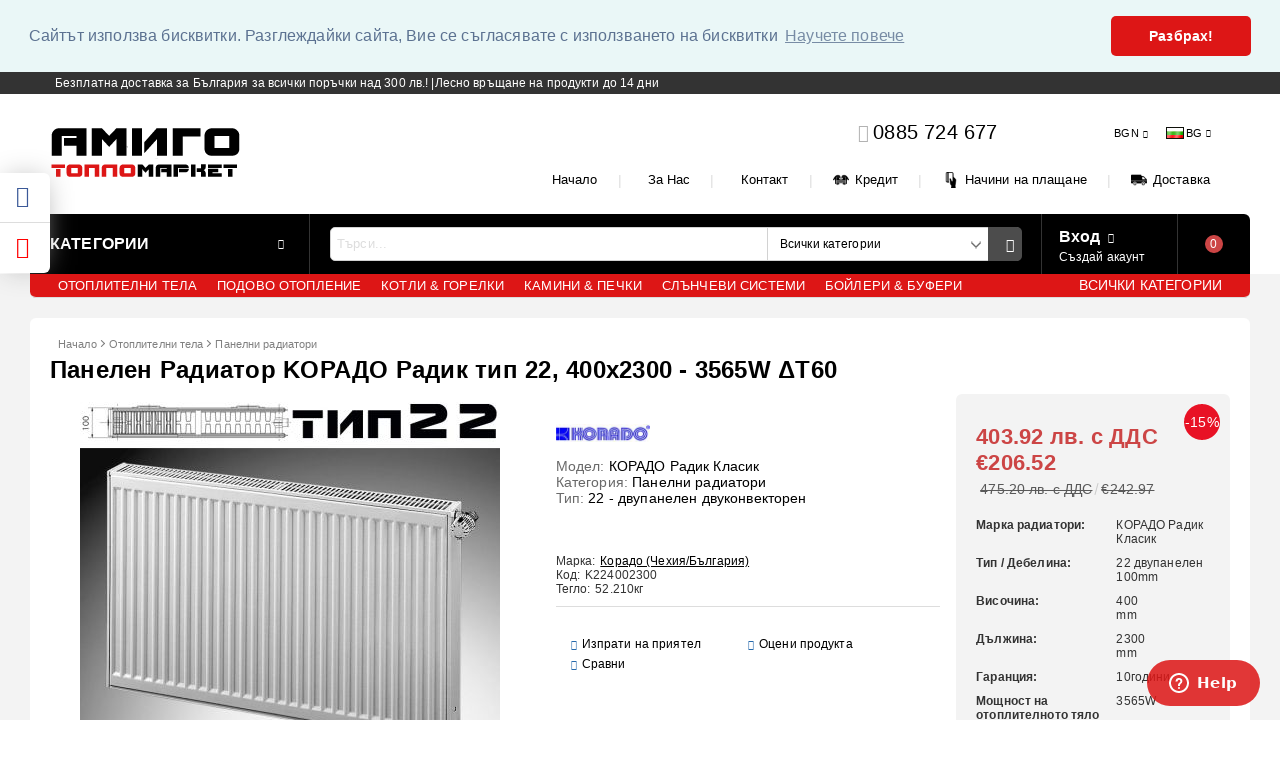

--- FILE ---
content_type: text/html; charset=utf-8
request_url: https://shop.amigobg.com/product/933/panelen-radiator-korado-radik-tip-22-400x2300-3565w-t60.html
body_size: 35189
content:
<!DOCTYPE html><html lang="bg"><head><meta http-equiv="Content-Type" content="text/html; charset=utf-8" /><meta http-equiv="Content-Script-Type" content="text/javascript" /><meta http-equiv="Content-Style-Type" content="text/css" /><meta name="description" content="Панелен Радиатор KОРАДО Радик тип 22, 500x1000 - 1852W
" /><meta name="keywords" content="радиатор, radiatori, радиатори, радиатор цена, радиатори за, цени радиатори, панелни радиатори, панелни радиатори тип 22, панелни радиатори цени, радиатори цена, панелен радиатор, корадо, korado, радиатори, радиатор, ламаринени радиатори, радиатори за парно, панелни, стоманени радиатори, радиатори за парно цени, конвекторен радиатор, радиатори стражица, радиатори панелни" /><meta name="facebook-domain-verification" content="sti2901b5dwgfi1cuhh2gi3uj2gbgm" /><meta name="twitter:card" content="summary" /><meta name="twitter:site" content="@server.seliton.com" /><meta name="twitter:title" content="Панелен Радиатор KОРАДО Радик тип 22, 400x2300 - 3565W ΔT60, ТОПЛОМАРКЕТ АМИГО" /><meta name="twitter:description" content="Панелен Радиатор KОРАДО Радик тип 22, 500x1000 - 1852W
" /><meta name="twitter:image" content="http://shop.amigobg.com/userfiles/productimages/product_2022.jpg" /> <link rel="icon" type="image/x-icon" href="/favicon.ico" /><title>Панелен Радиатор KОРАДО Радик тип 22, 400x2300 - 3565W ΔT60, ТОПЛОМАРКЕТ АМИГО</title><link rel="canonical" href="https://shop.amigobg.com/product/933/panelen-radiator-korado-radik-tip-22-400x2300-3565w-t60.html" />  <!--[if IE 8]><link rel="stylesheet" type="text/css" href="/customer/css/ie8.css" /><![endif]--><!--[if IE 9]><link rel="stylesheet" type="text/css" href="/customer/css/ie9.css" /><![endif]--><!--[if IE]><link rel="stylesheet" type="text/css" href="/customer/css/ie.css" /><![endif]--><link rel="stylesheet" type="text/css" href="/userfiles/css/css_192_428.css" /><script type="text/javascript" src="/userfiles/css/js_192_124.js"></script><meta name="viewport" content="width=device-width, initial-scale=1" /><!--[if IE 8]><script type="text/javascript" src="/customer/js/thirdparty/jquery-extra-selectors.js"></script><![endif]--><!--[if lt IE 9]><script type="text/javascript" src="/customer/js/thirdparty/PIE.js"></script><script type="text/javascript">$(function() {if (window.PIE) {$('.discount-percent, .button').each(function() {PIE.attach(this);});}});</script><script type="text/javascript">document.createElement('header');document.createElement('nav');document.createElement('section');document.createElement('article');document.createElement('aside');document.createElement('footer');</script><![endif]--><link rel="alternate" type="application/rss+xml" title="Новини" href="/module.php?ModuleName=com.summercart.rss&amp;UILanguage=bg&amp;FeedType=News" /><script type="text/javascript">$(function(){ $('.innerbox').colorbox({minWidth: 500, minHeight: 300, maxWidth: '90%', maxHeight: '96%'}); var maxProducts = 7; var httpsDomain = 'https://shop.amigobg.com/'; var searchUrl = '/search.html'; var seeMoreText = 'вижте още'; SC.Util.initQuickSearch(httpsDomain, maxProducts, searchUrl, seeMoreText); }); SC.storeRoot = 'https://shop.amigobg.com/'; SC.ML.PROVIDE_VALID_EMAIL = 'Трябва да предоставите валиден имейл адрес:'; </script><script type="text/javascript">SC.Upsell = new function () { this.hasError = false; this.init = function () { if(typeof(SC.UpsellNotUsed) != 'undefined' && SC.UpsellNotUsed) { return false; } $('form[action] .js-button-add-to-cart').unbind('click').click(function (e) { if ($(window).width() < 1024) { return; } if ($(this).parents('form:first').find('input[type="file"]').length > 0) { return; } var form = $(this).parents('form').get(0); if (!SC.Util.checkAddToCartOptions(form)) { e.preventDefault(); return; } var elem = $(this).parents('form:first'); elem.find('input[name="action"]:first').val('dmAddToCartAjaxAction'); var postUrl = elem.attr('action'); var postData = elem.serialize(); elem.find('input[name="action"]:first').val('dmAddToCart'); var productId = elem.find('input[name="ProductID"]:first').val(); if (location.protocol !== 'https:') { postUrl = postUrl.replace('https://', 'http://'); } $.ajax({ type: 'POST', url: SC.storeRoot + 'cart.html' + '?UILanguage=bg', data: postData, dataType: 'json', xhrFields: {withCredentials: true}, success: function (data) { var promisesArray = []; $(document).trigger('cart:add-to-cart', [promisesArray, postData, data]); var sendProductParams = { id: $(form).find('input[name="ProductID"]').val(), quantity: $(form).find('input[name="Quantity"]').val(), productVariantId: $(form).find('input[name="ProductVariantID"]').val() }; $(document).trigger('cart:add-to-cart-category', [promisesArray, sendProductParams, data]); $.when.apply($, promisesArray).always(function() { SC.Upsell.handleResponse(data); if ($('#cart-page').length > 0) { SC.Cart.refreshCart(); } else { if (SC.Upsell.hasError) return; $.get(SC.storeRoot + 'ajax/ajax_upsell_products.php?ProductID=' + sendProductParams.id + '&ProductVariantID=' + sendProductParams.productVariantId + '&UILanguage=bg', function (data) { if (data != '') { $.colorbox({ width: '952px', className: 'cboxNoTitle', html: data, }); } else { location.href = "https://shop.amigobg.com/cart.html"; } }, 'html'); } }); } }); return false; }); }; this.handleResponse = function (data) { this.hasError = false; if (data['headerCart'] != '') { $('.js-header-cart').replaceWith(data['headerCart']); } if (data['headerCartMobile'] != '') { $('.js-mobile-menu-item-cart').replaceWith(data['headerCartMobile']); } if ((typeof(data['error']) != 'undefined') && (data['error'] != '')) { alert(data['error']); this.hasError = true; } SC.Upsell.init(); }; }; $(function () { SC.Upsell.init(); }); </script> 
		<script type="application/ld+json">
			{
				"@context": "https://schema.org",
				"@type": "BreadcrumbList",
				"itemListElement":
				[
					{
						"@type": "ListItem",
						"position": 1,
						"item":
						{
							"@id": "https://shop.amigobg.com/",
							"name": "Начало"
						}
					},
					{
						"@type": "ListItem",
						"position": 2,
						"item":
						{
							"@id": "https://shop.amigobg.com/category/1/otoplitelni-tela.html",
							"name": "Отоплителни тела"
						}
					},
					{
						"@type": "ListItem",
						"position": 3,
						"item":
						{
							"@id": "https://shop.amigobg.com/category/2/panelni-radiatori.html",
							"name": "Панелни радиатори"
						}
					},
					{
						"@type": "ListItem",
						"position": 4,
						"item":
						{
							"@id": "https://shop.amigobg.com/product/933/panelen-radiator-korado-radik-tip-22-400x2300-3565w-t60.html",
							"name": "Панелен Радиатор KОРАДО Радик тип 22, 400x2300 - 3565W ΔT60"
						}
					}
				]
			}
		</script> <link rel="preload" href="/skins/assets/fonts/awesome-icons-4.7/fontawesome-webfont.woff2" as="font" type="font/woff2" crossorigin /><link rel="preload" href="/skins/assets/fonts/open-iconic-11/fonts/open-iconic.woff2" as="font" type="font/woff2" crossorigin /><link rel="preload" href="/skins/mega_shop_retina/customer/fonts/open-sans-v17-cyrillic_latin-regular.woff2" as="font" type="font/woff2" crossorigin /><script type="text/javascript">!function() { var scEOFacebook = new SCEvents('FB_E_T'); scEOFacebook.sendCategoryIsEnabled = false; scEOFacebook.sendCategoryParams = []; scEOFacebook.sendBrandIsEnabled = false; scEOFacebook.sendBrandParams = []; scEOFacebook.sendProductIsEnabled = false; scEOFacebook.sendProductParams = []; scEOFacebook.sendProductsListingParams = {"933":{"isEnabled":false,"params":{"id":933,"name":"Панелен Радиатор KОРАДО Радик тип 22, 400x2300 - 3565W ΔT60","url":"https:\/\/shop.amigobg.com\/product\/933\/panelen-radiator-korado-radik-tip-22-400x2300-3565w-t60.html","img":"https:\/\/shop.amigobg.com\/userfiles\/productimages\/product_2022.jpg","currency":"EUR","price":"242.97","promo":"206.52","brand":{"id":1,"name":"Корадо (Чехия\/България)"},"category":[{"id":2,"name":"Панелни радиатори","parent":1,"breadcrumb":[{"id":1,"name":"Отоплителни тела","parent":false},{"id":2,"name":"Панелни радиатори","parent":1}]},{"id":138,"name":"Панелни радиатори Korado Radik","parent":2,"breadcrumb":[{"id":1,"name":"Отоплителни тела","parent":false},{"id":2,"name":"Панелни радиатори","parent":1},{"id":138,"name":"Панелни радиатори Korado Radik","parent":2}]}],"inventory":{"variations":false,"stock":false}}}}; scEOFacebook.pageCode = "com.summercart.dynamic_page.product"; scEOFacebook.visitHelpPageIsEnabled = false; scEOFacebook.cartProductIds = []; scEOFacebook.cartCustomerCurrency = 'EUR'; scEOFacebook.cartSubTotal = '0.00'; scEOFacebook.orderInfo = false; scEOFacebook.trackProductsOnCategoryPages = 1; scEOFacebook.eventCode = '0'; scEOFacebook.eventId = '1762176657.404-0'; !function(f,b,e,v,n,t,s){if(f.fbq)return;n=f.fbq=function(){n.callMethod? n.callMethod.apply(n,arguments):n.queue.push(arguments)};if(!f._fbq)f._fbq=n; n.push=n;n.loaded=!0;n.version='2.0';n.queue=[];t=b.createElement(e);t.async=!0; t.src=v;s=b.getElementsByTagName(e)[0];s.parentNode.insertBefore(t,s)}(window, document,'script','//connect.facebook.net/en_US/fbevents.js'); fbq('init', '678872209229974', {}); fbq('track', 'PageView', {}, {eventID: scEOFacebook.eventId}); scEOFacebook.init(); window.fq = fbq; $(document).on(scEOFacebook.getEventStr('tracking:view-product'), function(event, product) { const productId = product.parentId ? product.parentId : product.id; fq('track', 'ViewContent', {value: (parseFloat(product.promo) !== 0 ? product.promo : product.price), currency: product.currency, content_name: product.name, content_type: 'product', content_ids: productId}, {eventID: scEOFacebook.eventId}); }); $(document).on(scEOFacebook.getEventStr('tracking:view-category'), function(event, category, pageWrapper) { var breadcrumb = []; var productIds = []; for (i in category.breadcrumb) { breadcrumb.push(category.breadcrumb[i].name); } if (typeof pageWrapper == 'undefined') pageWrapper = 'body'; $(pageWrapper).find('.js-has-data-productId').each(function() { productIds.push($(this).attr('data-productId')); }); if (scEOFacebook.trackProductsOnCategoryPages) { fq('track', 'ViewContent', {content_name: category.name, content_category: breadcrumb.join(' > '), content_type: 'product', content_ids: productIds}, {eventID: scEOFacebook.eventId}); } }); $(document).on(scEOFacebook.getEventStr('tracking:infinite-scroll-loaded'), function(event, category, pageWrapper) { $(document).trigger(scEOFacebook.getEventStr('tracking:view-category'), [category, pageWrapper]); }); $(document).on(scEOFacebook.getEventStr('tracking:view-brand'), function(event, brand) { fq('track', 'ViewContent', {content_name: brand.name}, {eventID: scEOFacebook.eventId}); }); $(document).on(scEOFacebook.getEventStr('tracking:register'), function(event, data) { fq('track', 'CompleteRegistration', {content_name: data.email}); }); $(document).on(scEOFacebook.getEventStr('tracking:search'), function(event, searchPhrase) { fq('track', 'Search', {search_string: searchPhrase}); }); $(document).on(scEOFacebook.getEventStr('tracking:add-to-wishlist'), function(event, product) { fq('track', 'AddToWishlist', {value: (parseFloat(product.promo) !== 0 ? product.promo : product.price), currency: product.currency, content_name: product.name, content_type: 'product', content_ids: product.id, content_category: getFacebookETCategoryBranch(product)}); }); $(document).on(scEOFacebook.getEventStr('tracking:add-to-cart'), function(event, promisesArray, product, productVariantId, quantity) { var eventSent = $.Deferred(); promisesArray.push(eventSent.promise()); var OriginalImage = window.Image; window.Image = function (width, height) { var img = new OriginalImage(width, height); img.onload = function () { eventSent.resolve(); }; return img; }; const productId = product.parentId ? product.parentId : product.id; fq('track', 'AddToCart', {value: (parseFloat(product.promo) !== 0 ? product.promo : product.price), currency: product.currency, content_name: product.name, content_type: 'product', content_ids: productId, content_category: getFacebookETCategoryBranch(product)}, {eventID: scEOFacebook.eventId}); window.Image = OriginalImage; setTimeout(function() { eventSent.resolve(); }, 1000); }); function getFacebookETCategoryBranch(product) { if ((typeof(product.category) == 'undefined') || (product.category.length == 0)) { return ''; } var category = product.category[0]; var breadcrumb = []; for (i in category.breadcrumb) { breadcrumb.push(category.breadcrumb[i].name); } breadcrumb.push(category.name); return breadcrumb.join(' > '); } }(); </script> <script type="text/javascript" src="//www.googleadservices.com/pagead/conversion_async.js"></script><script type="text/javascript">!function() { var scEOGoogleAWDynRem = new SCEvents('G_AW_D_R_T'); scEOGoogleAWDynRem.sendCategoryIsEnabled = false; scEOGoogleAWDynRem.sendCategoryParams = []; scEOGoogleAWDynRem.sendBrandIsEnabled = false; scEOGoogleAWDynRem.sendBrandParams = []; scEOGoogleAWDynRem.sendProductIsEnabled = false; scEOGoogleAWDynRem.sendProductParams = []; scEOGoogleAWDynRem.sendProductsListingParams = {"933":{"isEnabled":false,"params":{"id":933,"name":"Панелен Радиатор KОРАДО Радик тип 22, 400x2300 - 3565W ΔT60","url":"https:\/\/shop.amigobg.com\/product\/933\/panelen-radiator-korado-radik-tip-22-400x2300-3565w-t60.html","img":"https:\/\/shop.amigobg.com\/userfiles\/productimages\/product_2022.jpg","currency":"BGN","price":"475.20","promo":"403.92","brand":{"id":1,"name":"Корадо (Чехия\/България)"},"category":[{"id":2,"name":"Панелни радиатори","parent":1,"breadcrumb":[{"id":1,"name":"Отоплителни тела","parent":false},{"id":2,"name":"Панелни радиатори","parent":1}]},{"id":138,"name":"Панелни радиатори Korado Radik","parent":2,"breadcrumb":[{"id":1,"name":"Отоплителни тела","parent":false},{"id":2,"name":"Панелни радиатори","parent":1},{"id":138,"name":"Панелни радиатори Korado Radik","parent":2}]}],"inventory":{"variations":false,"stock":false}}}}; scEOGoogleAWDynRem.pageCode = "com.summercart.dynamic_page.product"; scEOGoogleAWDynRem.visitHelpPageIsEnabled = false; scEOGoogleAWDynRem.cartProductIds = []; scEOGoogleAWDynRem.orderInfo = false; scEOGoogleAWDynRem.init(); $(document).on(scEOGoogleAWDynRem.getEventStr('tracking:view-product'), function(event, product){ if (!window.google_trackConversion) { return; } window.google_trackConversion({ google_conversion_id: '1055941052', google_custom_params: { dynx_itemid: product.id, dynx_pagetype: 'offerdetail', dynx_totalvalue : (product.promo && product.promo !== 0) ? product.promo : product.price }, google_remarketing_only: true }); }); $(document).on(scEOGoogleAWDynRem.getEventStr('tracking:search'), function(event, searchPhrase) { var search = $('[name="ProductIdsAdword"]').map(function(index, element){ return $(element).attr('value'); }); var n = {},r=[]; for(var i = 0; i < search.length; i++) { if (!n[search[i]]) { n[search[i]] = true; r.push(search[i]); } } if (!window.google_trackConversion) { return; } window.google_trackConversion({ google_conversion_id: '1055941052', google_custom_params: { dynx_itemid: r, dynx_pagetype: 'searchresults', }, google_remarketing_only: true }); }); $(document).on(scEOGoogleAWDynRem.getEventStr('tracking:view-category'), function(event, category){ var search = $('[name="ProductIdsAdword"]').map(function(index, element){ return $(element).attr('value'); }); var n = {},r=[]; for (var i = 0; i < search.length; i++) { if (!n[search[i]]) { n[search[i]] = true; r.push(search[i]); } } if (!window.google_trackConversion) { return; } window.google_trackConversion({ google_conversion_id: '1055941052', google_custom_params: { dynx_itemid: r, dynx_pagetype: 'searchresults' }, google_remarketing_only: true }); }); $(document).on(scEOGoogleAWDynRem.getEventStr('tracking:view-brand'), function(event, brand) { var search = $('[name="ProductIdsAdword"]').map(function(index, element){ return $(element).attr('value'); }); var n = {},r=[]; for (var i = 0; i < search.length; i++) { if (!n[search[i]]) { n[search[i]] = true; r.push(search[i]); } } if (!window.google_trackConversion) { return; } window.google_trackConversion({ google_conversion_id: '1055941052', google_custom_params: { dynx_itemid: r, dynx_pagetype: 'searchresults' }, google_remarketing_only: true }); }); $(document).on(scEOGoogleAWDynRem.getEventStr('tracking:view-web-page'), function(event) { if (!window.google_trackConversion) { return; } window.google_trackConversion({ google_conversion_id: '1055941052', google_custom_params: { dynx_pagetype: 'other' }, google_remarketing_only: true }); }); $(document).on(scEOGoogleAWDynRem.getEventStr('tracking:initiate-checkout'), function(event) { if (!window.google_trackConversion) { return; } window.google_trackConversion({ google_conversion_id: '1055941052', google_custom_params: { dynx_itemid: scEOGoogleAWDynRem.cartProductIds, dynx_pagetype: 'conversionintent' }, google_remarketing_only: true }); }); $(document).on(scEOGoogleAWDynRem.getEventStr('tracking:order-placed'), function(event, orderInfo) { var productIds = []; var priceTotal = 0; var orderItems = orderInfo.OrderItems; for (i in orderItems) { productIds.push(orderItems[i]['ProductID']); priceTotal += parseFloat(orderItems[i]['OrderItemPrice']); } if (!window.google_trackConversion) { return; } window.google_trackConversion({ google_conversion_id: '1055941052', google_custom_params: { dynx_itemid: productIds, dynx_pagetype: 'conversion', dynx_totalvalue: priceTotal }, google_conversion_format: '3', google_conversion_order_id: orderInfo.OrderID, google_conversion_currency: orderInfo.OrderCustomerCurrencyCode, google_conversion_value: orderInfo.OrderCustomerCurrencyTotal, google_conversion_label: orderInfo.OrderID, google_remarketing_only: false }); }); function getDynRemCategoryBranch(product) { var category = product.category[0]; var breadcrumb = []; for (i in category.breadcrumb) { breadcrumb.push(category.breadcrumb[i].name); } breadcrumb.push(category.name); return breadcrumb.join(' > '); } }(); </script><!-- Global site tag (gtag.js) - Google Analytics -->
<script>
	window.gtag_loaded = true;
	window.dataLayer = window.dataLayer || [];
	function gtag(){dataLayer.push(arguments);}
	
			gtag('consent', 'default', {
			'ad_storage': 'granted',
			'ad_user_data': 'granted',
			'ad_personalization': 'granted',
			'analytics_storage': 'granted',
			'functionality_storage': 'granted',
			'personalization_storage': 'granted',
			'security_storage': 'granted'
		});
	</script>
<script async src="https://www.googletagmanager.com/gtag/js?id=G-5P8VNBGL1T"></script>
<script>
	gtag('js', new Date());
	gtag('config', 'G-5P8VNBGL1T', {'allow_enhanced_conversions':true});
</script>
<!-- /Global site tag (gtag.js) - Google Analytics -->
<script class="js-tracking-scripts" type="text/javascript">
</script>
<script type="module" >
	import { GoogleEcommerceGtag } from "/skins/orion/plugins/google_ecomerce_tracking_gtag/google_ecomerce_tracking_gtag.js?rev=52033b639a4628356cb9e2bed352430dd54ed579";
	
	var googleEcommerce = new GoogleEcommerceGtag(
		{
			'tracking:add-to-cart' : 'onAddToCart',
			'tracking:remove-from-cart' : 'onRemoveFromCart',
			'tracking:add-to-wishlist' : 'onAddToWishList',
						'tracking:register' : 'onRegister',
									'tracking:search' : 'onSearch',
						'tracking:view-product' : 'onViewItem',
			'tracking:view-category' : 'onViewItemList',
			'tracking:view-promotion' : 'onViewPromotion'
		},
		{"sendCategoryIsEnabled":false,"sendBrandIsEnabled":false,"sendBrandParams":[],"sendProductIsEnabled":false,"sendProductParams":{"id":933,"parentId":0,"name":"Панелен Радиатор KОРАДО Радик тип 22, 400x2300 - 3565W ΔT60","url":"https:\/\/shop.amigobg.com\/product\/933\/panelen-radiator-korado-radik-tip-22-400x2300-3565w-t60.html","img":"https:\/\/shop.amigobg.com\/userfiles\/productimages\/product_2022.jpg","currency":"BGN","price":"475.20","promo":"403.92","brand":{"id":1,"name":"Корадо (Чехия\/България)"},"category":[{"id":2,"name":"Панелни радиатори","parent":1,"breadcrumb":[{"id":1,"name":"Отоплителни тела","parent":false},{"id":2,"name":"Панелни радиатори","parent":1}]},{"id":138,"name":"Панелни радиатори Korado Radik","parent":2,"breadcrumb":[{"id":1,"name":"Отоплителни тела","parent":false},{"id":2,"name":"Панелни радиатори","parent":1},{"id":138,"name":"Панелни радиатори Korado Radik","parent":2}]}],"inventory":{"variations":false,"stock":false}},"sendProductsIsEnabled":false,"sendProductsListingParams":[{"isEnabled":false,"params":{"id":933,"name":"Панелен Радиатор KОРАДО Радик тип 22, 400x2300 - 3565W ΔT60","url":"https:\/\/shop.amigobg.com\/product\/933\/panelen-radiator-korado-radik-tip-22-400x2300-3565w-t60.html","img":"https:\/\/shop.amigobg.com\/userfiles\/productimages\/product_2022.jpg","currency":"BGN","price":"475.20","promo":"403.92","brand":{"id":1,"name":"Корадо (Чехия\/България)"},"category":[{"id":2,"name":"Панелни радиатори","parent":1,"breadcrumb":[{"id":1,"name":"Отоплителни тела","parent":false},{"id":2,"name":"Панелни радиатори","parent":1}]},{"id":138,"name":"Панелни радиатори Korado Radik","parent":2,"breadcrumb":[{"id":1,"name":"Отоплителни тела","parent":false},{"id":2,"name":"Панелни радиатори","parent":1},{"id":138,"name":"Панелни радиатори Korado Radik","parent":2}]}],"inventory":{"variations":false,"stock":false}}}],"pageCode":"com.summercart.dynamic_page.product","visitHelpPageIsEnabled":false,"cartProductIds":[],"cartProducts":[],"cartCustomerCurrency":"","cartSubTotal":"","orderInfo":null,"customerEmail":"","sessionId":"","currency":"BGN"},
		false,
		'G-5P8VNBGL1T'
	);
	
	googleEcommerce.register();
</script>
</head><body class="lang-bg dynamic-page dynamic-page-product layout-92 layout-type-wide products-per-row-5 " ><div class="c-body-container js-body-container"><div class="c-body-container__sub"><header class="c-header container js-header-container"><div class="c-header__topline"><div class="c-header__intro-text"><a href="http://shop.amigobg.com/page/10/dostavka.html" style="color: #fff;">Безплатна доставка за България за всички поръчки над 300 лв.! </a> |<a href="http://shop.amigobg.com/page/1/zamyana-na-produkt.html" style="color: #fff;" >Лесно връщане на продукти до 14 дни</a> </div></div><div class="c-header__standard"><div class="c-header__standard-top-info"><div class="c-header__logo-wrapper"><h2 class="c-header__logo c-header__logo--is-image"><a href="/"><img class="c-header__logo-image" src="/userfiles/logo/amigologo.jpg" alt="ТОПЛОМАРКЕТ АМИГО" width="191" height="55" /></a></h2></div><div class="c-header__standard-top-info-rows"><div class="c-header__lang-and-currency-row"><div class="c-header__company-info-row"><div class="c-header__phone-wrapper c-header__contacet-row"><a class="c-header__phone-number" href="tel:0885 724 677">0885 724 677</a></div><div class="c-header__email-wrapper c-header__contacet-row"><a class="c-header__email-link" href="mailto:example@example.com">example@example.com</a></div></div><div class="c-header__lang-and-currency-wrapper"><div class="c-header__currency"><div class="c_header__currency-selected"><span class="c-header__currency-code-wrapper"><span class="c_header__currency-selected-code">BGN</span></span></div><input type="hidden" name="CurrencyID" class="CurrencyID" id="js-selected-currencyid" value="7" /><ul id="currency-list" class="c-header__currency-list"><li class="c-header__currency-selector js-currency-selector selected" id="currencyId_7">BGN</li><li class="c-header__currency-selector js-currency-selector " id="currencyId_2">EUR</li></ul> </div><div class="c-header__language"><div class="language-container"><div class="c_header__language-selected"><span class="c-header__language-code-wrapper"><img src="/userfiles/languages/language_2.jpg" width="18" height="12" alt="BG" /> <span class="c-header__language-code">BG</span></span></div><ul class="c-header__language-list"><li class="c-header__language-dropdown" ><a class="c-header__language-dropdown-link" href="/product/933/panelen-radiator-korado-radik-tip-22-400x2300-3565w-t60.html"><img class="c-header__language-dropdown-image" src="/userfiles/languages/language_2.jpg" width="18" height="12" alt="BG"  /><span class="c-header__language-code">BG</span></a></li><li class="c-header__language-dropdown" ><a class="c-header__language-dropdown-link" href="/en/product/933/korado-radik-panel-steel-radiator-type-22-400x2300-3565w.html"><img class="c-header__language-dropdown-image" src="/userfiles/languages/language_1.jpg" width="18" height="12" alt="EN"  /><span class="c-header__language-code">EN</span></a></li><li class="c-header__language-dropdown" ><a class="c-header__language-dropdown-link" href="/de/product/933/korado-radik-platte-stahl-heizk-rperr-type-22-400x2300-3565w.html"><img class="c-header__language-dropdown-image" src="/userfiles/languages/image_bdd483772d270a785e754901772e8547.jpg" width="19" height="13" alt="DE"  /><span class="c-header__language-code">DE</span></a></li></ul></div></div></div></div></div><div class="c-header__top-menu-row"><script type="text/javascript">$(function () { SC.Util.attachDropDown('#top-menu li', 'below'); SC.Util.attachDropDown('#top-menu li ul li', 'right'); }); </script><ul id="top-menu" class="c-header__top-menu-line"><li class="c-header__top-menu-item "><a href="/"  title="Начало" class="c-header__top-menu-link tab"><img class="c-header__top-menu-icon menu-item-image" src="/skins/orion/customer/images/menuitems/home.png" alt="" width="24" height="24" /> Начало </a></li><span class="c-header__top-menu-separator">|</span><li class="c-header__top-menu-item "><a href="/page/3/za-nas.html"  title="За Нас" class="c-header__top-menu-link tab"><img class="c-header__top-menu-icon menu-item-image" src="/skins/orion/customer/images/menuitems/box.png" alt="" width="24" height="24" /> За Нас </a></li><span class="c-header__top-menu-separator">|</span><li class="c-header__top-menu-item "><a href="/form/1/kontakt.html"  title="Контакт" class="c-header__top-menu-link tab"><img class="c-header__top-menu-icon menu-item-image" src="/skins/orion/customer/images/menuitems/phone.png" alt="" width="24" height="24" /> Контакт </a></li><span class="c-header__top-menu-separator">|</span><li class="c-header__top-menu-item "><a href="/page/9/kredit.html"  title="Кредит" class="c-header__top-menu-link tab"><img class="c-header__top-menu-icon menu-item-image" src="/userfiles/menuitems/menuitem_47.jpg" alt="" width="24" height="24" /> Кредит </a></li><span class="c-header__top-menu-separator">|</span><li class="c-header__top-menu-item "><a href="/page/8/nachini-na-plashtane.html"  title="Начини на плащане" class="c-header__top-menu-link tab"><img class="c-header__top-menu-icon menu-item-image" src="/userfiles/menuitems/menuitem_49.jpg" alt="" width="24" height="24" /> Начини на плащане </a></li><span class="c-header__top-menu-separator">|</span><li class="c-header__top-menu-item "><a href="/page/10/dostavka.html"  title="Доставка" class="c-header__top-menu-link tab"><img class="c-header__top-menu-icon menu-item-image" src="/userfiles/menuitems/menuitem_50.jpg" alt="" width="24" height="24" /> Доставка </a></li><span class="c-header__top-menu-separator">|</span></ul></div></div><div class="c-header__navigation-line"><div class="c-header__menu-tree js-desktop-menu-item-nav"><span class="c-header__menu-tree-label">Категории</span></div><div class="c-header__search js-header-search"><div class="c-header__search-advanced"><a href="/search.html?action=dmAdvancedSearch">Разширено търсене</a></div><div class="c-header__search-form-icon-wrapper"><form action="/search.html" class="c-header_search_form js-header-search-form"><input type="text" class="c-header__search_input js-header-search-input" id="sbox" name="phrase" value="" placeholder="Търси..." /><span class="c-header__search-tool custom-select"><select name="CategoryID" id="SearchCategories">
<option value="" selected="selected">Всички категории</option>
<option value="1">Отоплителни тела</option>
<option value="412">Подово отопление</option>
<option value="16">Котли &amp; горелки</option>
<option value="25">Камини &amp; Печки</option>
<option value="28">Слънчеви системи</option>
<option value="32">Бойлери &amp; Буфери</option>
<option value="21">Климатици</option>
<option value="23">Тръби &amp; фитинги</option>
<option value="77">Термопомпи</option>
<option value="22">Помпи</option>
<option value="61">Управления</option>
<option value="302">Резервни захранвания</option>
<option value="70">Разширителни съдове</option>
<option value="50">Коминни тела</option>
<option value="390">Други</option>
</select>
</span><span class="c-header__search-button"><input type="submit" value="Търси" class="c-header__search-button-submit" /></span></form></div></div><div class="c-header__profile-wrapper js-header-login-section"><div class="c-header__profile"><a href="https://shop.amigobg.com/login.html" class="c-header__profile_link c-header__profile-login">Вход</a><a href="https://shop.amigobg.com/register.html" class="c-header__profile_link c-header__profile-register">Създай акаунт</a></div><div class="c-header__profile-drop-down"><div class="c-header__profile-not-logged"><form method="post" action="https://shop.amigobg.com/login.html"><div class="c-header__email-input-wrapper"><input type="email" class="c-header__email-input" autocomplete="off" name="Email" id="Email" placeholder="Имейл адрес" size="23" /></div><div class="c-header__password-input-wrapper"><input type="password" autocomplete="off" class="c-header__password-input" autocomplete="off" name="Password" id="Password" placeholder="Password" size="23" /></div><div class="c-header__profile-not-logged-buttons"><span class="c-header__register-link-wrapper"><a href="https://shop.amigobg.com/register.html" class="c-header__register-link">Регистрация</a></span><span class="c-header__login-button-wrapper o-button-simple u-designer-button"><input type="submit" class="c-header__login-button o-button-simple-submit u-designer-button-submit" value="Вход" /><span class="c-header__login-button-icon o-button-simple-icon"></span></span></div></form></div></div></div><div class="c-header__cart js-header-cart"><h2 class="c-header__cart-title"><span class="c-header__cart-zero">0</span></h2><div class="c-header__cart-wrapper js-header-mini-cart-wrapper"><div class="c-header__cart--empty-icon"></div></div></div></div></div><div class="c-header__mobile"><div class="c-header__standard-logo-section"><h2 class="c-header__logo c-header__logo--is-image"><a href="/"><img class="c-header__logo-image" src="/userfiles/logo/amigologo.jpg" alt="ТОПЛОМАРКЕТ АМИГО" width="191" height="55" /></a></h2><span class="c-header__mobile-contact-info"><a class="c-header__phone-number" href="tel:0885 724 677">0885 724 677</a></span></div><div class="c-header__mobile-email-info" style="display: none;"><a class="c-header__email-link" href="mailto:example@example.com">example@example.com</a></div><div class="c-header__mobile-top-menu"><script type="text/javascript">$(function () { SC.Util.attachDropDown('#top-menu li', 'below'); SC.Util.attachDropDown('#top-menu li ul li', 'right'); }); </script><ul id="top-menu" class="c-header__top-menu-line"><li class="c-header__top-menu-item "><a href="/"  title="Начало" class="c-header__top-menu-link tab"><img class="c-header__top-menu-icon menu-item-image" src="/skins/orion/customer/images/menuitems/home.png" alt="" width="24" height="24" /> Начало </a></li><span class="c-header__top-menu-separator">|</span><li class="c-header__top-menu-item "><a href="/page/3/za-nas.html"  title="За Нас" class="c-header__top-menu-link tab"><img class="c-header__top-menu-icon menu-item-image" src="/skins/orion/customer/images/menuitems/box.png" alt="" width="24" height="24" /> За Нас </a></li><span class="c-header__top-menu-separator">|</span><li class="c-header__top-menu-item "><a href="/form/1/kontakt.html"  title="Контакт" class="c-header__top-menu-link tab"><img class="c-header__top-menu-icon menu-item-image" src="/skins/orion/customer/images/menuitems/phone.png" alt="" width="24" height="24" /> Контакт </a></li><span class="c-header__top-menu-separator">|</span><li class="c-header__top-menu-item "><a href="/page/9/kredit.html"  title="Кредит" class="c-header__top-menu-link tab"><img class="c-header__top-menu-icon menu-item-image" src="/userfiles/menuitems/menuitem_47.jpg" alt="" width="24" height="24" /> Кредит </a></li><span class="c-header__top-menu-separator">|</span><li class="c-header__top-menu-item "><a href="/page/8/nachini-na-plashtane.html"  title="Начини на плащане" class="c-header__top-menu-link tab"><img class="c-header__top-menu-icon menu-item-image" src="/userfiles/menuitems/menuitem_49.jpg" alt="" width="24" height="24" /> Начини на плащане </a></li><span class="c-header__top-menu-separator">|</span><li class="c-header__top-menu-item "><a href="/page/10/dostavka.html"  title="Доставка" class="c-header__top-menu-link tab"><img class="c-header__top-menu-icon menu-item-image" src="/userfiles/menuitems/menuitem_50.jpg" alt="" width="24" height="24" /> Доставка </a></li><span class="c-header__top-menu-separator">|</span></ul></div><ul class="c-header__mobile-menu"><li class="c-header__mobile-menu-item mobile-menu-item-nav js-mobile-menu-item-nav"><div class="c-header__menu-tree js-desktop-menu-item-nav"><span class="c-header__menu-tree-label"></span></div></li><li class="c-header__mobile-menu-item mobile-menu-item-account is-not-logged"><div class="mobile-menu-item-login"><div class="c-header__profile-drop-down"><div class="c-header__profile-not-logged"><form method="post" action="https://shop.amigobg.com/login.html"><div class="c-header__email-input-wrapper"><input type="email" class="c-header__email-input" name="Email" id="Email1" placeholder="Имейл адрес" size="23" /></div><div class="c-header__password-input-wrapper"><input type="password" autocomplete="off" class="c-header__password-input" name="Password" id="Password1" placeholder="Password" size="23" /></div><div class="c-header__profile-not-logged-buttons"><span class="c-header__register-link-wrapper"><a href="https://shop.amigobg.com/register.html" class="c-header__register-link">Регистрация</a></span><span class="c-header__login-button-wrapper o-button-simple u-designer-button"><input type="submit" class="c-header__login-button o-button-simple-submit u-designer-button-submit" value="Вход" /><span class="c-header__login-button-icon o-button-simple-icon"></span></span></div></form></div></div></div></li><li class="c-header__mobile-menu-item mobile-menu-item-search"><div class="c-header__search c-header__search--mobile"><form action="/search.html" class="c-header_search_form js-header-search-form"><input type="text" class="c-header__search_input c-header__search_input--mobile  js-header-search-input" id="js-search-phrase" name="phrase" value="" placeholder="Търси..." /><span class="c-header__search-button"><input type="submit" value="Търси" class="c-header__search-button-submit" /></span></form></div></li><li class="c-header__mobile-menu-item mobile-menu-item-international"><div class="mobile-menu-item-language-and-currency"><div class="mobile-menu-item-language-and-currency-inner"></div></div></li><li class="c-header__mobile-menu-item"><a id="mobile-cart" class="c-header__cart--empty mobile-menu-item-cart" href="https://shop.amigobg.com/cart.html"></a></li></ul></div><div class="c-header__social-media"><div class="c-header__social-list"><div class="c-header__social-fb" title="Facebook"><a class="c-header__social-link c-header__social-fb-link" href="https://www.facebook.com/ToplomarketAmigo/" target="_blank" rel="publisher"><span class="c-header__social-fb-icon">&nbsp;</span></a></div><div class="c-header__social-yt" title="You Tube"><a class="c-header__social-link c-header__social-yt-link" href="https://www.youtube.com/channel/UCGp2cuGKjlUIqj_7Gvv34Hg" target="_blank" rel="publisher"><span class="c-header__social-yt-icon">&nbsp;</span></a></div></div></div></header><main>
<div class="o-column c-layout-top o-layout--horizontal c-layout-top__sticky sticky js-layout-top">
	<div class="c-layout-wrapper c-layout-top__sticky-wrapper">
		<div class="o-box c-box-main-menu js-main-menu-box">

	<div class="o-box-content c-box-main-menu__content">
		<ul class="c-box-main-menu__list">
							<li class="menu-item-dropdown-menu c-box-main-menu__item js-box-main-menu__item">
					<a href="/category/1/otoplitelni-tela.html" title="Отоплителни тела" class="c-box-main-menu__item-link">
						<img class="c-box-main-menu__item-image" src="/userfiles/categoryimages/image_31cb8e3fdf4dbd7a396a84e3bd5bc5e4.jpg" alt="" width="24" height="24" />						Отоплителни тела
						<span class="c-box-main-menu__mobile-control js-mobile-control"><span>+</span></span>
					</a>
											<ul class="o-box-content c-box-dd-categories__subcategory-list js-box-dd-categories__subcategory-list">
			<li class="c-box-dd-categories__item js-box-dd-categories-item c-box-dd-categories__categoryid-2 has-submenus is-first   ">
			<a href="/category/2/panelni-radiatori.html" class="c-box-dd-categories__subcategory-item-link noProducts is-parent">
				<span>Панелни радиатори</span><span class="c-box-main-menu__mobile-control js-mobile-control"><span>+</span></span>
			</a>
			<ul class="o-box-content c-box-dd-categories__subcategory-list js-box-dd-categories__subcategory-list">
			<li class="c-box-dd-categories__item js-box-dd-categories-item c-box-dd-categories__categoryid-441  is-first   ">
			<a href="/category/441/panelni-radiatori-korado-vku.html" class="c-box-dd-categories__subcategory-item-link noProducts ">
				<span>Панелни радиатори Korado VKU</span><span class="c-box-main-menu__mobile-control js-mobile-control"><span>+</span></span>
			</a>
			
		</li>
			<li class="c-box-dd-categories__item js-box-dd-categories-item c-box-dd-categories__categoryid-139     ">
			<a href="/category/139/panelni-radiatori-korado-kingrad.html" class="c-box-dd-categories__subcategory-item-link noProducts ">
				<span>Панелни радиатори Korado Kingrad</span><span class="c-box-main-menu__mobile-control js-mobile-control"><span>+</span></span>
			</a>
			
		</li>
			<li class="c-box-dd-categories__item js-box-dd-categories-item c-box-dd-categories__categoryid-138     ">
			<a href="/category/138/panelni-radiatori-korado-radik.html" class="c-box-dd-categories__subcategory-item-link noProducts ">
				<span>Панелни радиатори Korado Radik</span><span class="c-box-main-menu__mobile-control js-mobile-control"><span>+</span></span>
			</a>
			
		</li>
			<li class="c-box-dd-categories__item js-box-dd-categories-item c-box-dd-categories__categoryid-411   is-last  ">
			<a href="/category/411/panelni-radiatori-comrad.html" class="c-box-dd-categories__subcategory-item-link noProducts ">
				<span>Панелни радиатори Comrad</span><span class="c-box-main-menu__mobile-control js-mobile-control"><span>+</span></span>
			</a>
			
		</li>
	</ul>
		</li>
			<li class="c-box-dd-categories__item js-box-dd-categories-item c-box-dd-categories__categoryid-6 has-submenus    ">
			<a href="/%D0%B0%D0%BB%D1%83%D0%BC%D0%B8%D0%BD%D0%B8%D0%B5%D0%B2%D0%B8-%D1%80%D0%B0%D0%B4%D0%B8%D0%B0%D1%82%D0%BE%D1%80%D0%B8.html" class="c-box-dd-categories__subcategory-item-link noProducts is-parent">
				<span>Алуминиеви радиатори</span><span class="c-box-main-menu__mobile-control js-mobile-control"><span>+</span></span>
			</a>
			<ul class="o-box-content c-box-dd-categories__subcategory-list js-box-dd-categories__subcategory-list">
			<li class="c-box-dd-categories__item js-box-dd-categories-item c-box-dd-categories__categoryid-140  is-first   ">
			<a href="/category/140/aluminievi-radiatori-helyos.html" class="c-box-dd-categories__subcategory-item-link noProducts ">
				<span>Алуминиеви радиатори Helyos</span><span class="c-box-main-menu__mobile-control js-mobile-control"><span>+</span></span>
			</a>
			
		</li>
			<li class="c-box-dd-categories__item js-box-dd-categories-item c-box-dd-categories__categoryid-141     ">
			<a href="/category/141/aluminievi-radiatori-kaldo.html" class="c-box-dd-categories__subcategory-item-link noProducts ">
				<span>Алуминиеви радиатори Kaldo</span><span class="c-box-main-menu__mobile-control js-mobile-control"><span>+</span></span>
			</a>
			
		</li>
			<li class="c-box-dd-categories__item js-box-dd-categories-item c-box-dd-categories__categoryid-142     ">
			<a href="/category/142/aluminievi-radiatori-kalis.html" class="c-box-dd-categories__subcategory-item-link noProducts ">
				<span>Алуминиеви радиатори Kalis</span><span class="c-box-main-menu__mobile-control js-mobile-control"><span>+</span></span>
			</a>
			
		</li>
			<li class="c-box-dd-categories__item js-box-dd-categories-item c-box-dd-categories__categoryid-144     ">
			<a href="/category/144/aluminievi-radiatori-global-vox.html" class="c-box-dd-categories__subcategory-item-link noProducts ">
				<span>Алуминиеви радиатори Global Vox</span><span class="c-box-main-menu__mobile-control js-mobile-control"><span>+</span></span>
			</a>
			
		</li>
			<li class="c-box-dd-categories__item js-box-dd-categories-item c-box-dd-categories__categoryid-145     ">
			<a href="/category/145/aluminievi-radiatori-global-mix.html" class="c-box-dd-categories__subcategory-item-link noProducts ">
				<span>Алуминиеви радиатори Global Mix</span><span class="c-box-main-menu__mobile-control js-mobile-control"><span>+</span></span>
			</a>
			
		</li>
			<li class="c-box-dd-categories__item js-box-dd-categories-item c-box-dd-categories__categoryid-146     ">
			<a href="/category/146/aluminievi-radiatori-global-oscar.html" class="c-box-dd-categories__subcategory-item-link noProducts ">
				<span>Алуминиеви радиатори Global Oscar</span><span class="c-box-main-menu__mobile-control js-mobile-control"><span>+</span></span>
			</a>
			
		</li>
			<li class="c-box-dd-categories__item js-box-dd-categories-item c-box-dd-categories__categoryid-147     ">
			<a href="/category/147/aluminievi-radiatori-global-klass.html" class="c-box-dd-categories__subcategory-item-link noProducts ">
				<span>Алуминиеви радиатори Global Klass</span><span class="c-box-main-menu__mobile-control js-mobile-control"><span>+</span></span>
			</a>
			
		</li>
			<li class="c-box-dd-categories__item js-box-dd-categories-item c-box-dd-categories__categoryid-433   is-last  ">
			<a href="/category/433/aluminievi-radiatori-kaldus.html" class="c-box-dd-categories__subcategory-item-link noProducts ">
				<span>Алуминиеви радиатори Kaldus</span><span class="c-box-main-menu__mobile-control js-mobile-control"><span>+</span></span>
			</a>
			
		</li>
	</ul>
		</li>
			<li class="c-box-dd-categories__item js-box-dd-categories-item c-box-dd-categories__categoryid-10 has-submenus    ">
			<a href="/%D0%BB%D0%B8%D1%80%D0%B8-%D0%B7%D0%B0-%D0%B1%D0%B0%D0%BD%D1%8F.html" class="c-box-dd-categories__subcategory-item-link noProducts is-parent">
				<span>Лири за баня</span><span class="c-box-main-menu__mobile-control js-mobile-control"><span>+</span></span>
			</a>
			<ul class="o-box-content c-box-dd-categories__subcategory-list js-box-dd-categories__subcategory-list">
			<li class="c-box-dd-categories__item js-box-dd-categories-item c-box-dd-categories__categoryid-148  is-first   ">
			<a href="/category/148/liri-za-banya-korado-koralux.html" class="c-box-dd-categories__subcategory-item-link noProducts ">
				<span>Лири за баня Korado Koralux</span><span class="c-box-main-menu__mobile-control js-mobile-control"><span>+</span></span>
			</a>
			
		</li>
			<li class="c-box-dd-categories__item js-box-dd-categories-item c-box-dd-categories__categoryid-310     ">
			<a href="/category/310/elektricheski-liri-za-banya-thermostyle.html" class="c-box-dd-categories__subcategory-item-link noProducts ">
				<span>Електрически лири за баня Thermostyle</span><span class="c-box-main-menu__mobile-control js-mobile-control"><span>+</span></span>
			</a>
			
		</li>
			<li class="c-box-dd-categories__item js-box-dd-categories-item c-box-dd-categories__categoryid-402     ">
			<a href="/category/402/elektricheski-pechki-za-banya-tedan.html" class="c-box-dd-categories__subcategory-item-link noProducts ">
				<span>Електрически Печки за Баня Tedan</span><span class="c-box-main-menu__mobile-control js-mobile-control"><span>+</span></span>
			</a>
			
		</li>
			<li class="c-box-dd-categories__item js-box-dd-categories-item c-box-dd-categories__categoryid-403     ">
			<a href="/category/403/aluminievi-liri-za-banya-all-therm.html" class="c-box-dd-categories__subcategory-item-link noProducts ">
				<span>Алуминиеви лири за баня ALL THERM</span><span class="c-box-main-menu__mobile-control js-mobile-control"><span>+</span></span>
			</a>
			
		</li>
			<li class="c-box-dd-categories__item js-box-dd-categories-item c-box-dd-categories__categoryid-423   is-last  ">
			<a href="/category/423/stomaneni-liri-thermolux.html" class="c-box-dd-categories__subcategory-item-link noProducts ">
				<span>Стоманени лири Thermolux </span><span class="c-box-main-menu__mobile-control js-mobile-control"><span>+</span></span>
			</a>
			
		</li>
	</ul>
		</li>
			<li class="c-box-dd-categories__item js-box-dd-categories-item c-box-dd-categories__categoryid-14 has-submenus    ">
			<a href="/%D0%B2%D0%B5%D0%BD%D1%82%D0%B8%D0%BB%D0%B0%D1%82%D0%BE%D1%80%D0%BD%D0%B8-%D0%BA%D0%BE%D0%BD%D0%B2%D0%B5%D0%BA%D1%82%D0%BE%D1%80%D0%B8.html" class="c-box-dd-categories__subcategory-item-link noProducts is-parent">
				<span>Вентилаторни конвектори</span><span class="c-box-main-menu__mobile-control js-mobile-control"><span>+</span></span>
			</a>
			<ul class="o-box-content c-box-dd-categories__subcategory-list js-box-dd-categories__subcategory-list">
			<li class="c-box-dd-categories__item js-box-dd-categories-item c-box-dd-categories__categoryid-150  is-first   ">
			<a href="/category/150/ventilatorni-konvektori-klimafan.html" class="c-box-dd-categories__subcategory-item-link noProducts ">
				<span>Вентилаторни конвектори Klimafan</span><span class="c-box-main-menu__mobile-control js-mobile-control"><span>+</span></span>
			</a>
			
		</li>
			<li class="c-box-dd-categories__item js-box-dd-categories-item c-box-dd-categories__categoryid-279     ">
			<a href="/category/279/ventilatorni-konvektori-burnit.html" class="c-box-dd-categories__subcategory-item-link noProducts ">
				<span>Вентилаторни конвектори BURNiT</span><span class="c-box-main-menu__mobile-control js-mobile-control"><span>+</span></span>
			</a>
			
		</li>
			<li class="c-box-dd-categories__item js-box-dd-categories-item c-box-dd-categories__categoryid-435     ">
			<a href="/category/435/ventilatorni-konvektori-innova.html" class="c-box-dd-categories__subcategory-item-link noProducts ">
				<span>Вентилаторни конвектори Innova</span><span class="c-box-main-menu__mobile-control js-mobile-control"><span>+</span></span>
			</a>
			
		</li>
			<li class="c-box-dd-categories__item js-box-dd-categories-item c-box-dd-categories__categoryid-436   is-last  ">
			<a href="/category/436/ventilatorni-konvektori-crystal.html" class="c-box-dd-categories__subcategory-item-link noProducts ">
				<span>Вентилаторни конвектори Crystal</span><span class="c-box-main-menu__mobile-control js-mobile-control"><span>+</span></span>
			</a>
			
		</li>
	</ul>
		</li>
			<li class="c-box-dd-categories__item js-box-dd-categories-item c-box-dd-categories__categoryid-15 has-submenus  is-last  ">
			<a href="/%D0%B5%D0%BB%D0%B5%D0%BA%D1%82%D1%80%D0%B8%D1%87%D0%B5%D1%81%D0%BA%D0%B8-%D0%BA%D0%BE%D0%BD%D0%B2%D0%B5%D0%BA%D1%82%D0%BE%D1%80%D0%B8.html" class="c-box-dd-categories__subcategory-item-link noProducts is-parent">
				<span>Електрически конвектори</span><span class="c-box-main-menu__mobile-control js-mobile-control"><span>+</span></span>
			</a>
			<ul class="o-box-content c-box-dd-categories__subcategory-list js-box-dd-categories__subcategory-list">
			<li class="c-box-dd-categories__item js-box-dd-categories-item c-box-dd-categories__categoryid-132  is-first   ">
			<a href="/category/132/elektricheski-konvektori-atlantic.html" class="c-box-dd-categories__subcategory-item-link noProducts ">
				<span>Електрически конвектори Atlantic</span><span class="c-box-main-menu__mobile-control js-mobile-control"><span>+</span></span>
			</a>
			
		</li>
			<li class="c-box-dd-categories__item js-box-dd-categories-item c-box-dd-categories__categoryid-133     ">
			<a href="/category/133/elektricheski-konvektori-eldom.html" class="c-box-dd-categories__subcategory-item-link noProducts ">
				<span>Електрически конвектори Eldom</span><span class="c-box-main-menu__mobile-control js-mobile-control"><span>+</span></span>
			</a>
			
		</li>
			<li class="c-box-dd-categories__item js-box-dd-categories-item c-box-dd-categories__categoryid-134 has-submenus    ">
			<a href="/category/134/elektricheski-konvektori-noirot.html" class="c-box-dd-categories__subcategory-item-link noProducts is-parent">
				<span>Електрически конвектори Noirot</span><span class="c-box-main-menu__mobile-control js-mobile-control"><span>+</span></span>
			</a>
			<ul class="o-box-content c-box-dd-categories__subcategory-list js-box-dd-categories__subcategory-list">
	</ul>
		</li>
			<li class="c-box-dd-categories__item js-box-dd-categories-item c-box-dd-categories__categoryid-392   is-last  ">
			<a href="/category/392/elektricheski-konvektori-bosch.html" class="c-box-dd-categories__subcategory-item-link noProducts ">
				<span>Електрически конвектори Bosch</span><span class="c-box-main-menu__mobile-control js-mobile-control"><span>+</span></span>
			</a>
			
		</li>
	</ul>
		</li>
	</ul>
									</li>
				<li class="c-box-main-menu__separator">|</li>							<li class="menu-item-dropdown-menu c-box-main-menu__item js-box-main-menu__item">
					<a href="/category/412/podovo-otoplenie.html" title="Подово отопление" class="c-box-main-menu__item-link">
						<img class="c-box-main-menu__item-image" src="/userfiles/categoryimages/image_2f112f71df5abc9fe7c06b191b649cc4.jpg" alt="" width="24" height="24" />						Подово отопление
						<span class="c-box-main-menu__mobile-control js-mobile-control"><span>+</span></span>
					</a>
											<ul class="o-box-content c-box-dd-categories__subcategory-list js-box-dd-categories__subcategory-list">
			<li class="c-box-dd-categories__item js-box-dd-categories-item c-box-dd-categories__categoryid-413  is-first   ">
			<a href="/category/413/podlozhka-izolatsia.html" class="c-box-dd-categories__subcategory-item-link noProducts ">
				<span>Подложка / Изолация</span><span class="c-box-main-menu__mobile-control js-mobile-control"><span>+</span></span>
			</a>
			
		</li>
			<li class="c-box-dd-categories__item js-box-dd-categories-item c-box-dd-categories__categoryid-414     ">
			<a href="/category/414/trabi.html" class="c-box-dd-categories__subcategory-item-link noProducts ">
				<span>Тръби</span><span class="c-box-main-menu__mobile-control js-mobile-control"><span>+</span></span>
			</a>
			
		</li>
			<li class="c-box-dd-categories__item js-box-dd-categories-item c-box-dd-categories__categoryid-415     ">
			<a href="/category/415/smesitelni-grupi.html" class="c-box-dd-categories__subcategory-item-link noProducts ">
				<span>Смесителни групи </span><span class="c-box-main-menu__mobile-control js-mobile-control"><span>+</span></span>
			</a>
			
		</li>
			<li class="c-box-dd-categories__item js-box-dd-categories-item c-box-dd-categories__categoryid-416     ">
			<a href="/category/416/kolektori-za-podovo.html" class="c-box-dd-categories__subcategory-item-link noProducts ">
				<span>Колектори за подово</span><span class="c-box-main-menu__mobile-control js-mobile-control"><span>+</span></span>
			</a>
			
		</li>
			<li class="c-box-dd-categories__item js-box-dd-categories-item c-box-dd-categories__categoryid-417     ">
			<a href="/category/417/kraystenna-lenta.html" class="c-box-dd-categories__subcategory-item-link noProducts ">
				<span>Крайстенна лента</span><span class="c-box-main-menu__mobile-control js-mobile-control"><span>+</span></span>
			</a>
			
		</li>
			<li class="c-box-dd-categories__item js-box-dd-categories-item c-box-dd-categories__categoryid-418     ">
			<a href="/category/418/kolektorni-kutii.html" class="c-box-dd-categories__subcategory-item-link noProducts ">
				<span>Колекторни кутии</span><span class="c-box-main-menu__mobile-control js-mobile-control"><span>+</span></span>
			</a>
			
		</li>
			<li class="c-box-dd-categories__item js-box-dd-categories-item c-box-dd-categories__categoryid-419   is-last  ">
			<a href="/category/419/zadvizhki-i-termostati.html" class="c-box-dd-categories__subcategory-item-link noProducts ">
				<span>Задвижки и термостати</span><span class="c-box-main-menu__mobile-control js-mobile-control"><span>+</span></span>
			</a>
			
		</li>
	</ul>
									</li>
				<li class="c-box-main-menu__separator">|</li>							<li class="menu-item-dropdown-menu c-box-main-menu__item js-box-main-menu__item">
					<a href="/%D0%BA%D0%BE%D1%82%D0%BB%D0%B8" title="Котли" class="c-box-main-menu__item-link">
						<img class="c-box-main-menu__item-image" src="/userfiles/categoryimages/image_6cfe75addb4335fda8e9304afc6227dc.jpg" alt="" width="24" height="24" />						Котли
						<span class="c-box-main-menu__mobile-control js-mobile-control"><span>+</span></span>
					</a>
											<ul class="o-box-content c-box-dd-categories__subcategory-list js-box-dd-categories__subcategory-list">
			<li class="c-box-dd-categories__item js-box-dd-categories-item c-box-dd-categories__categoryid-17 has-submenus is-first   ">
			<a href="/%D0%BA%D0%BE%D1%82%D0%BB%D0%B8-%D0%BD%D0%B0-%D1%82%D0%B2%D1%8A%D1%80%D0%B4%D0%BE-%D0%B3%D0%BE%D1%80%D0%B8%D0%B2%D0%BE.html" class="c-box-dd-categories__subcategory-item-link noProducts is-parent">
				<span>Котли на твърдо гориво</span><span class="c-box-main-menu__mobile-control js-mobile-control"><span>+</span></span>
			</a>
			<ul class="o-box-content c-box-dd-categories__subcategory-list js-box-dd-categories__subcategory-list">
			<li class="c-box-dd-categories__item js-box-dd-categories-item c-box-dd-categories__categoryid-155  is-first   ">
			<a href="/category/155/kotli-na-tvardo-gorivo-burnit.html" class="c-box-dd-categories__subcategory-item-link noProducts ">
				<span>Котли на твърдо гориво BURNIT</span><span class="c-box-main-menu__mobile-control js-mobile-control"><span>+</span></span>
			</a>
			
		</li>
			<li class="c-box-dd-categories__item js-box-dd-categories-item c-box-dd-categories__categoryid-391     ">
			<a href="/category/391/kotli-na-tvardo-gorivo-thermolux.html" class="c-box-dd-categories__subcategory-item-link noProducts ">
				<span>Котли на твърдо гориво Thermolux</span><span class="c-box-main-menu__mobile-control js-mobile-control"><span>+</span></span>
			</a>
			
		</li>
			<li class="c-box-dd-categories__item js-box-dd-categories-item c-box-dd-categories__categoryid-160   is-last  ">
			<a href="/category/160/kotli-na-tvardo-gorivo-atmos.html" class="c-box-dd-categories__subcategory-item-link noProducts ">
				<span>Котли на твърдо гориво Atmos</span><span class="c-box-main-menu__mobile-control js-mobile-control"><span>+</span></span>
			</a>
			
		</li>
	</ul>
		</li>
			<li class="c-box-dd-categories__item js-box-dd-categories-item c-box-dd-categories__categoryid-18 has-submenus    ">
			<a href="/%D0%BF%D0%B5%D0%BB%D0%B5%D1%82%D0%BD%D0%B8-%D0%BA%D0%BE%D1%82%D0%BB%D0%B8.html" class="c-box-dd-categories__subcategory-item-link noProducts is-parent">
				<span>Пелетни котли</span><span class="c-box-main-menu__mobile-control js-mobile-control"><span>+</span></span>
			</a>
			<ul class="o-box-content c-box-dd-categories__subcategory-list js-box-dd-categories__subcategory-list">
			<li class="c-box-dd-categories__item js-box-dd-categories-item c-box-dd-categories__categoryid-166  is-first   ">
			<a href="/category/166/peletni-kotli-burnit.html" class="c-box-dd-categories__subcategory-item-link noProducts ">
				<span>Пелетни котли BURNIT</span><span class="c-box-main-menu__mobile-control js-mobile-control"><span>+</span></span>
			</a>
			
		</li>
			<li class="c-box-dd-categories__item js-box-dd-categories-item c-box-dd-categories__categoryid-200     ">
			<a href="/category/200/peletni-kotli-greenecotherm.html" class="c-box-dd-categories__subcategory-item-link noProducts ">
				<span>Пелетни котли GreenEcoTherm</span><span class="c-box-main-menu__mobile-control js-mobile-control"><span>+</span></span>
			</a>
			
		</li>
			<li class="c-box-dd-categories__item js-box-dd-categories-item c-box-dd-categories__categoryid-272     ">
			<a href="/category/272/peletni-kotli-alfa-plam.html" class="c-box-dd-categories__subcategory-item-link noProducts ">
				<span>Пелетни котли Alfa Plam</span><span class="c-box-main-menu__mobile-control js-mobile-control"><span>+</span></span>
			</a>
			
		</li>
			<li class="c-box-dd-categories__item js-box-dd-categories-item c-box-dd-categories__categoryid-198     ">
			<a href="/category/198/peletni-kotli-kozlusan-thermokoz.html" class="c-box-dd-categories__subcategory-item-link noProducts ">
				<span>Пелетни котли Kozlusan Thermokoz</span><span class="c-box-main-menu__mobile-control js-mobile-control"><span>+</span></span>
			</a>
			
		</li>
			<li class="c-box-dd-categories__item js-box-dd-categories-item c-box-dd-categories__categoryid-276   is-last  ">
			<a href="/category/276/peletni-kotli-okofen.html" class="c-box-dd-categories__subcategory-item-link noProducts ">
				<span>Пелетни котли OkoFEN</span><span class="c-box-main-menu__mobile-control js-mobile-control"><span>+</span></span>
			</a>
			
		</li>
	</ul>
		</li>
			<li class="c-box-dd-categories__item js-box-dd-categories-item c-box-dd-categories__categoryid-52 has-submenus    ">
			<a href="/category/52/peletni-gorelki.html" class="c-box-dd-categories__subcategory-item-link noProducts is-parent">
				<span>Пелетни горелки</span><span class="c-box-main-menu__mobile-control js-mobile-control"><span>+</span></span>
			</a>
			<ul class="o-box-content c-box-dd-categories__subcategory-list js-box-dd-categories__subcategory-list">
			<li class="c-box-dd-categories__item js-box-dd-categories-item c-box-dd-categories__categoryid-172  is-first   ">
			<a href="/category/172/peletni-gorelki-burnit.html" class="c-box-dd-categories__subcategory-item-link noProducts ">
				<span>Пелетни горелки BURNIT</span><span class="c-box-main-menu__mobile-control js-mobile-control"><span>+</span></span>
			</a>
			
		</li>
			<li class="c-box-dd-categories__item js-box-dd-categories-item c-box-dd-categories__categoryid-175     ">
			<a href="/category/175/peletni-gorelki-biotech.html" class="c-box-dd-categories__subcategory-item-link noProducts ">
				<span>Пелетни горелки Biotech</span><span class="c-box-main-menu__mobile-control js-mobile-control"><span>+</span></span>
			</a>
			
		</li>
			<li class="c-box-dd-categories__item js-box-dd-categories-item c-box-dd-categories__categoryid-274   is-last  ">
			<a href="/category/274/komponenti-za-preustroystvo-na-peleti.html" class="c-box-dd-categories__subcategory-item-link noProducts ">
				<span>Компоненти за преустройство на пелети</span><span class="c-box-main-menu__mobile-control js-mobile-control"><span>+</span></span>
			</a>
			
		</li>
	</ul>
		</li>
			<li class="c-box-dd-categories__item js-box-dd-categories-item c-box-dd-categories__categoryid-19 has-submenus    ">
			<a href="/%D0%B3%D0%B0%D0%B7%D0%BE%D0%B2%D0%B8-%D0%BA%D0%BE%D1%82%D0%BB%D0%B8.html" class="c-box-dd-categories__subcategory-item-link noProducts is-parent">
				<span>Газови котли</span><span class="c-box-main-menu__mobile-control js-mobile-control"><span>+</span></span>
			</a>
			<ul class="o-box-content c-box-dd-categories__subcategory-list js-box-dd-categories__subcategory-list">
			<li class="c-box-dd-categories__item js-box-dd-categories-item c-box-dd-categories__categoryid-307  is-first   ">
			<a href="/category/307/gazovi-kotli-termet.html" class="c-box-dd-categories__subcategory-item-link noProducts ">
				<span>Газови котли Termet</span><span class="c-box-main-menu__mobile-control js-mobile-control"><span>+</span></span>
			</a>
			
		</li>
			<li class="c-box-dd-categories__item js-box-dd-categories-item c-box-dd-categories__categoryid-439     ">
			<a href="/category/439/gazovi-kotli-biasi.html" class="c-box-dd-categories__subcategory-item-link noProducts ">
				<span>Газови котли Biasi</span><span class="c-box-main-menu__mobile-control js-mobile-control"><span>+</span></span>
			</a>
			
		</li>
			<li class="c-box-dd-categories__item js-box-dd-categories-item c-box-dd-categories__categoryid-176     ">
			<a href="/category/176/gazovi-kotli-bosch.html" class="c-box-dd-categories__subcategory-item-link noProducts ">
				<span>Газови котли BOSCH</span><span class="c-box-main-menu__mobile-control js-mobile-control"><span>+</span></span>
			</a>
			
		</li>
			<li class="c-box-dd-categories__item js-box-dd-categories-item c-box-dd-categories__categoryid-289   is-last  ">
			<a href="/category/289/gazovi-kotli-viessmann.html" class="c-box-dd-categories__subcategory-item-link noProducts ">
				<span>Газови котли Viessmann</span><span class="c-box-main-menu__mobile-control js-mobile-control"><span>+</span></span>
			</a>
			
		</li>
	</ul>
		</li>
			<li class="c-box-dd-categories__item js-box-dd-categories-item c-box-dd-categories__categoryid-33 has-submenus  is-last  ">
			<a href="/%D0%B5%D0%BB%D0%B5%D0%BA%D1%82%D1%80%D0%B8%D1%87%D0%B5%D1%81%D0%BA%D0%B8-%D0%BA%D0%BE%D1%82%D0%BB%D0%B8.html" class="c-box-dd-categories__subcategory-item-link noProducts is-parent">
				<span>Eлектрически котли</span><span class="c-box-main-menu__mobile-control js-mobile-control"><span>+</span></span>
			</a>
			<ul class="o-box-content c-box-dd-categories__subcategory-list js-box-dd-categories__subcategory-list">
			<li class="c-box-dd-categories__item js-box-dd-categories-item c-box-dd-categories__categoryid-177  is-first   ">
			<a href="/category/177/elektricheski-kotli-bosch.html" class="c-box-dd-categories__subcategory-item-link noProducts ">
				<span>Eлектрически котли BOSCH</span><span class="c-box-main-menu__mobile-control js-mobile-control"><span>+</span></span>
			</a>
			
		</li>
			<li class="c-box-dd-categories__item js-box-dd-categories-item c-box-dd-categories__categoryid-180     ">
			<a href="/category/180/elektricheski-kotli-ekotermal.html" class="c-box-dd-categories__subcategory-item-link noProducts ">
				<span>Eлектрически котли Ekotermal</span><span class="c-box-main-menu__mobile-control js-mobile-control"><span>+</span></span>
			</a>
			
		</li>
			<li class="c-box-dd-categories__item js-box-dd-categories-item c-box-dd-categories__categoryid-432   is-last  ">
			<a href="/category/432/elektricheski-kotel-habitat.html" class="c-box-dd-categories__subcategory-item-link noProducts ">
				<span>Електрически котел Habitat</span><span class="c-box-main-menu__mobile-control js-mobile-control"><span>+</span></span>
			</a>
			
		</li>
	</ul>
		</li>
	</ul>
									</li>
				<li class="c-box-main-menu__separator">|</li>							<li class="menu-item-dropdown-menu c-box-main-menu__item js-box-main-menu__item">
					<a href="/%D0%BA%D0%B0%D0%BC%D0%B8%D0%BD%D0%B8" title="Камини &amp; Печки" class="c-box-main-menu__item-link">
						<img class="c-box-main-menu__item-image" src="/userfiles/categoryimages/image_33d68917cea01715d789398e7ee066b7.jpg" alt="" width="24" height="24" />						Камини &amp; Печки
						<span class="c-box-main-menu__mobile-control js-mobile-control"><span>+</span></span>
					</a>
											<ul class="o-box-content c-box-dd-categories__subcategory-list js-box-dd-categories__subcategory-list">
			<li class="c-box-dd-categories__item js-box-dd-categories-item c-box-dd-categories__categoryid-27 has-submenus is-first   ">
			<a href="/%D0%BA%D0%B0%D0%BC%D0%B8%D0%BD%D0%B8.html" class="c-box-dd-categories__subcategory-item-link noProducts is-parent">
				<span>Камини</span><span class="c-box-main-menu__mobile-control js-mobile-control"><span>+</span></span>
			</a>
			<ul class="o-box-content c-box-dd-categories__subcategory-list js-box-dd-categories__subcategory-list">
			<li class="c-box-dd-categories__item js-box-dd-categories-item c-box-dd-categories__categoryid-184  is-first   ">
			<a href="/category/184/kamini-plamen.html" class="c-box-dd-categories__subcategory-item-link noProducts ">
				<span>Камини Plamen</span><span class="c-box-main-menu__mobile-control js-mobile-control"><span>+</span></span>
			</a>
			
		</li>
			<li class="c-box-dd-categories__item js-box-dd-categories-item c-box-dd-categories__categoryid-429   is-last  ">
			<a href="/category/429/kamini-nordica.html" class="c-box-dd-categories__subcategory-item-link noProducts ">
				<span>Камини Nordica</span><span class="c-box-main-menu__mobile-control js-mobile-control"><span>+</span></span>
			</a>
			
		</li>
	</ul>
		</li>
			<li class="c-box-dd-categories__item js-box-dd-categories-item c-box-dd-categories__categoryid-26 has-submenus    ">
			<a href="/%D0%BF%D0%B5%D0%BB%D0%B5%D1%82%D0%BD%D0%B8-%D0%BA%D0%B0%D0%BC%D0%B8%D0%BD%D0%B8.html" class="c-box-dd-categories__subcategory-item-link noProducts is-parent">
				<span>Пелетни камини</span><span class="c-box-main-menu__mobile-control js-mobile-control"><span>+</span></span>
			</a>
			<ul class="o-box-content c-box-dd-categories__subcategory-list js-box-dd-categories__subcategory-list">
			<li class="c-box-dd-categories__item js-box-dd-categories-item c-box-dd-categories__categoryid-201  is-first   ">
			<a href="/category/201/peletni-kamini-burnit.html" class="c-box-dd-categories__subcategory-item-link noProducts ">
				<span>Пелетни камини Burnit</span><span class="c-box-main-menu__mobile-control js-mobile-control"><span>+</span></span>
			</a>
			
		</li>
			<li class="c-box-dd-categories__item js-box-dd-categories-item c-box-dd-categories__categoryid-210   is-last  ">
			<a href="/category/210/peletni-kamini-alfa-plam.html" class="c-box-dd-categories__subcategory-item-link noProducts ">
				<span>Пелетни камини Alfa Plam</span><span class="c-box-main-menu__mobile-control js-mobile-control"><span>+</span></span>
			</a>
			
		</li>
	</ul>
		</li>
			<li class="c-box-dd-categories__item js-box-dd-categories-item c-box-dd-categories__categoryid-40 has-submenus    ">
			<a href="/%D0%BA%D0%B0%D0%BC%D0%B5%D1%80%D0%B8-%D0%B7%D0%B0-%D0%B2%D0%B3%D1%80%D0%B0%D0%B6%D0%B4%D0%B0%D0%BD%D0%B5.html" class="c-box-dd-categories__subcategory-item-link noProducts is-parent">
				<span>Камери за вграждане</span><span class="c-box-main-menu__mobile-control js-mobile-control"><span>+</span></span>
			</a>
			<ul class="o-box-content c-box-dd-categories__subcategory-list js-box-dd-categories__subcategory-list">
			<li class="c-box-dd-categories__item js-box-dd-categories-item c-box-dd-categories__categoryid-191  is-first   ">
			<a href="/category/191/kameri-za-vgrazhdane-plamen.html" class="c-box-dd-categories__subcategory-item-link noProducts ">
				<span>Камери за вграждане Plamen</span><span class="c-box-main-menu__mobile-control js-mobile-control"><span>+</span></span>
			</a>
			
		</li>
			<li class="c-box-dd-categories__item js-box-dd-categories-item c-box-dd-categories__categoryid-188     ">
			<a href="/category/188/kameri-za-vgrazhdane-prity.html" class="c-box-dd-categories__subcategory-item-link noProducts ">
				<span>Камери за вграждане Prity</span><span class="c-box-main-menu__mobile-control js-mobile-control"><span>+</span></span>
			</a>
			
		</li>
			<li class="c-box-dd-categories__item js-box-dd-categories-item c-box-dd-categories__categoryid-430   is-last  ">
			<a href="/category/430/kameri-za-vgrazhdane-nordica.html" class="c-box-dd-categories__subcategory-item-link noProducts ">
				<span>Камери за вграждане Nordica</span><span class="c-box-main-menu__mobile-control js-mobile-control"><span>+</span></span>
			</a>
			
		</li>
	</ul>
		</li>
			<li class="c-box-dd-categories__item js-box-dd-categories-item c-box-dd-categories__categoryid-41 has-submenus    ">
			<a href="/%D0%B3%D0%BE%D1%82%D0%B2%D0%B0%D1%80%D1%81%D0%BA%D0%B8-%D0%BF%D0%B5%D1%87%D0%BA%D0%B8-%D0%BD%D0%B0-%D0%B4%D1%8A%D1%80%D0%B2%D0%B0.html" class="c-box-dd-categories__subcategory-item-link noProducts is-parent">
				<span>Готварски печки на дърва</span><span class="c-box-main-menu__mobile-control js-mobile-control"><span>+</span></span>
			</a>
			<ul class="o-box-content c-box-dd-categories__subcategory-list js-box-dd-categories__subcategory-list">
			<li class="c-box-dd-categories__item js-box-dd-categories-item c-box-dd-categories__categoryid-194  is-first   ">
			<a href="/category/194/gotvarski-pechki-na-darva-plamen.html" class="c-box-dd-categories__subcategory-item-link noProducts ">
				<span>Готварски печки на дърва Plamen</span><span class="c-box-main-menu__mobile-control js-mobile-control"><span>+</span></span>
			</a>
			
		</li>
			<li class="c-box-dd-categories__item js-box-dd-categories-item c-box-dd-categories__categoryid-196     ">
			<a href="/category/196/gotvarski-pechki-na-darva-alfaplam.html" class="c-box-dd-categories__subcategory-item-link noProducts ">
				<span>Готварски печки на дърва AlfaPlam</span><span class="c-box-main-menu__mobile-control js-mobile-control"><span>+</span></span>
			</a>
			
		</li>
			<li class="c-box-dd-categories__item js-box-dd-categories-item c-box-dd-categories__categoryid-193     ">
			<a href="/category/193/gotvarski-pechki-na-darva-prity.html" class="c-box-dd-categories__subcategory-item-link noProducts ">
				<span>Готварски печки на дърва Prity</span><span class="c-box-main-menu__mobile-control js-mobile-control"><span>+</span></span>
			</a>
			
		</li>
			<li class="c-box-dd-categories__item js-box-dd-categories-item c-box-dd-categories__categoryid-428   is-last  ">
			<a href="/category/428/gotvarski-pechki-na-darva-nordica.html" class="c-box-dd-categories__subcategory-item-link noProducts ">
				<span>Готварски печки на дърва Nordica</span><span class="c-box-main-menu__mobile-control js-mobile-control"><span>+</span></span>
			</a>
			
		</li>
	</ul>
		</li>
			<li class="c-box-dd-categories__item js-box-dd-categories-item c-box-dd-categories__categoryid-109 has-submenus    ">
			<a href="/category/109/gotvarski-pechki-na-peleti.html" class="c-box-dd-categories__subcategory-item-link noProducts is-parent">
				<span>Готварски печки на пелети</span><span class="c-box-main-menu__mobile-control js-mobile-control"><span>+</span></span>
			</a>
			<ul class="o-box-content c-box-dd-categories__subcategory-list js-box-dd-categories__subcategory-list">
			<li class="c-box-dd-categories__item js-box-dd-categories-item c-box-dd-categories__categoryid-209  is-first is-last  ">
			<a href="/category/209/gotvarski-pechki-na-peleti-alfaplam.html" class="c-box-dd-categories__subcategory-item-link noProducts ">
				<span>Готварски печки на пелети AlfaPlam</span><span class="c-box-main-menu__mobile-control js-mobile-control"><span>+</span></span>
			</a>
			
		</li>
	</ul>
		</li>
			<li class="c-box-dd-categories__item js-box-dd-categories-item c-box-dd-categories__categoryid-78 has-submenus  is-last  ">
			<a href="/category/78/aksesoari-za-kamini-i-pechki.html" class="c-box-dd-categories__subcategory-item-link noProducts is-parent">
				<span>Аксесоари за Камини и Печки</span><span class="c-box-main-menu__mobile-control js-mobile-control"><span>+</span></span>
			</a>
			<ul class="o-box-content c-box-dd-categories__subcategory-list js-box-dd-categories__subcategory-list">
			<li class="c-box-dd-categories__item js-box-dd-categories-item c-box-dd-categories__categoryid-269  is-first is-last  ">
			<a href="/category/269/prahosmukachki-za-kamini.html" class="c-box-dd-categories__subcategory-item-link noProducts ">
				<span>Прахосмукачки за Камини</span><span class="c-box-main-menu__mobile-control js-mobile-control"><span>+</span></span>
			</a>
			
		</li>
	</ul>
		</li>
	</ul>
									</li>
				<li class="c-box-main-menu__separator">|</li>							<li class="menu-item-dropdown-menu c-box-main-menu__item js-box-main-menu__item">
					<a href="/%D1%81%D0%BB%D1%8A%D0%BD%D1%87%D0%B5%D0%B2%D0%B8-%D1%81%D0%B8%D1%81%D1%82%D0%B5%D0%BC%D0%B8.html" title="Слънчеви системи" class="c-box-main-menu__item-link">
						<img class="c-box-main-menu__item-image" src="/userfiles/categoryimages/image_2058ecc9c147b0f2dc6feaf804eef8e8.jpg" alt="" width="24" height="24" />						Слънчеви системи
						<span class="c-box-main-menu__mobile-control js-mobile-control"><span>+</span></span>
					</a>
											<ul class="o-box-content c-box-dd-categories__subcategory-list js-box-dd-categories__subcategory-list">
			<li class="c-box-dd-categories__item js-box-dd-categories-item c-box-dd-categories__categoryid-29 has-submenus is-first   ">
			<a href="/слънчеви-панели.html" class="c-box-dd-categories__subcategory-item-link noProducts is-parent">
				<span>Соларни панел-колектори</span><span class="c-box-main-menu__mobile-control js-mobile-control"><span>+</span></span>
			</a>
			<ul class="o-box-content c-box-dd-categories__subcategory-list js-box-dd-categories__subcategory-list">
			<li class="c-box-dd-categories__item js-box-dd-categories-item c-box-dd-categories__categoryid-137  is-first   ">
			<a href="/category/137/solarni-kolektori-bosch.html" class="c-box-dd-categories__subcategory-item-link noProducts ">
				<span>Соларни колектори BOSCH</span><span class="c-box-main-menu__mobile-control js-mobile-control"><span>+</span></span>
			</a>
			
		</li>
			<li class="c-box-dd-categories__item js-box-dd-categories-item c-box-dd-categories__categoryid-136     ">
			<a href="/category/136/solarni-kolektori-sunsystem.html" class="c-box-dd-categories__subcategory-item-link noProducts ">
				<span>Соларни колектори SUNSYSTEM</span><span class="c-box-main-menu__mobile-control js-mobile-control"><span>+</span></span>
			</a>
			
		</li>
			<li class="c-box-dd-categories__item js-box-dd-categories-item c-box-dd-categories__categoryid-283     ">
			<a href="/category/283/solarni-kolektori-eldom.html" class="c-box-dd-categories__subcategory-item-link noProducts ">
				<span>Соларни колектори Eldom</span><span class="c-box-main-menu__mobile-control js-mobile-control"><span>+</span></span>
			</a>
			
		</li>
			<li class="c-box-dd-categories__item js-box-dd-categories-item c-box-dd-categories__categoryid-286     ">
			<a href="/category/286/solarni-kolektori-viessmann.html" class="c-box-dd-categories__subcategory-item-link noProducts ">
				<span>Соларни колектори Viessmann</span><span class="c-box-main-menu__mobile-control js-mobile-control"><span>+</span></span>
			</a>
			
		</li>
			<li class="c-box-dd-categories__item js-box-dd-categories-item c-box-dd-categories__categoryid-319     ">
			<a href="/category/319/solarni-kolektori-bisolid.html" class="c-box-dd-categories__subcategory-item-link noProducts ">
				<span>Соларни колектори Bisolid</span><span class="c-box-main-menu__mobile-control js-mobile-control"><span>+</span></span>
			</a>
			
		</li>
			<li class="c-box-dd-categories__item js-box-dd-categories-item c-box-dd-categories__categoryid-427   is-last  ">
			<a href="/category/427/solarni-kolektori-thermolux.html" class="c-box-dd-categories__subcategory-item-link noProducts ">
				<span>Соларни колектори Thermolux </span><span class="c-box-main-menu__mobile-control js-mobile-control"><span>+</span></span>
			</a>
			
		</li>
	</ul>
		</li>
			<li class="c-box-dd-categories__item js-box-dd-categories-item c-box-dd-categories__categoryid-37 has-submenus    ">
			<a href="/category/37/vakuumno-trabni-kolektori.html" class="c-box-dd-categories__subcategory-item-link hasProducts is-parent">
				<span>Вакуумно-тръбни колектори</span><span class="c-box-main-menu__mobile-control js-mobile-control"><span>+</span></span>
			</a>
			<ul class="o-box-content c-box-dd-categories__subcategory-list js-box-dd-categories__subcategory-list">
			<li class="c-box-dd-categories__item js-box-dd-categories-item c-box-dd-categories__categoryid-219  is-first   ">
			<a href="/category/219/vakuumno-trabni-kolektori-sunsystem.html" class="c-box-dd-categories__subcategory-item-link noProducts ">
				<span>Вакуумно-тръбни колектори Sunsystem</span><span class="c-box-main-menu__mobile-control js-mobile-control"><span>+</span></span>
			</a>
			
		</li>
			<li class="c-box-dd-categories__item js-box-dd-categories-item c-box-dd-categories__categoryid-263   is-last  ">
			<a href="/category/263/vakuumno-trabni-kolektori-bosch.html" class="c-box-dd-categories__subcategory-item-link noProducts ">
				<span>Вакуумно-тръбни колектори Bosch</span><span class="c-box-main-menu__mobile-control js-mobile-control"><span>+</span></span>
			</a>
			
		</li>
	</ul>
		</li>
			<li class="c-box-dd-categories__item js-box-dd-categories-item c-box-dd-categories__categoryid-42 has-submenus    ">
			<a href="/category/42/termosifonni-sistemi.html" class="c-box-dd-categories__subcategory-item-link noProducts is-parent">
				<span>Термосифонни системи</span><span class="c-box-main-menu__mobile-control js-mobile-control"><span>+</span></span>
			</a>
			<ul class="o-box-content c-box-dd-categories__subcategory-list js-box-dd-categories__subcategory-list">
			<li class="c-box-dd-categories__item js-box-dd-categories-item c-box-dd-categories__categoryid-75  is-first is-last  ">
			<a href="/category/75/termosifonni-sistemi-pod-nalyagane.html" class="c-box-dd-categories__subcategory-item-link noProducts ">
				<span>Термосифонни системи под налягане</span><span class="c-box-main-menu__mobile-control js-mobile-control"><span>+</span></span>
			</a>
			
		</li>
	</ul>
		</li>
			<li class="c-box-dd-categories__item js-box-dd-categories-item c-box-dd-categories__categoryid-73 has-submenus    ">
			<a href="/category/73/solarni-paketi.html" class="c-box-dd-categories__subcategory-item-link noProducts is-parent">
				<span>Соларни пакети</span><span class="c-box-main-menu__mobile-control js-mobile-control"><span>+</span></span>
			</a>
			<ul class="o-box-content c-box-dd-categories__subcategory-list js-box-dd-categories__subcategory-list">
			<li class="c-box-dd-categories__item js-box-dd-categories-item c-box-dd-categories__categoryid-86  is-first is-last  ">
			<a href="/category/86/solarni-paketi-sunsystem.html" class="c-box-dd-categories__subcategory-item-link noProducts ">
				<span>Соларни пакети SUNSYSTEM</span><span class="c-box-main-menu__mobile-control js-mobile-control"><span>+</span></span>
			</a>
			
		</li>
	</ul>
		</li>
			<li class="c-box-dd-categories__item js-box-dd-categories-item c-box-dd-categories__categoryid-398 has-submenus    ">
			<a href="/category/398/fotovoltaitsi.html" class="c-box-dd-categories__subcategory-item-link noProducts is-parent">
				<span>Фотоволтаици</span><span class="c-box-main-menu__mobile-control js-mobile-control"><span>+</span></span>
			</a>
			<ul class="o-box-content c-box-dd-categories__subcategory-list js-box-dd-categories__subcategory-list">
			<li class="c-box-dd-categories__item js-box-dd-categories-item c-box-dd-categories__categoryid-397  is-first is-last  ">
			<a href="/category/397/fotovoltaichni-paneli-sunsystem.html" class="c-box-dd-categories__subcategory-item-link noProducts ">
				<span>Фотоволтаични панели Sunsystem</span><span class="c-box-main-menu__mobile-control js-mobile-control"><span>+</span></span>
			</a>
			
		</li>
	</ul>
		</li>
			<li class="c-box-dd-categories__item js-box-dd-categories-item c-box-dd-categories__categoryid-43 has-submenus    ">
			<a href="/category/43/solarni-upravlenia.html" class="c-box-dd-categories__subcategory-item-link hasProducts is-parent">
				<span>Соларни управления</span><span class="c-box-main-menu__mobile-control js-mobile-control"><span>+</span></span>
			</a>
			<ul class="o-box-content c-box-dd-categories__subcategory-list js-box-dd-categories__subcategory-list">
			<li class="c-box-dd-categories__item js-box-dd-categories-item c-box-dd-categories__categoryid-90  is-first   ">
			<a href="/category/90/solarni-upravlenia-bosch.html" class="c-box-dd-categories__subcategory-item-link noProducts ">
				<span>Соларни управления BOSCH</span><span class="c-box-main-menu__mobile-control js-mobile-control"><span>+</span></span>
			</a>
			
		</li>
			<li class="c-box-dd-categories__item js-box-dd-categories-item c-box-dd-categories__categoryid-91   is-last  ">
			<a href="/category/91/solarni-upravlenia-intiel.html" class="c-box-dd-categories__subcategory-item-link noProducts ">
				<span>Соларни управления INTIEL</span><span class="c-box-main-menu__mobile-control js-mobile-control"><span>+</span></span>
			</a>
			
		</li>
	</ul>
		</li>
			<li class="c-box-dd-categories__item js-box-dd-categories-item c-box-dd-categories__categoryid-49 has-submenus    ">
			<a href="/category/49/stoyki-za-slanchevi-kolektori.html" class="c-box-dd-categories__subcategory-item-link noProducts is-parent">
				<span>Стойки за слънчеви колектори</span><span class="c-box-main-menu__mobile-control js-mobile-control"><span>+</span></span>
			</a>
			<ul class="o-box-content c-box-dd-categories__subcategory-list js-box-dd-categories__subcategory-list">
			<li class="c-box-dd-categories__item js-box-dd-categories-item c-box-dd-categories__categoryid-81  is-first   ">
			<a href="/category/81/stoyka-za-bosch-solar-4000.html" class="c-box-dd-categories__subcategory-item-link noProducts ">
				<span>Стойка за BOSCH SOLAR 4000</span><span class="c-box-main-menu__mobile-control js-mobile-control"><span>+</span></span>
			</a>
			
		</li>
			<li class="c-box-dd-categories__item js-box-dd-categories-item c-box-dd-categories__categoryid-82     ">
			<a href="/category/82/stoyka-za-bosch-solar-5000.html" class="c-box-dd-categories__subcategory-item-link noProducts ">
				<span>Стойка за BOSCH SOLAR 5000</span><span class="c-box-main-menu__mobile-control js-mobile-control"><span>+</span></span>
			</a>
			
		</li>
			<li class="c-box-dd-categories__item js-box-dd-categories-item c-box-dd-categories__categoryid-83     ">
			<a href="/category/83/stoyka-za-bosch-solar-7000.html" class="c-box-dd-categories__subcategory-item-link noProducts ">
				<span>Стойка за BOSCH SOLAR 7000</span><span class="c-box-main-menu__mobile-control js-mobile-control"><span>+</span></span>
			</a>
			
		</li>
			<li class="c-box-dd-categories__item js-box-dd-categories-item c-box-dd-categories__categoryid-84   is-last  ">
			<a href="/category/84/stoyka-za-sunsystem-pk-sl.html" class="c-box-dd-categories__subcategory-item-link noProducts ">
				<span>Стойка за SUNSYSTEM PK SL</span><span class="c-box-main-menu__mobile-control js-mobile-control"><span>+</span></span>
			</a>
			
		</li>
	</ul>
		</li>
			<li class="c-box-dd-categories__item js-box-dd-categories-item c-box-dd-categories__categoryid-79 has-submenus    ">
			<a href="/category/79/solarni-pompeni-grupi.html" class="c-box-dd-categories__subcategory-item-link noProducts is-parent">
				<span>Соларни помпени групи</span><span class="c-box-main-menu__mobile-control js-mobile-control"><span>+</span></span>
			</a>
			<ul class="o-box-content c-box-dd-categories__subcategory-list js-box-dd-categories__subcategory-list">
			<li class="c-box-dd-categories__item js-box-dd-categories-item c-box-dd-categories__categoryid-93  is-first   ">
			<a href="/category/93/solarni-pompeni-grupi-bosch.html" class="c-box-dd-categories__subcategory-item-link noProducts ">
				<span>Соларни помпени групи BOSCH</span><span class="c-box-main-menu__mobile-control js-mobile-control"><span>+</span></span>
			</a>
			
		</li>
			<li class="c-box-dd-categories__item js-box-dd-categories-item c-box-dd-categories__categoryid-326   is-last  ">
			<a href="/category/326/solarni-pompeni-grupi-sunsystem.html" class="c-box-dd-categories__subcategory-item-link noProducts ">
				<span>Соларни помпени групи Sunsystem</span><span class="c-box-main-menu__mobile-control js-mobile-control"><span>+</span></span>
			</a>
			
		</li>
	</ul>
		</li>
			<li class="c-box-dd-categories__item js-box-dd-categories-item c-box-dd-categories__categoryid-80 has-submenus    ">
			<a href="/category/80/solarni-razshiritelni-sadove.html" class="c-box-dd-categories__subcategory-item-link noProducts is-parent">
				<span>Соларни разширителни съдове</span><span class="c-box-main-menu__mobile-control js-mobile-control"><span>+</span></span>
			</a>
			<ul class="o-box-content c-box-dd-categories__subcategory-list js-box-dd-categories__subcategory-list">
			<li class="c-box-dd-categories__item js-box-dd-categories-item c-box-dd-categories__categoryid-226  is-first is-last  ">
			<a href="/category/226/solarni-razshiritelni-sadove.html" class="c-box-dd-categories__subcategory-item-link noProducts ">
				<span>Соларни разширителни съдове </span><span class="c-box-main-menu__mobile-control js-mobile-control"><span>+</span></span>
			</a>
			
		</li>
	</ul>
		</li>
			<li class="c-box-dd-categories__item js-box-dd-categories-item c-box-dd-categories__categoryid-76 has-submenus    ">
			<a href="/category/76/solarna-technost.html" class="c-box-dd-categories__subcategory-item-link noProducts is-parent">
				<span>Соларна течност</span><span class="c-box-main-menu__mobile-control js-mobile-control"><span>+</span></span>
			</a>
			<ul class="o-box-content c-box-dd-categories__subcategory-list js-box-dd-categories__subcategory-list">
			<li class="c-box-dd-categories__item js-box-dd-categories-item c-box-dd-categories__categoryid-280  is-first is-last  ">
			<a href="/category/280/solarna-technost-sunsystem.html" class="c-box-dd-categories__subcategory-item-link noProducts ">
				<span>Соларна течност Sunsystem</span><span class="c-box-main-menu__mobile-control js-mobile-control"><span>+</span></span>
			</a>
			
		</li>
	</ul>
		</li>
			<li class="c-box-dd-categories__item js-box-dd-categories-item c-box-dd-categories__categoryid-87 has-submenus    ">
			<a href="/category/87/hidravlichni-vrazki.html" class="c-box-dd-categories__subcategory-item-link noProducts is-parent">
				<span>Хидравлични връзки</span><span class="c-box-main-menu__mobile-control js-mobile-control"><span>+</span></span>
			</a>
			<ul class="o-box-content c-box-dd-categories__subcategory-list js-box-dd-categories__subcategory-list">
			<li class="c-box-dd-categories__item js-box-dd-categories-item c-box-dd-categories__categoryid-88  is-first   ">
			<a href="/category/88/hidravlichni-vrazki-bosch.html" class="c-box-dd-categories__subcategory-item-link noProducts ">
				<span>Хидравлични връзки BOSCH</span><span class="c-box-main-menu__mobile-control js-mobile-control"><span>+</span></span>
			</a>
			
		</li>
			<li class="c-box-dd-categories__item js-box-dd-categories-item c-box-dd-categories__categoryid-287   is-last  ">
			<a href="/category/287/hidravlichni-vrazki-viessmann.html" class="c-box-dd-categories__subcategory-item-link noProducts ">
				<span>Хидравлични връзки Viessmann</span><span class="c-box-main-menu__mobile-control js-mobile-control"><span>+</span></span>
			</a>
			
		</li>
	</ul>
		</li>
			<li class="c-box-dd-categories__item js-box-dd-categories-item c-box-dd-categories__categoryid-89 has-submenus  is-last  ">
			<a href="/category/89/solarni-obezvazdushiteli.html" class="c-box-dd-categories__subcategory-item-link noProducts is-parent">
				<span>Соларни обезвъздушители</span><span class="c-box-main-menu__mobile-control js-mobile-control"><span>+</span></span>
			</a>
			<ul class="o-box-content c-box-dd-categories__subcategory-list js-box-dd-categories__subcategory-list">
			<li class="c-box-dd-categories__item js-box-dd-categories-item c-box-dd-categories__categoryid-96  is-first   ">
			<a href="/category/96/solarni-obezvazdushiteli-bosch.html" class="c-box-dd-categories__subcategory-item-link noProducts ">
				<span>Соларни обезвъздушители BOSCH</span><span class="c-box-main-menu__mobile-control js-mobile-control"><span>+</span></span>
			</a>
			
		</li>
			<li class="c-box-dd-categories__item js-box-dd-categories-item c-box-dd-categories__categoryid-382   is-last  ">
			<a href="/category/382/solarni-obezvazdushiteli-thx.html" class="c-box-dd-categories__subcategory-item-link noProducts ">
				<span>Соларни обезвъздушители THX</span><span class="c-box-main-menu__mobile-control js-mobile-control"><span>+</span></span>
			</a>
			
		</li>
	</ul>
		</li>
	</ul>
									</li>
				<li class="c-box-main-menu__separator">|</li>							<li class="menu-item-dropdown-menu c-box-main-menu__item js-box-main-menu__item">
					<a href="/%D0%B1%D0%BE%D0%B9%D0%BB%D0%B5%D1%80%D0%B8.html" title="Бойлери &amp; Буфери" class="c-box-main-menu__item-link">
						<img class="c-box-main-menu__item-image" src="/userfiles/categoryimages/image_28ee2830f739aa298734ccf658b145fb.jpg" alt="" width="24" height="24" />						Бойлери &amp; Буфери
						<span class="c-box-main-menu__mobile-control js-mobile-control"><span>+</span></span>
					</a>
											<ul class="o-box-content c-box-dd-categories__subcategory-list js-box-dd-categories__subcategory-list">
			<li class="c-box-dd-categories__item js-box-dd-categories-item c-box-dd-categories__categoryid-34 has-submenus is-first   ">
			<a href="/%D0%B5%D0%BB%D0%B5%D0%BA%D1%82%D1%80%D0%B8%D1%87%D0%B5%D1%81%D0%BA%D0%B8-%D0%B1%D0%BE%D0%B9%D0%BB%D0%B5%D1%80%D0%B8.html" class="c-box-dd-categories__subcategory-item-link noProducts is-parent">
				<span>Електрически обемни бойлери</span><span class="c-box-main-menu__mobile-control js-mobile-control"><span>+</span></span>
			</a>
			<ul class="o-box-content c-box-dd-categories__subcategory-list js-box-dd-categories__subcategory-list">
			<li class="c-box-dd-categories__item js-box-dd-categories-item c-box-dd-categories__categoryid-237  is-first   ">
			<a href="/category/237/elektricheski-boyleri-sunsystem.html" class="c-box-dd-categories__subcategory-item-link noProducts ">
				<span>Електрически бойлери Sunsystem</span><span class="c-box-main-menu__mobile-control js-mobile-control"><span>+</span></span>
			</a>
			
		</li>
			<li class="c-box-dd-categories__item js-box-dd-categories-item c-box-dd-categories__categoryid-238     ">
			<a href="/category/238/elektricheski-boyleri-eldominvest.html" class="c-box-dd-categories__subcategory-item-link noProducts ">
				<span>Електрически бойлери Eldominvest </span><span class="c-box-main-menu__mobile-control js-mobile-control"><span>+</span></span>
			</a>
			
		</li>
			<li class="c-box-dd-categories__item js-box-dd-categories-item c-box-dd-categories__categoryid-239     ">
			<a href="/category/239/elektricheski-boyleri-bosch.html" class="c-box-dd-categories__subcategory-item-link noProducts ">
				<span>Електрически бойлери Bosch</span><span class="c-box-main-menu__mobile-control js-mobile-control"><span>+</span></span>
			</a>
			
		</li>
			<li class="c-box-dd-categories__item js-box-dd-categories-item c-box-dd-categories__categoryid-240     ">
			<a href="/category/240/elektricheski-boyleri-ariston.html" class="c-box-dd-categories__subcategory-item-link noProducts ">
				<span>Електрически бойлери Ariston</span><span class="c-box-main-menu__mobile-control js-mobile-control"><span>+</span></span>
			</a>
			
		</li>
			<li class="c-box-dd-categories__item js-box-dd-categories-item c-box-dd-categories__categoryid-242     ">
			<a href="/category/242/elektricheski-boyleri-tedan.html" class="c-box-dd-categories__subcategory-item-link noProducts ">
				<span>Електрически бойлери Tedan</span><span class="c-box-main-menu__mobile-control js-mobile-control"><span>+</span></span>
			</a>
			
		</li>
			<li class="c-box-dd-categories__item js-box-dd-categories-item c-box-dd-categories__categoryid-300   is-last  ">
			<a href="/category/300/elektricheski-boyleri-tesy.html" class="c-box-dd-categories__subcategory-item-link noProducts ">
				<span>Електрически бойлери Tesy</span><span class="c-box-main-menu__mobile-control js-mobile-control"><span>+</span></span>
			</a>
			
		</li>
	</ul>
		</li>
			<li class="c-box-dd-categories__item js-box-dd-categories-item c-box-dd-categories__categoryid-35 has-submenus    is-current">
			<a href="/%D0%B1%D0%BE%D0%B9%D0%BB%D0%B5%D1%80%D0%B8-%D1%81%D1%8A%D1%81-%D1%81%D0%B5%D1%80%D0%BF%D0%B5%D0%BD%D1%82%D0%B8%D0%BD%D0%B0.html" class="c-box-dd-categories__subcategory-item-link noProducts is-parent">
				<span>Бойлери със серпентина</span><span class="c-box-main-menu__mobile-control js-mobile-control"><span>+</span></span>
			</a>
			<ul class="o-box-content c-box-dd-categories__subcategory-list js-box-dd-categories__subcategory-list">
			<li class="c-box-dd-categories__item js-box-dd-categories-item c-box-dd-categories__categoryid-243  is-first   ">
			<a href="/category/243/boyleri-sas-serpentina-sunsystem.html" class="c-box-dd-categories__subcategory-item-link noProducts ">
				<span>Бойлери със серпентина Sunsystem</span><span class="c-box-main-menu__mobile-control js-mobile-control"><span>+</span></span>
			</a>
			
		</li>
			<li class="c-box-dd-categories__item js-box-dd-categories-item c-box-dd-categories__categoryid-244     ">
			<a href="/category/244/boyleri-sas-serpentina-eldominvest.html" class="c-box-dd-categories__subcategory-item-link noProducts ">
				<span>Бойлери със серпентина Eldominvest</span><span class="c-box-main-menu__mobile-control js-mobile-control"><span>+</span></span>
			</a>
			
		</li>
			<li class="c-box-dd-categories__item js-box-dd-categories-item c-box-dd-categories__categoryid-245     ">
			<a href="/category/245/boyleri-sas-serpentina-bosch.html" class="c-box-dd-categories__subcategory-item-link noProducts ">
				<span>Бойлери със серпентина Bosch</span><span class="c-box-main-menu__mobile-control js-mobile-control"><span>+</span></span>
			</a>
			
		</li>
			<li class="c-box-dd-categories__item js-box-dd-categories-item c-box-dd-categories__categoryid-248     ">
			<a href="/category/248/boyleri-sas-serpentina-acu.html" class="c-box-dd-categories__subcategory-item-link noProducts ">
				<span>Бойлери със серпентина Acu</span><span class="c-box-main-menu__mobile-control js-mobile-control"><span>+</span></span>
			</a>
			
		</li>
			<li class="c-box-dd-categories__item js-box-dd-categories-item c-box-dd-categories__categoryid-301     ">
			<a href="/category/301/boyleri-sas-serpentina-tesy.html" class="c-box-dd-categories__subcategory-item-link noProducts ">
				<span>Бойлери със серпентина Tesy</span><span class="c-box-main-menu__mobile-control js-mobile-control"><span>+</span></span>
			</a>
			
		</li>
			<li class="c-box-dd-categories__item js-box-dd-categories-item c-box-dd-categories__categoryid-394   is-last  ">
			<a href="/category/394/boyleri-sas-serpentina-tedan.html" class="c-box-dd-categories__subcategory-item-link noProducts ">
				<span>Бойлери със серпентина Tedan</span><span class="c-box-main-menu__mobile-control js-mobile-control"><span>+</span></span>
			</a>
			
		</li>
	</ul>
		</li>
			<li class="c-box-dd-categories__item js-box-dd-categories-item c-box-dd-categories__categoryid-36 has-submenus    ">
			<a href="/category/36/buferni-sadove.html" class="c-box-dd-categories__subcategory-item-link noProducts is-parent">
				<span>Буферни съдове</span><span class="c-box-main-menu__mobile-control js-mobile-control"><span>+</span></span>
			</a>
			<ul class="o-box-content c-box-dd-categories__subcategory-list js-box-dd-categories__subcategory-list">
			<li class="c-box-dd-categories__item js-box-dd-categories-item c-box-dd-categories__categoryid-252  is-first   ">
			<a href="/category/252/buferni-sadove-sunsystem.html" class="c-box-dd-categories__subcategory-item-link noProducts ">
				<span>Буферни съдове Sunsystem</span><span class="c-box-main-menu__mobile-control js-mobile-control"><span>+</span></span>
			</a>
			
		</li>
			<li class="c-box-dd-categories__item js-box-dd-categories-item c-box-dd-categories__categoryid-253     ">
			<a href="/category/253/buferni-sadove-eldominvest.html" class="c-box-dd-categories__subcategory-item-link noProducts ">
				<span>Буферни съдове Eldominvest</span><span class="c-box-main-menu__mobile-control js-mobile-control"><span>+</span></span>
			</a>
			
		</li>
			<li class="c-box-dd-categories__item js-box-dd-categories-item c-box-dd-categories__categoryid-331     ">
			<a href="/category/331/buferni-sadove-tesy.html" class="c-box-dd-categories__subcategory-item-link noProducts ">
				<span>Буферни съдове Tesy</span><span class="c-box-main-menu__mobile-control js-mobile-control"><span>+</span></span>
			</a>
			
		</li>
			<li class="c-box-dd-categories__item js-box-dd-categories-item c-box-dd-categories__categoryid-440   is-last  ">
			<a href="/category/440/buferni-sadove-tedan.html" class="c-box-dd-categories__subcategory-item-link noProducts ">
				<span>Буферни съдове Tedan</span><span class="c-box-main-menu__mobile-control js-mobile-control"><span>+</span></span>
			</a>
			
		</li>
	</ul>
		</li>
			<li class="c-box-dd-categories__item js-box-dd-categories-item c-box-dd-categories__categoryid-58 has-submenus  is-last  ">
			<a href="/category/58/elektricheski-protochni-boyleri.html" class="c-box-dd-categories__subcategory-item-link noProducts is-parent">
				<span>Електрически проточни бойлери</span><span class="c-box-main-menu__mobile-control js-mobile-control"><span>+</span></span>
			</a>
			<ul class="o-box-content c-box-dd-categories__subcategory-list js-box-dd-categories__subcategory-list">
			<li class="c-box-dd-categories__item js-box-dd-categories-item c-box-dd-categories__categoryid-315  is-first is-last  ">
			<a href="/category/315/elektricheski-protochni-boyleri-bosch.html" class="c-box-dd-categories__subcategory-item-link noProducts ">
				<span>Електрически проточни бойлери Bosch</span><span class="c-box-main-menu__mobile-control js-mobile-control"><span>+</span></span>
			</a>
			
		</li>
	</ul>
		</li>
	</ul>
									</li>
				<li class="c-box-main-menu__separator">|</li>							<li class="menu-item-dropdown-menu c-box-main-menu__item js-box-main-menu__item">
					<a href="/%D0%BA%D0%BB%D0%B8%D0%BC%D0%B0%D1%82%D0%B8%D1%86%D0%B8" title="Климатици" class="c-box-main-menu__item-link">
						<img class="c-box-main-menu__item-image" src="/userfiles/categoryimages/image_2aa94284f7cedb9a3fbe4b8ee9fec6dc.jpg" alt="" width="24" height="24" />						Климатици
						<span class="c-box-main-menu__mobile-control js-mobile-control"><span>+</span></span>
					</a>
											<ul class="o-box-content c-box-dd-categories__subcategory-list js-box-dd-categories__subcategory-list">
			<li class="c-box-dd-categories__item js-box-dd-categories-item c-box-dd-categories__categoryid-38  is-first   ">
			<a href="/category/38/invertorni-klimatitsi.html" class="c-box-dd-categories__subcategory-item-link noProducts ">
				<span>Инверторни климатици</span><span class="c-box-main-menu__mobile-control js-mobile-control"><span>+</span></span>
			</a>
			
		</li>
			<li class="c-box-dd-categories__item js-box-dd-categories-item c-box-dd-categories__categoryid-284     ">
			<a href="/category/284/hiperinvertorni-klimatitsi.html" class="c-box-dd-categories__subcategory-item-link noProducts ">
				<span>Хиперинверторни климатици</span><span class="c-box-main-menu__mobile-control js-mobile-control"><span>+</span></span>
			</a>
			
		</li>
			<li class="c-box-dd-categories__item js-box-dd-categories-item c-box-dd-categories__categoryid-328 has-submenus    ">
			<a href="/category/328/multisplit-sistemi.html" class="c-box-dd-categories__subcategory-item-link noProducts is-parent">
				<span>Мултисплит системи</span><span class="c-box-main-menu__mobile-control js-mobile-control"><span>+</span></span>
			</a>
			<ul class="o-box-content c-box-dd-categories__subcategory-list js-box-dd-categories__subcategory-list">
			<li class="c-box-dd-categories__item js-box-dd-categories-item c-box-dd-categories__categoryid-329  is-first   ">
			<a href="/category/329/vanshni-tela-za-multisplit-sistema.html" class="c-box-dd-categories__subcategory-item-link noProducts ">
				<span>Външни тела за мултисплит система</span><span class="c-box-main-menu__mobile-control js-mobile-control"><span>+</span></span>
			</a>
			
		</li>
			<li class="c-box-dd-categories__item js-box-dd-categories-item c-box-dd-categories__categoryid-330   is-last  ">
			<a href="/category/330/vatreshni-tela-za-multisplit-sistema.html" class="c-box-dd-categories__subcategory-item-link noProducts ">
				<span>Вътрешни тела за мултисплит система</span><span class="c-box-main-menu__mobile-control js-mobile-control"><span>+</span></span>
			</a>
			
		</li>
	</ul>
		</li>
			<li class="c-box-dd-categories__item js-box-dd-categories-item c-box-dd-categories__categoryid-438     ">
			<a href="/category/438/podovi-klimatitsi.html" class="c-box-dd-categories__subcategory-item-link noProducts ">
				<span>Подови климатици</span><span class="c-box-main-menu__mobile-control js-mobile-control"><span>+</span></span>
			</a>
			
		</li>
			<li class="c-box-dd-categories__item js-box-dd-categories-item c-box-dd-categories__categoryid-437   is-last  ">
			<a href="/category/437/wi-fi-moduli-i-aksesoari.html" class="c-box-dd-categories__subcategory-item-link noProducts ">
				<span>Wi Fi модули и аксесоари</span><span class="c-box-main-menu__mobile-control js-mobile-control"><span>+</span></span>
			</a>
			
		</li>
	</ul>
									</li>
				<li class="c-box-main-menu__separator">|</li>							<li class="menu-item-dropdown-menu c-box-main-menu__item js-box-main-menu__item">
					<a href="/%D1%82%D0%B5%D1%80%D0%BC%D0%BE%D0%BF%D0%BE%D0%BC%D0%BF%D0%B8" title="Термопомпи" class="c-box-main-menu__item-link">
						<img class="c-box-main-menu__item-image" src="/userfiles/categoryimages/image_67a42f09d093f7778be3bf296097a8e9.jpg" alt="" width="24" height="24" />						Термопомпи
						<span class="c-box-main-menu__mobile-control js-mobile-control"><span>+</span></span>
					</a>
											<ul class="o-box-content c-box-dd-categories__subcategory-list js-box-dd-categories__subcategory-list">
			<li class="c-box-dd-categories__item js-box-dd-categories-item c-box-dd-categories__categoryid-45  is-first   ">
			<a href="/category/45/termopompeni-boyleri.html" class="c-box-dd-categories__subcategory-item-link noProducts ">
				<span>Термопомпени бойлери</span><span class="c-box-main-menu__mobile-control js-mobile-control"><span>+</span></span>
			</a>
			
		</li>
			<li class="c-box-dd-categories__item js-box-dd-categories-item c-box-dd-categories__categoryid-313 has-submenus  is-last  ">
			<a href="/category/313/termopompi-vazduh-voda.html" class="c-box-dd-categories__subcategory-item-link noProducts is-parent">
				<span>Термопомпи въздух-вода</span><span class="c-box-main-menu__mobile-control js-mobile-control"><span>+</span></span>
			</a>
			<ul class="o-box-content c-box-dd-categories__subcategory-list js-box-dd-categories__subcategory-list">
			<li class="c-box-dd-categories__item js-box-dd-categories-item c-box-dd-categories__categoryid-264  is-first   ">
			<a href="/category/264/termopompi-vazduh-voda-bosch.html" class="c-box-dd-categories__subcategory-item-link noProducts ">
				<span>Термопомпи въздух-вода Bosch</span><span class="c-box-main-menu__mobile-control js-mobile-control"><span>+</span></span>
			</a>
			
		</li>
			<li class="c-box-dd-categories__item js-box-dd-categories-item c-box-dd-categories__categoryid-311     ">
			<a href="/category/311/termopompi-vazduh-voda-mitsubishi-electric.html" class="c-box-dd-categories__subcategory-item-link noProducts ">
				<span>Термопомпи въздух-вода Mitsubishi Electric</span><span class="c-box-main-menu__mobile-control js-mobile-control"><span>+</span></span>
			</a>
			
		</li>
			<li class="c-box-dd-categories__item js-box-dd-categories-item c-box-dd-categories__categoryid-314     ">
			<a href="/category/314/termopompi-vazduh-voda-general.html" class="c-box-dd-categories__subcategory-item-link noProducts ">
				<span>Термопомпи въздух-вода General</span><span class="c-box-main-menu__mobile-control js-mobile-control"><span>+</span></span>
			</a>
			
		</li>
			<li class="c-box-dd-categories__item js-box-dd-categories-item c-box-dd-categories__categoryid-393     ">
			<a href="/category/393/termopompi-vazduh-voda-gree.html" class="c-box-dd-categories__subcategory-item-link noProducts ">
				<span>Термопомпи въздух-вода Gree</span><span class="c-box-main-menu__mobile-control js-mobile-control"><span>+</span></span>
			</a>
			
		</li>
			<li class="c-box-dd-categories__item js-box-dd-categories-item c-box-dd-categories__categoryid-405     ">
			<a href="/category/405/termopompi-vazduh-voda-samsung.html" class="c-box-dd-categories__subcategory-item-link noProducts ">
				<span>Термопомпи въздух-вода Samsung</span><span class="c-box-main-menu__mobile-control js-mobile-control"><span>+</span></span>
			</a>
			
		</li>
			<li class="c-box-dd-categories__item js-box-dd-categories-item c-box-dd-categories__categoryid-407     ">
			<a href="/category/407/termopompa-vazduh-voda-daikin-altherma.html" class="c-box-dd-categories__subcategory-item-link noProducts ">
				<span>Термопомпа въздух-вода Daikin Altherma </span><span class="c-box-main-menu__mobile-control js-mobile-control"><span>+</span></span>
			</a>
			
		</li>
			<li class="c-box-dd-categories__item js-box-dd-categories-item c-box-dd-categories__categoryid-409     ">
			<a href="/category/409/termopompi-vazduh-voda-toshiba.html" class="c-box-dd-categories__subcategory-item-link noProducts ">
				<span>Термопомпи въздух-вода Toshiba</span><span class="c-box-main-menu__mobile-control js-mobile-control"><span>+</span></span>
			</a>
			
		</li>
			<li class="c-box-dd-categories__item js-box-dd-categories-item c-box-dd-categories__categoryid-421     ">
			<a href="/category/421/termopompa-vazduh-voda-hyundai.html" class="c-box-dd-categories__subcategory-item-link noProducts ">
				<span>Термопомпа въздух-вода Hyundai</span><span class="c-box-main-menu__mobile-control js-mobile-control"><span>+</span></span>
			</a>
			
		</li>
			<li class="c-box-dd-categories__item js-box-dd-categories-item c-box-dd-categories__categoryid-420     ">
			<a href="/category/420/termopompi-vazduh-voda-aux.html" class="c-box-dd-categories__subcategory-item-link noProducts ">
				<span>Термопомпи въздух-вода Aux</span><span class="c-box-main-menu__mobile-control js-mobile-control"><span>+</span></span>
			</a>
			
		</li>
			<li class="c-box-dd-categories__item js-box-dd-categories-item c-box-dd-categories__categoryid-422   is-last  ">
			<a href="/category/422/termopompi-vazduh-voda-sunsystem.html" class="c-box-dd-categories__subcategory-item-link noProducts ">
				<span>Термопомпи въздух-вода Sunsystem</span><span class="c-box-main-menu__mobile-control js-mobile-control"><span>+</span></span>
			</a>
			
		</li>
	</ul>
		</li>
	</ul>
									</li>
				<li class="c-box-main-menu__separator">|</li>							<li class="menu-item-dropdown-menu c-box-main-menu__item js-box-main-menu__item">
					<a href="/category/23/trabi-fitingi.html" title="Тръби &amp; фитинги" class="c-box-main-menu__item-link">
						<img class="c-box-main-menu__item-image" src="/userfiles/categoryimages/image_d398a066d4c58103d520fb04bcba2ace.jpg" alt="" width="24" height="24" />						Тръби &amp; фитинги
						<span class="c-box-main-menu__mobile-control js-mobile-control"><span>+</span></span>
					</a>
											<ul class="o-box-content c-box-dd-categories__subcategory-list js-box-dd-categories__subcategory-list">
			<li class="c-box-dd-categories__item js-box-dd-categories-item c-box-dd-categories__categoryid-225  is-first   ">
			<a href="/category/225/ppr-trabi-i-fitingi.html" class="c-box-dd-categories__subcategory-item-link noProducts ">
				<span>ППР тръби и фитинги</span><span class="c-box-main-menu__mobile-control js-mobile-control"><span>+</span></span>
			</a>
			
		</li>
			<li class="c-box-dd-categories__item js-box-dd-categories-item c-box-dd-categories__categoryid-232     ">
			<a href="/category/232/radiatorni-ventili.html" class="c-box-dd-categories__subcategory-item-link noProducts ">
				<span>Радиаторни Вентили</span><span class="c-box-main-menu__mobile-control js-mobile-control"><span>+</span></span>
			</a>
			
		</li>
			<li class="c-box-dd-categories__item js-box-dd-categories-item c-box-dd-categories__categoryid-234     ">
			<a href="/category/234/fitingi-za-traba-s-aluminieva-vlozhka-pex-al-pex.html" class="c-box-dd-categories__subcategory-item-link noProducts ">
				<span>Фитинги за Тръба с Алуминиева Вложка PEx/Al/PEx</span><span class="c-box-main-menu__mobile-control js-mobile-control"><span>+</span></span>
			</a>
			
		</li>
			<li class="c-box-dd-categories__item js-box-dd-categories-item c-box-dd-categories__categoryid-56     ">
			<a href="/category/56/aksesoari-za-aluminievi-radiatori.html" class="c-box-dd-categories__subcategory-item-link noProducts ">
				<span>Аксесоари за алуминиеви радиатори</span><span class="c-box-main-menu__mobile-control js-mobile-control"><span>+</span></span>
			</a>
			
		</li>
			<li class="c-box-dd-categories__item js-box-dd-categories-item c-box-dd-categories__categoryid-395     ">
			<a href="/category/395/armatura-za-podovo-emmeti.html" class="c-box-dd-categories__subcategory-item-link noProducts ">
				<span>Арматура за Подово Emmeti</span><span class="c-box-main-menu__mobile-control js-mobile-control"><span>+</span></span>
			</a>
			
		</li>
			<li class="c-box-dd-categories__item js-box-dd-categories-item c-box-dd-categories__categoryid-425     ">
			<a href="/category/425/potsinkovani-trabi-steelpres.html" class="c-box-dd-categories__subcategory-item-link noProducts ">
				<span>Поцинковани тръби SteelPres</span><span class="c-box-main-menu__mobile-control js-mobile-control"><span>+</span></span>
			</a>
			
		</li>
			<li class="c-box-dd-categories__item js-box-dd-categories-item c-box-dd-categories__categoryid-426   is-last  ">
			<a href="/category/426/trabi-i-fitingi-steel-press.html" class="c-box-dd-categories__subcategory-item-link noProducts ">
				<span>Тръби и фитинги Steel Press</span><span class="c-box-main-menu__mobile-control js-mobile-control"><span>+</span></span>
			</a>
			
		</li>
	</ul>
									</li>
				<li class="c-box-main-menu__separator">|</li>							<li class="menu-item-dropdown-menu c-box-main-menu__item js-box-main-menu__item">
					<a href="/category/22/pompi.html" title="Помпи" class="c-box-main-menu__item-link">
						<img class="c-box-main-menu__item-image" src="/userfiles/categoryimages/image_52c5c2eb933a8063ede0401b25bff878.jpg" alt="" width="24" height="24" />						Помпи
						<span class="c-box-main-menu__mobile-control js-mobile-control"><span>+</span></span>
					</a>
											<ul class="o-box-content c-box-dd-categories__subcategory-list js-box-dd-categories__subcategory-list">
			<li class="c-box-dd-categories__item js-box-dd-categories-item c-box-dd-categories__categoryid-99 has-submenus is-first   ">
			<a href="/category/99/tsirkulatsionni-pompi.html" class="c-box-dd-categories__subcategory-item-link hasProducts is-parent">
				<span>Циркулационни помпи</span><span class="c-box-main-menu__mobile-control js-mobile-control"><span>+</span></span>
			</a>
			<ul class="o-box-content c-box-dd-categories__subcategory-list js-box-dd-categories__subcategory-list">
			<li class="c-box-dd-categories__item js-box-dd-categories-item c-box-dd-categories__categoryid-98  is-first   ">
			<a href="/category/98/tsirkulatsionni-pompi-grundfos-ups2.html" class="c-box-dd-categories__subcategory-item-link noProducts ">
				<span>Циркулационни помпи Grundfos UPS2</span><span class="c-box-main-menu__mobile-control js-mobile-control"><span>+</span></span>
			</a>
			
		</li>
			<li class="c-box-dd-categories__item js-box-dd-categories-item c-box-dd-categories__categoryid-51     ">
			<a href="/category/51/tsirkulatsionni-pompi-grundfos-alpha-2-2l.html" class="c-box-dd-categories__subcategory-item-link noProducts ">
				<span>Циркулационни помпи Grundfos Alpha 2/2L</span><span class="c-box-main-menu__mobile-control js-mobile-control"><span>+</span></span>
			</a>
			
		</li>
			<li class="c-box-dd-categories__item js-box-dd-categories-item c-box-dd-categories__categoryid-101     ">
			<a href="/category/101/retsirkulatsionni-i-sanitarni-pompi-grundfos.html" class="c-box-dd-categories__subcategory-item-link noProducts ">
				<span>Рециркулационни и санитарни помпи Grundfos</span><span class="c-box-main-menu__mobile-control js-mobile-control"><span>+</span></span>
			</a>
			
		</li>
			<li class="c-box-dd-categories__item js-box-dd-categories-item c-box-dd-categories__categoryid-102     ">
			<a href="/category/102/tsirkulatsionni-pompi-grundfos-magna1.html" class="c-box-dd-categories__subcategory-item-link noProducts ">
				<span>Циркулационни помпи Grundfos MAGNA1</span><span class="c-box-main-menu__mobile-control js-mobile-control"><span>+</span></span>
			</a>
			
		</li>
			<li class="c-box-dd-categories__item js-box-dd-categories-item c-box-dd-categories__categoryid-103     ">
			<a href="/category/103/tsirkulatsionni-pompi-grundfos-magna3.html" class="c-box-dd-categories__subcategory-item-link noProducts ">
				<span>Циркулационни помпи Grundfos MAGNA3</span><span class="c-box-main-menu__mobile-control js-mobile-control"><span>+</span></span>
			</a>
			
		</li>
			<li class="c-box-dd-categories__item js-box-dd-categories-item c-box-dd-categories__categoryid-108   is-last  ">
			<a href="/category/108/aksesoari-za-tsirkulatori.html" class="c-box-dd-categories__subcategory-item-link noProducts ">
				<span>Аксесоари за циркулатори</span><span class="c-box-main-menu__mobile-control js-mobile-control"><span>+</span></span>
			</a>
			
		</li>
	</ul>
		</li>
			<li class="c-box-dd-categories__item js-box-dd-categories-item c-box-dd-categories__categoryid-110 has-submenus    ">
			<a href="/category/110/pompi-i-sistemi.html" class="c-box-dd-categories__subcategory-item-link noProducts is-parent">
				<span>Помпи и системи</span><span class="c-box-main-menu__mobile-control js-mobile-control"><span>+</span></span>
			</a>
			<ul class="o-box-content c-box-dd-categories__subcategory-list js-box-dd-categories__subcategory-list">
			<li class="c-box-dd-categories__item js-box-dd-categories-item c-box-dd-categories__categoryid-111  is-first   ">
			<a href="/category/111/hidrofori-i-buster-pompi-grundfos.html" class="c-box-dd-categories__subcategory-item-link noProducts ">
				<span>Хидрофори и бустер помпи Grundfos</span><span class="c-box-main-menu__mobile-control js-mobile-control"><span>+</span></span>
			</a>
			
		</li>
			<li class="c-box-dd-categories__item js-box-dd-categories-item c-box-dd-categories__categoryid-112     ">
			<a href="/category/112/invertorni-buster-pompi-grundfos.html" class="c-box-dd-categories__subcategory-item-link noProducts ">
				<span>Инверторни бустер помпи Grundfos</span><span class="c-box-main-menu__mobile-control js-mobile-control"><span>+</span></span>
			</a>
			
		</li>
			<li class="c-box-dd-categories__item js-box-dd-categories-item c-box-dd-categories__categoryid-130     ">
			<a href="/category/130/potopyaemi-sondazhni-pompi-grundfos.html" class="c-box-dd-categories__subcategory-item-link noProducts ">
				<span>Потопяеми сондажни помпи Grundfos</span><span class="c-box-main-menu__mobile-control js-mobile-control"><span>+</span></span>
			</a>
			
		</li>
			<li class="c-box-dd-categories__item js-box-dd-categories-item c-box-dd-categories__categoryid-118     ">
			<a href="/category/118/potopyaemi-pompi-za-rezervoari-i-kladentsi-grundfos.html" class="c-box-dd-categories__subcategory-item-link noProducts ">
				<span>Потопяеми помпи за резервоари и кладенци Grundfos</span><span class="c-box-main-menu__mobile-control js-mobile-control"><span>+</span></span>
			</a>
			
		</li>
			<li class="c-box-dd-categories__item js-box-dd-categories-item c-box-dd-categories__categoryid-119     ">
			<a href="/category/119/pompi-za-otpadni-vodi-grundfos.html" class="c-box-dd-categories__subcategory-item-link noProducts ">
				<span>Помпи за отпадни води Grundfos</span><span class="c-box-main-menu__mobile-control js-mobile-control"><span>+</span></span>
			</a>
			
		</li>
			<li class="c-box-dd-categories__item js-box-dd-categories-item c-box-dd-categories__categoryid-275   is-last  ">
			<a href="/category/275/solarni-pompeni-grupi.html" class="c-box-dd-categories__subcategory-item-link noProducts ">
				<span>Соларни помпени групи </span><span class="c-box-main-menu__mobile-control js-mobile-control"><span>+</span></span>
			</a>
			
		</li>
	</ul>
		</li>
			<li class="c-box-dd-categories__item js-box-dd-categories-item c-box-dd-categories__categoryid-44   is-last  ">
			<a href="/category/44/pompeni-grupi-za-otoplenie.html" class="c-box-dd-categories__subcategory-item-link noProducts ">
				<span>Помпени групи за отопление</span><span class="c-box-main-menu__mobile-control js-mobile-control"><span>+</span></span>
			</a>
			
		</li>
	</ul>
									</li>
				<li class="c-box-main-menu__separator">|</li>							<li class="menu-item-dropdown-menu c-box-main-menu__item js-box-main-menu__item">
					<a href="/%D0%A3%D0%BF%D1%80%D0%B0%D0%B2%D0%BB%D0%B5%D0%BD%D0%B8%D1%8F.html" title="Управления" class="c-box-main-menu__item-link">
						<img class="c-box-main-menu__item-image" src="/userfiles/categoryimages/image_8985415a8987ab73bb6e977661e0a0be.jpg" alt="" width="24" height="24" />						Управления
						<span class="c-box-main-menu__mobile-control js-mobile-control"><span>+</span></span>
					</a>
											<ul class="o-box-content c-box-dd-categories__subcategory-list js-box-dd-categories__subcategory-list">
			<li class="c-box-dd-categories__item js-box-dd-categories-item c-box-dd-categories__categoryid-65  is-first   ">
			<a href="/category/65/upravlenia-za-slanchevi-sistemi.html" class="c-box-dd-categories__subcategory-item-link noProducts ">
				<span>Управления за слънчеви системи</span><span class="c-box-main-menu__mobile-control js-mobile-control"><span>+</span></span>
			</a>
			
		</li>
			<li class="c-box-dd-categories__item js-box-dd-categories-item c-box-dd-categories__categoryid-63     ">
			<a href="/category/63/upravlenia-za-ventilatsionni-i-klimatichni-sistemi.html" class="c-box-dd-categories__subcategory-item-link noProducts ">
				<span>Управления за вентилационни и климатични системи</span><span class="c-box-main-menu__mobile-control js-mobile-control"><span>+</span></span>
			</a>
			
		</li>
			<li class="c-box-dd-categories__item js-box-dd-categories-item c-box-dd-categories__categoryid-66     ">
			<a href="/category/66/termoregulatori.html" class="c-box-dd-categories__subcategory-item-link noProducts ">
				<span>Терморегулатори</span><span class="c-box-main-menu__mobile-control js-mobile-control"><span>+</span></span>
			</a>
			
		</li>
			<li class="c-box-dd-categories__item js-box-dd-categories-item c-box-dd-categories__categoryid-321 has-submenus  is-last  ">
			<a href="/category/321/stayni-termostati.html" class="c-box-dd-categories__subcategory-item-link noProducts is-parent">
				<span>Стайни термостати</span><span class="c-box-main-menu__mobile-control js-mobile-control"><span>+</span></span>
			</a>
			<ul class="o-box-content c-box-dd-categories__subcategory-list js-box-dd-categories__subcategory-list">
			<li class="c-box-dd-categories__item js-box-dd-categories-item c-box-dd-categories__categoryid-322  is-first is-last  ">
			<a href="/category/322/stayni-termostati-computherm.html" class="c-box-dd-categories__subcategory-item-link noProducts ">
				<span>Стайни термостати Computherm</span><span class="c-box-main-menu__mobile-control js-mobile-control"><span>+</span></span>
			</a>
			
		</li>
	</ul>
		</li>
	</ul>
									</li>
				<li class="c-box-main-menu__separator">|</li>							<li class=" c-box-main-menu__item js-box-main-menu__item">
					<a href="/category/302/rezervni-zahranvania.html" title="Резервни захранвания" class="c-box-main-menu__item-link">
						<img class="c-box-main-menu__item-image" src="/userfiles/categoryimages/image_f5b6f484644f9f3213022be8bb3f42fc.jpg" alt="" width="24" height="24" />						Резервни захранвания
						<span class="c-box-main-menu__mobile-control js-mobile-control"><span>+</span></span>
					</a>
									</li>
											<li class="menu-item-dropdown-menu c-box-main-menu__item js-box-main-menu__item">
					<a href="/%D1%80%D0%B0%D0%B7%D1%88%D0%B8%D1%80%D0%B8%D1%82%D0%B5%D0%BB%D0%BD%D0%B8-%D1%81%D1%8A%D0%B4%D0%BE%D0%B2%D0%B5" title="Разширителни съдове" class="c-box-main-menu__item-link">
						<img class="c-box-main-menu__item-image" src="/userfiles/categoryimages/image_e691b7bcc5303292feb466e3fc23e869.jpg" alt="" width="24" height="24" />						Разширителни съдове
						<span class="c-box-main-menu__mobile-control js-mobile-control"><span>+</span></span>
					</a>
											<ul class="o-box-content c-box-dd-categories__subcategory-list js-box-dd-categories__subcategory-list">
			<li class="c-box-dd-categories__item js-box-dd-categories-item c-box-dd-categories__categoryid-71  is-first   ">
			<a href="/category/71/razshiritelni-sadove-za-otvorena-sistema.html" class="c-box-dd-categories__subcategory-item-link noProducts ">
				<span>Разширителни съдове за отворена система</span><span class="c-box-main-menu__mobile-control js-mobile-control"><span>+</span></span>
			</a>
			
		</li>
			<li class="c-box-dd-categories__item js-box-dd-categories-item c-box-dd-categories__categoryid-72   is-last  ">
			<a href="/category/72/razshiritelni-sadove-za-zatvorena-sistema.html" class="c-box-dd-categories__subcategory-item-link noProducts ">
				<span>Разширителни съдове за затворена система</span><span class="c-box-main-menu__mobile-control js-mobile-control"><span>+</span></span>
			</a>
			
		</li>
	</ul>
									</li>
				<li class="c-box-main-menu__separator">|</li>							<li class="menu-item-dropdown-menu c-box-main-menu__item js-box-main-menu__item">
					<a href="/category/50/kominni-tela.html" title="Коминни тела" class="c-box-main-menu__item-link">
						<img class="c-box-main-menu__item-image" src="/userfiles/categoryimages/image_ab41e03b1466f73dafe6e331545b8059.jpg" alt="" width="24" height="24" />						Коминни тела
						<span class="c-box-main-menu__mobile-control js-mobile-control"><span>+</span></span>
					</a>
											<ul class="o-box-content c-box-dd-categories__subcategory-list js-box-dd-categories__subcategory-list">
			<li class="c-box-dd-categories__item js-box-dd-categories-item c-box-dd-categories__categoryid-255  is-first   ">
			<a href="/category/255/pravi-elementi-inox.html" class="c-box-dd-categories__subcategory-item-link noProducts ">
				<span>Прави елементи INOX</span><span class="c-box-main-menu__mobile-control js-mobile-control"><span>+</span></span>
			</a>
			
		</li>
			<li class="c-box-dd-categories__item js-box-dd-categories-item c-box-dd-categories__categoryid-256     ">
			<a href="/category/256/kolena-inox.html" class="c-box-dd-categories__subcategory-item-link noProducts ">
				<span>Колeна INOX</span><span class="c-box-main-menu__mobile-control js-mobile-control"><span>+</span></span>
			</a>
			
		</li>
			<li class="c-box-dd-categories__item js-box-dd-categories-item c-box-dd-categories__categoryid-257     ">
			<a href="/category/257/troynitsi-inox.html" class="c-box-dd-categories__subcategory-item-link noProducts ">
				<span>Тройници INOX</span><span class="c-box-main-menu__mobile-control js-mobile-control"><span>+</span></span>
			</a>
			
		</li>
			<li class="c-box-dd-categories__item js-box-dd-categories-item c-box-dd-categories__categoryid-258     ">
			<a href="/category/258/u-elementi-inox.html" class="c-box-dd-categories__subcategory-item-link noProducts ">
				<span>У-Елементи INOX</span><span class="c-box-main-menu__mobile-control js-mobile-control"><span>+</span></span>
			</a>
			
		</li>
			<li class="c-box-dd-categories__item js-box-dd-categories-item c-box-dd-categories__categoryid-259     ">
			<a href="/category/259/kominni-shapki-inox.html" class="c-box-dd-categories__subcategory-item-link noProducts ">
				<span>Коминни шапки INOX</span><span class="c-box-main-menu__mobile-control js-mobile-control"><span>+</span></span>
			</a>
			
		</li>
			<li class="c-box-dd-categories__item js-box-dd-categories-item c-box-dd-categories__categoryid-260     ">
			<a href="/category/260/drenazhni-tapi-inox.html" class="c-box-dd-categories__subcategory-item-link noProducts ">
				<span>Дренажни тапи INOX</span><span class="c-box-main-menu__mobile-control js-mobile-control"><span>+</span></span>
			</a>
			
		</li>
			<li class="c-box-dd-categories__item js-box-dd-categories-item c-box-dd-categories__categoryid-261     ">
			<a href="/category/261/distantsionni-skobi-inox.html" class="c-box-dd-categories__subcategory-item-link noProducts ">
				<span>Дистанционни скоби INOX</span><span class="c-box-main-menu__mobile-control js-mobile-control"><span>+</span></span>
			</a>
			
		</li>
			<li class="c-box-dd-categories__item js-box-dd-categories-item c-box-dd-categories__categoryid-443   is-last  ">
			<a href="/category/443/kominni-tela-emaylirani-cheren-mat.html" class="c-box-dd-categories__subcategory-item-link noProducts ">
				<span>Коминни тела емайлирани, черен мат</span><span class="c-box-main-menu__mobile-control js-mobile-control"><span>+</span></span>
			</a>
			
		</li>
	</ul>
									</li>
				<li class="c-box-main-menu__separator">|</li>							<li class=" c-box-main-menu__item js-box-main-menu__item">
					<a href="/category/290/promotsii.html" title="Промоции" class="c-box-main-menu__item-link">
												Промоции
						<span class="c-box-main-menu__mobile-control js-mobile-control"><span>+</span></span>
					</a>
									</li>
									</ul>
	</div>
	
</div>

<script type="text/javascript">
$(function(){
	if (($('.js-main-menu-box > .c-box-main-menu__content > ul > li > ul').length > 0 ) && ($('.js-main-menu-box > .c-box-main-menu__content > ul > li > ul').html().length > 0)) {
		$('.js-main-menu-box > .c-box-main-menu__content > ul > li > ul').closest('li').addClass('has-submenus');
	}
});
</script>
	</div>
</div>
<div class="o-column c-layout-top o-layout--horizontal c-layout-top__nonsticky js-layout-top">
	<div class="c-layout-wrapper">
	<div id="box-75" class="c-box c-box--75 c-box-dd-categories ">

			<div class="c-box-dd-categories__title-wrapper o-box-title-wrapper">
			<h2 class="c-box-dd-categories__box-title o-box-title">Категории с падащо меню</h2>
		</div>
		
	<ul class="o-box-content c-box-dd-categories__subcategory-list js-box-dd-categories__subcategory-list">
			<li class="c-box-dd-categories__item js-box-dd-categories-item c-box-dd-categories__categoryid-1 has-submenus is-first  is-open ">
			<a href="/category/1/otoplitelni-tela.html" class="c-box-dd-categories__subcategory-item-link noProducts is-parent">
				<span>Отоплителни тела</span><span class="c-box-main-menu__mobile-control js-mobile-control"><span>+</span></span>
			</a>
			<ul class="o-box-content c-box-dd-categories__subcategory-list js-box-dd-categories__subcategory-list">
			<li class="c-box-dd-categories__item js-box-dd-categories-item c-box-dd-categories__categoryid-2 has-submenus is-first  is-open is-current">
			<a href="/category/2/panelni-radiatori.html" class="c-box-dd-categories__subcategory-item-link hasProducts is-parent">
				<span>Панелни радиатори</span><span class="c-box-main-menu__mobile-control js-mobile-control"><span>+</span></span>
			</a>
			<ul class="o-box-content c-box-dd-categories__subcategory-list js-box-dd-categories__subcategory-list">
			<li class="c-box-dd-categories__item js-box-dd-categories-item c-box-dd-categories__categoryid-441  is-first   ">
			<a href="/category/441/panelni-radiatori-korado-vku.html" class="c-box-dd-categories__subcategory-item-link hasProducts ">
				<span>Панелни радиатори Korado VKU</span><span class="c-box-main-menu__mobile-control js-mobile-control"><span>+</span></span>
			</a>
			
		</li>
			<li class="c-box-dd-categories__item js-box-dd-categories-item c-box-dd-categories__categoryid-139     ">
			<a href="/category/139/panelni-radiatori-korado-kingrad.html" class="c-box-dd-categories__subcategory-item-link hasProducts ">
				<span>Панелни радиатори Korado Kingrad</span><span class="c-box-main-menu__mobile-control js-mobile-control"><span>+</span></span>
			</a>
			
		</li>
			<li class="c-box-dd-categories__item js-box-dd-categories-item c-box-dd-categories__categoryid-138     ">
			<a href="/category/138/panelni-radiatori-korado-radik.html" class="c-box-dd-categories__subcategory-item-link hasProducts ">
				<span>Панелни радиатори Korado Radik</span><span class="c-box-main-menu__mobile-control js-mobile-control"><span>+</span></span>
			</a>
			
		</li>
			<li class="c-box-dd-categories__item js-box-dd-categories-item c-box-dd-categories__categoryid-411   is-last  ">
			<a href="/category/411/panelni-radiatori-comrad.html" class="c-box-dd-categories__subcategory-item-link hasProducts ">
				<span>Панелни радиатори Comrad</span><span class="c-box-main-menu__mobile-control js-mobile-control"><span>+</span></span>
			</a>
			
		</li>
	</ul>
		</li>
			<li class="c-box-dd-categories__item js-box-dd-categories-item c-box-dd-categories__categoryid-6 has-submenus    ">
			<a href="/%D0%B0%D0%BB%D1%83%D0%BC%D0%B8%D0%BD%D0%B8%D0%B5%D0%B2%D0%B8-%D1%80%D0%B0%D0%B4%D0%B8%D0%B0%D1%82%D0%BE%D1%80%D0%B8.html" class="c-box-dd-categories__subcategory-item-link hasProducts is-parent">
				<span>Алуминиеви радиатори</span><span class="c-box-main-menu__mobile-control js-mobile-control"><span>+</span></span>
			</a>
			<ul class="o-box-content c-box-dd-categories__subcategory-list js-box-dd-categories__subcategory-list">
			<li class="c-box-dd-categories__item js-box-dd-categories-item c-box-dd-categories__categoryid-140  is-first   ">
			<a href="/category/140/aluminievi-radiatori-helyos.html" class="c-box-dd-categories__subcategory-item-link hasProducts ">
				<span>Алуминиеви радиатори Helyos</span><span class="c-box-main-menu__mobile-control js-mobile-control"><span>+</span></span>
			</a>
			
		</li>
			<li class="c-box-dd-categories__item js-box-dd-categories-item c-box-dd-categories__categoryid-141     ">
			<a href="/category/141/aluminievi-radiatori-kaldo.html" class="c-box-dd-categories__subcategory-item-link hasProducts ">
				<span>Алуминиеви радиатори Kaldo</span><span class="c-box-main-menu__mobile-control js-mobile-control"><span>+</span></span>
			</a>
			
		</li>
			<li class="c-box-dd-categories__item js-box-dd-categories-item c-box-dd-categories__categoryid-142     ">
			<a href="/category/142/aluminievi-radiatori-kalis.html" class="c-box-dd-categories__subcategory-item-link hasProducts ">
				<span>Алуминиеви радиатори Kalis</span><span class="c-box-main-menu__mobile-control js-mobile-control"><span>+</span></span>
			</a>
			
		</li>
			<li class="c-box-dd-categories__item js-box-dd-categories-item c-box-dd-categories__categoryid-144     ">
			<a href="/category/144/aluminievi-radiatori-global-vox.html" class="c-box-dd-categories__subcategory-item-link hasProducts ">
				<span>Алуминиеви радиатори Global Vox</span><span class="c-box-main-menu__mobile-control js-mobile-control"><span>+</span></span>
			</a>
			
		</li>
			<li class="c-box-dd-categories__item js-box-dd-categories-item c-box-dd-categories__categoryid-145     ">
			<a href="/category/145/aluminievi-radiatori-global-mix.html" class="c-box-dd-categories__subcategory-item-link hasProducts ">
				<span>Алуминиеви радиатори Global Mix</span><span class="c-box-main-menu__mobile-control js-mobile-control"><span>+</span></span>
			</a>
			
		</li>
			<li class="c-box-dd-categories__item js-box-dd-categories-item c-box-dd-categories__categoryid-146     ">
			<a href="/category/146/aluminievi-radiatori-global-oscar.html" class="c-box-dd-categories__subcategory-item-link hasProducts ">
				<span>Алуминиеви радиатори Global Oscar</span><span class="c-box-main-menu__mobile-control js-mobile-control"><span>+</span></span>
			</a>
			
		</li>
			<li class="c-box-dd-categories__item js-box-dd-categories-item c-box-dd-categories__categoryid-147     ">
			<a href="/category/147/aluminievi-radiatori-global-klass.html" class="c-box-dd-categories__subcategory-item-link hasProducts ">
				<span>Алуминиеви радиатори Global Klass</span><span class="c-box-main-menu__mobile-control js-mobile-control"><span>+</span></span>
			</a>
			
		</li>
			<li class="c-box-dd-categories__item js-box-dd-categories-item c-box-dd-categories__categoryid-433   is-last  ">
			<a href="/category/433/aluminievi-radiatori-kaldus.html" class="c-box-dd-categories__subcategory-item-link hasProducts ">
				<span>Алуминиеви радиатори Kaldus</span><span class="c-box-main-menu__mobile-control js-mobile-control"><span>+</span></span>
			</a>
			
		</li>
	</ul>
		</li>
			<li class="c-box-dd-categories__item js-box-dd-categories-item c-box-dd-categories__categoryid-10 has-submenus    ">
			<a href="/%D0%BB%D0%B8%D1%80%D0%B8-%D0%B7%D0%B0-%D0%B1%D0%B0%D0%BD%D1%8F.html" class="c-box-dd-categories__subcategory-item-link hasProducts is-parent">
				<span>Лири за баня</span><span class="c-box-main-menu__mobile-control js-mobile-control"><span>+</span></span>
			</a>
			<ul class="o-box-content c-box-dd-categories__subcategory-list js-box-dd-categories__subcategory-list">
			<li class="c-box-dd-categories__item js-box-dd-categories-item c-box-dd-categories__categoryid-148  is-first   ">
			<a href="/category/148/liri-za-banya-korado-koralux.html" class="c-box-dd-categories__subcategory-item-link hasProducts ">
				<span>Лири за баня Korado Koralux</span><span class="c-box-main-menu__mobile-control js-mobile-control"><span>+</span></span>
			</a>
			
		</li>
			<li class="c-box-dd-categories__item js-box-dd-categories-item c-box-dd-categories__categoryid-310     ">
			<a href="/category/310/elektricheski-liri-za-banya-thermostyle.html" class="c-box-dd-categories__subcategory-item-link hasProducts ">
				<span>Електрически лири за баня Thermostyle</span><span class="c-box-main-menu__mobile-control js-mobile-control"><span>+</span></span>
			</a>
			
		</li>
			<li class="c-box-dd-categories__item js-box-dd-categories-item c-box-dd-categories__categoryid-402     ">
			<a href="/category/402/elektricheski-pechki-za-banya-tedan.html" class="c-box-dd-categories__subcategory-item-link hasProducts ">
				<span>Електрически Печки за Баня Tedan</span><span class="c-box-main-menu__mobile-control js-mobile-control"><span>+</span></span>
			</a>
			
		</li>
			<li class="c-box-dd-categories__item js-box-dd-categories-item c-box-dd-categories__categoryid-403     ">
			<a href="/category/403/aluminievi-liri-za-banya-all-therm.html" class="c-box-dd-categories__subcategory-item-link hasProducts ">
				<span>Алуминиеви лири за баня ALL THERM</span><span class="c-box-main-menu__mobile-control js-mobile-control"><span>+</span></span>
			</a>
			
		</li>
			<li class="c-box-dd-categories__item js-box-dd-categories-item c-box-dd-categories__categoryid-423   is-last  ">
			<a href="/category/423/stomaneni-liri-thermolux.html" class="c-box-dd-categories__subcategory-item-link hasProducts ">
				<span>Стоманени лири Thermolux </span><span class="c-box-main-menu__mobile-control js-mobile-control"><span>+</span></span>
			</a>
			
		</li>
	</ul>
		</li>
			<li class="c-box-dd-categories__item js-box-dd-categories-item c-box-dd-categories__categoryid-14 has-submenus    ">
			<a href="/%D0%B2%D0%B5%D0%BD%D1%82%D0%B8%D0%BB%D0%B0%D1%82%D0%BE%D1%80%D0%BD%D0%B8-%D0%BA%D0%BE%D0%BD%D0%B2%D0%B5%D0%BA%D1%82%D0%BE%D1%80%D0%B8.html" class="c-box-dd-categories__subcategory-item-link hasProducts is-parent">
				<span>Вентилаторни конвектори</span><span class="c-box-main-menu__mobile-control js-mobile-control"><span>+</span></span>
			</a>
			<ul class="o-box-content c-box-dd-categories__subcategory-list js-box-dd-categories__subcategory-list">
			<li class="c-box-dd-categories__item js-box-dd-categories-item c-box-dd-categories__categoryid-150  is-first   ">
			<a href="/category/150/ventilatorni-konvektori-klimafan.html" class="c-box-dd-categories__subcategory-item-link hasProducts ">
				<span>Вентилаторни конвектори Klimafan</span><span class="c-box-main-menu__mobile-control js-mobile-control"><span>+</span></span>
			</a>
			
		</li>
			<li class="c-box-dd-categories__item js-box-dd-categories-item c-box-dd-categories__categoryid-279     ">
			<a href="/category/279/ventilatorni-konvektori-burnit.html" class="c-box-dd-categories__subcategory-item-link hasProducts ">
				<span>Вентилаторни конвектори BURNiT</span><span class="c-box-main-menu__mobile-control js-mobile-control"><span>+</span></span>
			</a>
			
		</li>
			<li class="c-box-dd-categories__item js-box-dd-categories-item c-box-dd-categories__categoryid-435     ">
			<a href="/category/435/ventilatorni-konvektori-innova.html" class="c-box-dd-categories__subcategory-item-link hasProducts ">
				<span>Вентилаторни конвектори Innova</span><span class="c-box-main-menu__mobile-control js-mobile-control"><span>+</span></span>
			</a>
			
		</li>
			<li class="c-box-dd-categories__item js-box-dd-categories-item c-box-dd-categories__categoryid-436   is-last  ">
			<a href="/category/436/ventilatorni-konvektori-crystal.html" class="c-box-dd-categories__subcategory-item-link hasProducts ">
				<span>Вентилаторни конвектори Crystal</span><span class="c-box-main-menu__mobile-control js-mobile-control"><span>+</span></span>
			</a>
			
		</li>
	</ul>
		</li>
			<li class="c-box-dd-categories__item js-box-dd-categories-item c-box-dd-categories__categoryid-15 has-submenus  is-last  ">
			<a href="/%D0%B5%D0%BB%D0%B5%D0%BA%D1%82%D1%80%D0%B8%D1%87%D0%B5%D1%81%D0%BA%D0%B8-%D0%BA%D0%BE%D0%BD%D0%B2%D0%B5%D0%BA%D1%82%D0%BE%D1%80%D0%B8.html" class="c-box-dd-categories__subcategory-item-link hasProducts is-parent">
				<span>Електрически конвектори</span><span class="c-box-main-menu__mobile-control js-mobile-control"><span>+</span></span>
			</a>
			<ul class="o-box-content c-box-dd-categories__subcategory-list js-box-dd-categories__subcategory-list">
			<li class="c-box-dd-categories__item js-box-dd-categories-item c-box-dd-categories__categoryid-132  is-first   ">
			<a href="/category/132/elektricheski-konvektori-atlantic.html" class="c-box-dd-categories__subcategory-item-link hasProducts ">
				<span>Електрически конвектори Atlantic</span><span class="c-box-main-menu__mobile-control js-mobile-control"><span>+</span></span>
			</a>
			
		</li>
			<li class="c-box-dd-categories__item js-box-dd-categories-item c-box-dd-categories__categoryid-133     ">
			<a href="/category/133/elektricheski-konvektori-eldom.html" class="c-box-dd-categories__subcategory-item-link hasProducts ">
				<span>Електрически конвектори Eldom</span><span class="c-box-main-menu__mobile-control js-mobile-control"><span>+</span></span>
			</a>
			
		</li>
			<li class="c-box-dd-categories__item js-box-dd-categories-item c-box-dd-categories__categoryid-134     ">
			<a href="/category/134/elektricheski-konvektori-noirot.html" class="c-box-dd-categories__subcategory-item-link hasProducts ">
				<span>Електрически конвектори Noirot</span><span class="c-box-main-menu__mobile-control js-mobile-control"><span>+</span></span>
			</a>
			
		</li>
			<li class="c-box-dd-categories__item js-box-dd-categories-item c-box-dd-categories__categoryid-392   is-last  ">
			<a href="/category/392/elektricheski-konvektori-bosch.html" class="c-box-dd-categories__subcategory-item-link hasProducts ">
				<span>Електрически конвектори Bosch</span><span class="c-box-main-menu__mobile-control js-mobile-control"><span>+</span></span>
			</a>
			
		</li>
	</ul>
		</li>
	</ul>
		</li>
			<li class="c-box-dd-categories__item js-box-dd-categories-item c-box-dd-categories__categoryid-412 has-submenus    ">
			<a href="/category/412/podovo-otoplenie.html" class="c-box-dd-categories__subcategory-item-link hasProducts is-parent">
				<span>Подово отопление</span><span class="c-box-main-menu__mobile-control js-mobile-control"><span>+</span></span>
			</a>
			<ul class="o-box-content c-box-dd-categories__subcategory-list js-box-dd-categories__subcategory-list">
			<li class="c-box-dd-categories__item js-box-dd-categories-item c-box-dd-categories__categoryid-413  is-first   ">
			<a href="/category/413/podlozhka-izolatsia.html" class="c-box-dd-categories__subcategory-item-link hasProducts ">
				<span>Подложка / Изолация</span><span class="c-box-main-menu__mobile-control js-mobile-control"><span>+</span></span>
			</a>
			
		</li>
			<li class="c-box-dd-categories__item js-box-dd-categories-item c-box-dd-categories__categoryid-414     ">
			<a href="/category/414/trabi.html" class="c-box-dd-categories__subcategory-item-link hasProducts ">
				<span>Тръби</span><span class="c-box-main-menu__mobile-control js-mobile-control"><span>+</span></span>
			</a>
			
		</li>
			<li class="c-box-dd-categories__item js-box-dd-categories-item c-box-dd-categories__categoryid-415     ">
			<a href="/category/415/smesitelni-grupi.html" class="c-box-dd-categories__subcategory-item-link hasProducts ">
				<span>Смесителни групи </span><span class="c-box-main-menu__mobile-control js-mobile-control"><span>+</span></span>
			</a>
			
		</li>
			<li class="c-box-dd-categories__item js-box-dd-categories-item c-box-dd-categories__categoryid-416     ">
			<a href="/category/416/kolektori-za-podovo.html" class="c-box-dd-categories__subcategory-item-link hasProducts ">
				<span>Колектори за подово</span><span class="c-box-main-menu__mobile-control js-mobile-control"><span>+</span></span>
			</a>
			
		</li>
			<li class="c-box-dd-categories__item js-box-dd-categories-item c-box-dd-categories__categoryid-417     ">
			<a href="/category/417/kraystenna-lenta.html" class="c-box-dd-categories__subcategory-item-link hasProducts ">
				<span>Крайстенна лента</span><span class="c-box-main-menu__mobile-control js-mobile-control"><span>+</span></span>
			</a>
			
		</li>
			<li class="c-box-dd-categories__item js-box-dd-categories-item c-box-dd-categories__categoryid-418     ">
			<a href="/category/418/kolektorni-kutii.html" class="c-box-dd-categories__subcategory-item-link hasProducts ">
				<span>Колекторни кутии</span><span class="c-box-main-menu__mobile-control js-mobile-control"><span>+</span></span>
			</a>
			
		</li>
			<li class="c-box-dd-categories__item js-box-dd-categories-item c-box-dd-categories__categoryid-419   is-last  ">
			<a href="/category/419/zadvizhki-i-termostati.html" class="c-box-dd-categories__subcategory-item-link hasProducts ">
				<span>Задвижки и термостати</span><span class="c-box-main-menu__mobile-control js-mobile-control"><span>+</span></span>
			</a>
			
		</li>
	</ul>
		</li>
			<li class="c-box-dd-categories__item js-box-dd-categories-item c-box-dd-categories__categoryid-16 has-submenus    ">
			<a href="/%D0%BA%D0%BE%D1%82%D0%BB%D0%B8" class="c-box-dd-categories__subcategory-item-link hasProducts is-parent">
				<span>Котли &amp; горелки</span><span class="c-box-main-menu__mobile-control js-mobile-control"><span>+</span></span>
			</a>
			<ul class="o-box-content c-box-dd-categories__subcategory-list js-box-dd-categories__subcategory-list">
			<li class="c-box-dd-categories__item js-box-dd-categories-item c-box-dd-categories__categoryid-17 has-submenus is-first   ">
			<a href="/%D0%BA%D0%BE%D1%82%D0%BB%D0%B8-%D0%BD%D0%B0-%D1%82%D0%B2%D1%8A%D1%80%D0%B4%D0%BE-%D0%B3%D0%BE%D1%80%D0%B8%D0%B2%D0%BE.html" class="c-box-dd-categories__subcategory-item-link hasProducts is-parent">
				<span>Котли на твърдо гориво</span><span class="c-box-main-menu__mobile-control js-mobile-control"><span>+</span></span>
			</a>
			<ul class="o-box-content c-box-dd-categories__subcategory-list js-box-dd-categories__subcategory-list">
			<li class="c-box-dd-categories__item js-box-dd-categories-item c-box-dd-categories__categoryid-155  is-first   ">
			<a href="/category/155/kotli-na-tvardo-gorivo-burnit.html" class="c-box-dd-categories__subcategory-item-link hasProducts ">
				<span>Котли на твърдо гориво BURNIT</span><span class="c-box-main-menu__mobile-control js-mobile-control"><span>+</span></span>
			</a>
			
		</li>
			<li class="c-box-dd-categories__item js-box-dd-categories-item c-box-dd-categories__categoryid-391     ">
			<a href="/category/391/kotli-na-tvardo-gorivo-thermolux.html" class="c-box-dd-categories__subcategory-item-link hasProducts ">
				<span>Котли на твърдо гориво Thermolux</span><span class="c-box-main-menu__mobile-control js-mobile-control"><span>+</span></span>
			</a>
			
		</li>
			<li class="c-box-dd-categories__item js-box-dd-categories-item c-box-dd-categories__categoryid-160   is-last  ">
			<a href="/category/160/kotli-na-tvardo-gorivo-atmos.html" class="c-box-dd-categories__subcategory-item-link hasProducts ">
				<span>Котли на твърдо гориво Atmos</span><span class="c-box-main-menu__mobile-control js-mobile-control"><span>+</span></span>
			</a>
			
		</li>
	</ul>
		</li>
			<li class="c-box-dd-categories__item js-box-dd-categories-item c-box-dd-categories__categoryid-18 has-submenus    ">
			<a href="/%D0%BF%D0%B5%D0%BB%D0%B5%D1%82%D0%BD%D0%B8-%D0%BA%D0%BE%D1%82%D0%BB%D0%B8.html" class="c-box-dd-categories__subcategory-item-link hasProducts is-parent">
				<span>Пелетни котли</span><span class="c-box-main-menu__mobile-control js-mobile-control"><span>+</span></span>
			</a>
			<ul class="o-box-content c-box-dd-categories__subcategory-list js-box-dd-categories__subcategory-list">
			<li class="c-box-dd-categories__item js-box-dd-categories-item c-box-dd-categories__categoryid-166  is-first   ">
			<a href="/category/166/peletni-kotli-burnit.html" class="c-box-dd-categories__subcategory-item-link hasProducts ">
				<span>Пелетни котли BURNIT</span><span class="c-box-main-menu__mobile-control js-mobile-control"><span>+</span></span>
			</a>
			
		</li>
			<li class="c-box-dd-categories__item js-box-dd-categories-item c-box-dd-categories__categoryid-200     ">
			<a href="/category/200/peletni-kotli-greenecotherm.html" class="c-box-dd-categories__subcategory-item-link hasProducts ">
				<span>Пелетни котли GreenEcoTherm</span><span class="c-box-main-menu__mobile-control js-mobile-control"><span>+</span></span>
			</a>
			
		</li>
			<li class="c-box-dd-categories__item js-box-dd-categories-item c-box-dd-categories__categoryid-272     ">
			<a href="/category/272/peletni-kotli-alfa-plam.html" class="c-box-dd-categories__subcategory-item-link hasProducts ">
				<span>Пелетни котли Alfa Plam</span><span class="c-box-main-menu__mobile-control js-mobile-control"><span>+</span></span>
			</a>
			
		</li>
			<li class="c-box-dd-categories__item js-box-dd-categories-item c-box-dd-categories__categoryid-198     ">
			<a href="/category/198/peletni-kotli-kozlusan-thermokoz.html" class="c-box-dd-categories__subcategory-item-link hasProducts ">
				<span>Пелетни котли Kozlusan Thermokoz</span><span class="c-box-main-menu__mobile-control js-mobile-control"><span>+</span></span>
			</a>
			
		</li>
			<li class="c-box-dd-categories__item js-box-dd-categories-item c-box-dd-categories__categoryid-276   is-last  ">
			<a href="/category/276/peletni-kotli-okofen.html" class="c-box-dd-categories__subcategory-item-link hasProducts ">
				<span>Пелетни котли OkoFEN</span><span class="c-box-main-menu__mobile-control js-mobile-control"><span>+</span></span>
			</a>
			
		</li>
	</ul>
		</li>
			<li class="c-box-dd-categories__item js-box-dd-categories-item c-box-dd-categories__categoryid-52 has-submenus    ">
			<a href="/category/52/peletni-gorelki.html" class="c-box-dd-categories__subcategory-item-link hasProducts is-parent">
				<span>Пелетни горелки</span><span class="c-box-main-menu__mobile-control js-mobile-control"><span>+</span></span>
			</a>
			<ul class="o-box-content c-box-dd-categories__subcategory-list js-box-dd-categories__subcategory-list">
			<li class="c-box-dd-categories__item js-box-dd-categories-item c-box-dd-categories__categoryid-172  is-first   ">
			<a href="/category/172/peletni-gorelki-burnit.html" class="c-box-dd-categories__subcategory-item-link hasProducts ">
				<span>Пелетни горелки BURNIT</span><span class="c-box-main-menu__mobile-control js-mobile-control"><span>+</span></span>
			</a>
			
		</li>
			<li class="c-box-dd-categories__item js-box-dd-categories-item c-box-dd-categories__categoryid-175     ">
			<a href="/category/175/peletni-gorelki-biotech.html" class="c-box-dd-categories__subcategory-item-link hasProducts ">
				<span>Пелетни горелки Biotech</span><span class="c-box-main-menu__mobile-control js-mobile-control"><span>+</span></span>
			</a>
			
		</li>
			<li class="c-box-dd-categories__item js-box-dd-categories-item c-box-dd-categories__categoryid-274   is-last  ">
			<a href="/category/274/komponenti-za-preustroystvo-na-peleti.html" class="c-box-dd-categories__subcategory-item-link hasProducts ">
				<span>Компоненти за преустройство на пелети</span><span class="c-box-main-menu__mobile-control js-mobile-control"><span>+</span></span>
			</a>
			
		</li>
	</ul>
		</li>
			<li class="c-box-dd-categories__item js-box-dd-categories-item c-box-dd-categories__categoryid-19 has-submenus    ">
			<a href="/%D0%B3%D0%B0%D0%B7%D0%BE%D0%B2%D0%B8-%D0%BA%D0%BE%D1%82%D0%BB%D0%B8.html" class="c-box-dd-categories__subcategory-item-link hasProducts is-parent">
				<span>Газови котли</span><span class="c-box-main-menu__mobile-control js-mobile-control"><span>+</span></span>
			</a>
			<ul class="o-box-content c-box-dd-categories__subcategory-list js-box-dd-categories__subcategory-list">
			<li class="c-box-dd-categories__item js-box-dd-categories-item c-box-dd-categories__categoryid-307  is-first   ">
			<a href="/category/307/gazovi-kotli-termet.html" class="c-box-dd-categories__subcategory-item-link hasProducts ">
				<span>Газови котли Termet</span><span class="c-box-main-menu__mobile-control js-mobile-control"><span>+</span></span>
			</a>
			
		</li>
			<li class="c-box-dd-categories__item js-box-dd-categories-item c-box-dd-categories__categoryid-439     ">
			<a href="/category/439/gazovi-kotli-biasi.html" class="c-box-dd-categories__subcategory-item-link hasProducts ">
				<span>Газови котли Biasi</span><span class="c-box-main-menu__mobile-control js-mobile-control"><span>+</span></span>
			</a>
			
		</li>
			<li class="c-box-dd-categories__item js-box-dd-categories-item c-box-dd-categories__categoryid-176     ">
			<a href="/category/176/gazovi-kotli-bosch.html" class="c-box-dd-categories__subcategory-item-link hasProducts ">
				<span>Газови котли BOSCH</span><span class="c-box-main-menu__mobile-control js-mobile-control"><span>+</span></span>
			</a>
			
		</li>
			<li class="c-box-dd-categories__item js-box-dd-categories-item c-box-dd-categories__categoryid-289   is-last  ">
			<a href="/category/289/gazovi-kotli-viessmann.html" class="c-box-dd-categories__subcategory-item-link hasProducts ">
				<span>Газови котли Viessmann</span><span class="c-box-main-menu__mobile-control js-mobile-control"><span>+</span></span>
			</a>
			
		</li>
	</ul>
		</li>
			<li class="c-box-dd-categories__item js-box-dd-categories-item c-box-dd-categories__categoryid-33 has-submenus  is-last  ">
			<a href="/%D0%B5%D0%BB%D0%B5%D0%BA%D1%82%D1%80%D0%B8%D1%87%D0%B5%D1%81%D0%BA%D0%B8-%D0%BA%D0%BE%D1%82%D0%BB%D0%B8.html" class="c-box-dd-categories__subcategory-item-link hasProducts is-parent">
				<span>Eлектрически котли</span><span class="c-box-main-menu__mobile-control js-mobile-control"><span>+</span></span>
			</a>
			<ul class="o-box-content c-box-dd-categories__subcategory-list js-box-dd-categories__subcategory-list">
			<li class="c-box-dd-categories__item js-box-dd-categories-item c-box-dd-categories__categoryid-177  is-first   ">
			<a href="/category/177/elektricheski-kotli-bosch.html" class="c-box-dd-categories__subcategory-item-link hasProducts ">
				<span>Eлектрически котли BOSCH</span><span class="c-box-main-menu__mobile-control js-mobile-control"><span>+</span></span>
			</a>
			
		</li>
			<li class="c-box-dd-categories__item js-box-dd-categories-item c-box-dd-categories__categoryid-180     ">
			<a href="/category/180/elektricheski-kotli-ekotermal.html" class="c-box-dd-categories__subcategory-item-link hasProducts ">
				<span>Eлектрически котли Ekotermal</span><span class="c-box-main-menu__mobile-control js-mobile-control"><span>+</span></span>
			</a>
			
		</li>
			<li class="c-box-dd-categories__item js-box-dd-categories-item c-box-dd-categories__categoryid-432   is-last  ">
			<a href="/category/432/elektricheski-kotel-habitat.html" class="c-box-dd-categories__subcategory-item-link hasProducts ">
				<span>Електрически котел Habitat</span><span class="c-box-main-menu__mobile-control js-mobile-control"><span>+</span></span>
			</a>
			
		</li>
	</ul>
		</li>
	</ul>
		</li>
			<li class="c-box-dd-categories__item js-box-dd-categories-item c-box-dd-categories__categoryid-25 has-submenus    ">
			<a href="/%D0%BA%D0%B0%D0%BC%D0%B8%D0%BD%D0%B8" class="c-box-dd-categories__subcategory-item-link hasProducts is-parent">
				<span>Камини &amp; Печки</span><span class="c-box-main-menu__mobile-control js-mobile-control"><span>+</span></span>
			</a>
			<ul class="o-box-content c-box-dd-categories__subcategory-list js-box-dd-categories__subcategory-list">
			<li class="c-box-dd-categories__item js-box-dd-categories-item c-box-dd-categories__categoryid-27 has-submenus is-first   ">
			<a href="/%D0%BA%D0%B0%D0%BC%D0%B8%D0%BD%D0%B8.html" class="c-box-dd-categories__subcategory-item-link hasProducts is-parent">
				<span>Камини</span><span class="c-box-main-menu__mobile-control js-mobile-control"><span>+</span></span>
			</a>
			<ul class="o-box-content c-box-dd-categories__subcategory-list js-box-dd-categories__subcategory-list">
			<li class="c-box-dd-categories__item js-box-dd-categories-item c-box-dd-categories__categoryid-184  is-first   ">
			<a href="/category/184/kamini-plamen.html" class="c-box-dd-categories__subcategory-item-link hasProducts ">
				<span>Камини Plamen</span><span class="c-box-main-menu__mobile-control js-mobile-control"><span>+</span></span>
			</a>
			
		</li>
			<li class="c-box-dd-categories__item js-box-dd-categories-item c-box-dd-categories__categoryid-429   is-last  ">
			<a href="/category/429/kamini-nordica.html" class="c-box-dd-categories__subcategory-item-link hasProducts ">
				<span>Камини Nordica</span><span class="c-box-main-menu__mobile-control js-mobile-control"><span>+</span></span>
			</a>
			
		</li>
	</ul>
		</li>
			<li class="c-box-dd-categories__item js-box-dd-categories-item c-box-dd-categories__categoryid-26 has-submenus    ">
			<a href="/%D0%BF%D0%B5%D0%BB%D0%B5%D1%82%D0%BD%D0%B8-%D0%BA%D0%B0%D0%BC%D0%B8%D0%BD%D0%B8.html" class="c-box-dd-categories__subcategory-item-link hasProducts is-parent">
				<span>Пелетни камини</span><span class="c-box-main-menu__mobile-control js-mobile-control"><span>+</span></span>
			</a>
			<ul class="o-box-content c-box-dd-categories__subcategory-list js-box-dd-categories__subcategory-list">
			<li class="c-box-dd-categories__item js-box-dd-categories-item c-box-dd-categories__categoryid-201  is-first   ">
			<a href="/category/201/peletni-kamini-burnit.html" class="c-box-dd-categories__subcategory-item-link hasProducts ">
				<span>Пелетни камини Burnit</span><span class="c-box-main-menu__mobile-control js-mobile-control"><span>+</span></span>
			</a>
			
		</li>
			<li class="c-box-dd-categories__item js-box-dd-categories-item c-box-dd-categories__categoryid-210   is-last  ">
			<a href="/category/210/peletni-kamini-alfa-plam.html" class="c-box-dd-categories__subcategory-item-link hasProducts ">
				<span>Пелетни камини Alfa Plam</span><span class="c-box-main-menu__mobile-control js-mobile-control"><span>+</span></span>
			</a>
			
		</li>
	</ul>
		</li>
			<li class="c-box-dd-categories__item js-box-dd-categories-item c-box-dd-categories__categoryid-40 has-submenus    ">
			<a href="/%D0%BA%D0%B0%D0%BC%D0%B5%D1%80%D0%B8-%D0%B7%D0%B0-%D0%B2%D0%B3%D1%80%D0%B0%D0%B6%D0%B4%D0%B0%D0%BD%D0%B5.html" class="c-box-dd-categories__subcategory-item-link hasProducts is-parent">
				<span>Камери за вграждане</span><span class="c-box-main-menu__mobile-control js-mobile-control"><span>+</span></span>
			</a>
			<ul class="o-box-content c-box-dd-categories__subcategory-list js-box-dd-categories__subcategory-list">
			<li class="c-box-dd-categories__item js-box-dd-categories-item c-box-dd-categories__categoryid-191  is-first   ">
			<a href="/category/191/kameri-za-vgrazhdane-plamen.html" class="c-box-dd-categories__subcategory-item-link hasProducts ">
				<span>Камери за вграждане Plamen</span><span class="c-box-main-menu__mobile-control js-mobile-control"><span>+</span></span>
			</a>
			
		</li>
			<li class="c-box-dd-categories__item js-box-dd-categories-item c-box-dd-categories__categoryid-188     ">
			<a href="/category/188/kameri-za-vgrazhdane-prity.html" class="c-box-dd-categories__subcategory-item-link hasProducts ">
				<span>Камери за вграждане Prity</span><span class="c-box-main-menu__mobile-control js-mobile-control"><span>+</span></span>
			</a>
			
		</li>
			<li class="c-box-dd-categories__item js-box-dd-categories-item c-box-dd-categories__categoryid-430   is-last  ">
			<a href="/category/430/kameri-za-vgrazhdane-nordica.html" class="c-box-dd-categories__subcategory-item-link hasProducts ">
				<span>Камери за вграждане Nordica</span><span class="c-box-main-menu__mobile-control js-mobile-control"><span>+</span></span>
			</a>
			
		</li>
	</ul>
		</li>
			<li class="c-box-dd-categories__item js-box-dd-categories-item c-box-dd-categories__categoryid-41 has-submenus    ">
			<a href="/%D0%B3%D0%BE%D1%82%D0%B2%D0%B0%D1%80%D1%81%D0%BA%D0%B8-%D0%BF%D0%B5%D1%87%D0%BA%D0%B8-%D0%BD%D0%B0-%D0%B4%D1%8A%D1%80%D0%B2%D0%B0.html" class="c-box-dd-categories__subcategory-item-link hasProducts is-parent">
				<span>Готварски печки на дърва</span><span class="c-box-main-menu__mobile-control js-mobile-control"><span>+</span></span>
			</a>
			<ul class="o-box-content c-box-dd-categories__subcategory-list js-box-dd-categories__subcategory-list">
			<li class="c-box-dd-categories__item js-box-dd-categories-item c-box-dd-categories__categoryid-194  is-first   ">
			<a href="/category/194/gotvarski-pechki-na-darva-plamen.html" class="c-box-dd-categories__subcategory-item-link hasProducts ">
				<span>Готварски печки на дърва Plamen</span><span class="c-box-main-menu__mobile-control js-mobile-control"><span>+</span></span>
			</a>
			
		</li>
			<li class="c-box-dd-categories__item js-box-dd-categories-item c-box-dd-categories__categoryid-196     ">
			<a href="/category/196/gotvarski-pechki-na-darva-alfaplam.html" class="c-box-dd-categories__subcategory-item-link hasProducts ">
				<span>Готварски печки на дърва AlfaPlam</span><span class="c-box-main-menu__mobile-control js-mobile-control"><span>+</span></span>
			</a>
			
		</li>
			<li class="c-box-dd-categories__item js-box-dd-categories-item c-box-dd-categories__categoryid-193     ">
			<a href="/category/193/gotvarski-pechki-na-darva-prity.html" class="c-box-dd-categories__subcategory-item-link hasProducts ">
				<span>Готварски печки на дърва Prity</span><span class="c-box-main-menu__mobile-control js-mobile-control"><span>+</span></span>
			</a>
			
		</li>
			<li class="c-box-dd-categories__item js-box-dd-categories-item c-box-dd-categories__categoryid-428   is-last  ">
			<a href="/category/428/gotvarski-pechki-na-darva-nordica.html" class="c-box-dd-categories__subcategory-item-link hasProducts ">
				<span>Готварски печки на дърва Nordica</span><span class="c-box-main-menu__mobile-control js-mobile-control"><span>+</span></span>
			</a>
			
		</li>
	</ul>
		</li>
			<li class="c-box-dd-categories__item js-box-dd-categories-item c-box-dd-categories__categoryid-109 has-submenus    ">
			<a href="/category/109/gotvarski-pechki-na-peleti.html" class="c-box-dd-categories__subcategory-item-link hasProducts is-parent">
				<span>Готварски печки на пелети</span><span class="c-box-main-menu__mobile-control js-mobile-control"><span>+</span></span>
			</a>
			<ul class="o-box-content c-box-dd-categories__subcategory-list js-box-dd-categories__subcategory-list">
			<li class="c-box-dd-categories__item js-box-dd-categories-item c-box-dd-categories__categoryid-209  is-first is-last  ">
			<a href="/category/209/gotvarski-pechki-na-peleti-alfaplam.html" class="c-box-dd-categories__subcategory-item-link hasProducts ">
				<span>Готварски печки на пелети AlfaPlam</span><span class="c-box-main-menu__mobile-control js-mobile-control"><span>+</span></span>
			</a>
			
		</li>
	</ul>
		</li>
			<li class="c-box-dd-categories__item js-box-dd-categories-item c-box-dd-categories__categoryid-78 has-submenus  is-last  ">
			<a href="/category/78/aksesoari-za-kamini-i-pechki.html" class="c-box-dd-categories__subcategory-item-link hasProducts is-parent">
				<span>Аксесоари за Камини и Печки</span><span class="c-box-main-menu__mobile-control js-mobile-control"><span>+</span></span>
			</a>
			<ul class="o-box-content c-box-dd-categories__subcategory-list js-box-dd-categories__subcategory-list">
			<li class="c-box-dd-categories__item js-box-dd-categories-item c-box-dd-categories__categoryid-269  is-first is-last  ">
			<a href="/category/269/prahosmukachki-za-kamini.html" class="c-box-dd-categories__subcategory-item-link hasProducts ">
				<span>Прахосмукачки за Камини</span><span class="c-box-main-menu__mobile-control js-mobile-control"><span>+</span></span>
			</a>
			
		</li>
	</ul>
		</li>
	</ul>
		</li>
			<li class="c-box-dd-categories__item js-box-dd-categories-item c-box-dd-categories__categoryid-28 has-submenus    ">
			<a href="/%D1%81%D0%BB%D1%8A%D0%BD%D1%87%D0%B5%D0%B2%D0%B8-%D1%81%D0%B8%D1%81%D1%82%D0%B5%D0%BC%D0%B8.html" class="c-box-dd-categories__subcategory-item-link hasProducts is-parent">
				<span>Слънчеви системи</span><span class="c-box-main-menu__mobile-control js-mobile-control"><span>+</span></span>
			</a>
			<ul class="o-box-content c-box-dd-categories__subcategory-list js-box-dd-categories__subcategory-list">
			<li class="c-box-dd-categories__item js-box-dd-categories-item c-box-dd-categories__categoryid-29 has-submenus is-first   ">
			<a href="/слънчеви-панели.html" class="c-box-dd-categories__subcategory-item-link hasProducts is-parent">
				<span>Соларни панел-колектори</span><span class="c-box-main-menu__mobile-control js-mobile-control"><span>+</span></span>
			</a>
			<ul class="o-box-content c-box-dd-categories__subcategory-list js-box-dd-categories__subcategory-list">
			<li class="c-box-dd-categories__item js-box-dd-categories-item c-box-dd-categories__categoryid-137  is-first   ">
			<a href="/category/137/solarni-kolektori-bosch.html" class="c-box-dd-categories__subcategory-item-link hasProducts ">
				<span>Соларни колектори BOSCH</span><span class="c-box-main-menu__mobile-control js-mobile-control"><span>+</span></span>
			</a>
			
		</li>
			<li class="c-box-dd-categories__item js-box-dd-categories-item c-box-dd-categories__categoryid-136     ">
			<a href="/category/136/solarni-kolektori-sunsystem.html" class="c-box-dd-categories__subcategory-item-link hasProducts ">
				<span>Соларни колектори SUNSYSTEM</span><span class="c-box-main-menu__mobile-control js-mobile-control"><span>+</span></span>
			</a>
			
		</li>
			<li class="c-box-dd-categories__item js-box-dd-categories-item c-box-dd-categories__categoryid-283     ">
			<a href="/category/283/solarni-kolektori-eldom.html" class="c-box-dd-categories__subcategory-item-link hasProducts ">
				<span>Соларни колектори Eldom</span><span class="c-box-main-menu__mobile-control js-mobile-control"><span>+</span></span>
			</a>
			
		</li>
			<li class="c-box-dd-categories__item js-box-dd-categories-item c-box-dd-categories__categoryid-286     ">
			<a href="/category/286/solarni-kolektori-viessmann.html" class="c-box-dd-categories__subcategory-item-link hasProducts ">
				<span>Соларни колектори Viessmann</span><span class="c-box-main-menu__mobile-control js-mobile-control"><span>+</span></span>
			</a>
			
		</li>
			<li class="c-box-dd-categories__item js-box-dd-categories-item c-box-dd-categories__categoryid-319     ">
			<a href="/category/319/solarni-kolektori-bisolid.html" class="c-box-dd-categories__subcategory-item-link hasProducts ">
				<span>Соларни колектори Bisolid</span><span class="c-box-main-menu__mobile-control js-mobile-control"><span>+</span></span>
			</a>
			
		</li>
			<li class="c-box-dd-categories__item js-box-dd-categories-item c-box-dd-categories__categoryid-427   is-last  ">
			<a href="/category/427/solarni-kolektori-thermolux.html" class="c-box-dd-categories__subcategory-item-link hasProducts ">
				<span>Соларни колектори Thermolux </span><span class="c-box-main-menu__mobile-control js-mobile-control"><span>+</span></span>
			</a>
			
		</li>
	</ul>
		</li>
			<li class="c-box-dd-categories__item js-box-dd-categories-item c-box-dd-categories__categoryid-37 has-submenus    ">
			<a href="/category/37/vakuumno-trabni-kolektori.html" class="c-box-dd-categories__subcategory-item-link noProducts is-parent">
				<span>Вакуумно-тръбни колектори</span><span class="c-box-main-menu__mobile-control js-mobile-control"><span>+</span></span>
			</a>
			<ul class="o-box-content c-box-dd-categories__subcategory-list js-box-dd-categories__subcategory-list">
			<li class="c-box-dd-categories__item js-box-dd-categories-item c-box-dd-categories__categoryid-219  is-first   ">
			<a href="/category/219/vakuumno-trabni-kolektori-sunsystem.html" class="c-box-dd-categories__subcategory-item-link hasProducts ">
				<span>Вакуумно-тръбни колектори Sunsystem</span><span class="c-box-main-menu__mobile-control js-mobile-control"><span>+</span></span>
			</a>
			
		</li>
			<li class="c-box-dd-categories__item js-box-dd-categories-item c-box-dd-categories__categoryid-263   is-last  ">
			<a href="/category/263/vakuumno-trabni-kolektori-bosch.html" class="c-box-dd-categories__subcategory-item-link hasProducts ">
				<span>Вакуумно-тръбни колектори Bosch</span><span class="c-box-main-menu__mobile-control js-mobile-control"><span>+</span></span>
			</a>
			
		</li>
	</ul>
		</li>
			<li class="c-box-dd-categories__item js-box-dd-categories-item c-box-dd-categories__categoryid-42 has-submenus    ">
			<a href="/category/42/termosifonni-sistemi.html" class="c-box-dd-categories__subcategory-item-link hasProducts is-parent">
				<span>Термосифонни системи</span><span class="c-box-main-menu__mobile-control js-mobile-control"><span>+</span></span>
			</a>
			<ul class="o-box-content c-box-dd-categories__subcategory-list js-box-dd-categories__subcategory-list">
			<li class="c-box-dd-categories__item js-box-dd-categories-item c-box-dd-categories__categoryid-75  is-first is-last  ">
			<a href="/category/75/termosifonni-sistemi-pod-nalyagane.html" class="c-box-dd-categories__subcategory-item-link hasProducts ">
				<span>Термосифонни системи под налягане</span><span class="c-box-main-menu__mobile-control js-mobile-control"><span>+</span></span>
			</a>
			
		</li>
	</ul>
		</li>
			<li class="c-box-dd-categories__item js-box-dd-categories-item c-box-dd-categories__categoryid-73 has-submenus    ">
			<a href="/category/73/solarni-paketi.html" class="c-box-dd-categories__subcategory-item-link hasProducts is-parent">
				<span>Соларни пакети</span><span class="c-box-main-menu__mobile-control js-mobile-control"><span>+</span></span>
			</a>
			<ul class="o-box-content c-box-dd-categories__subcategory-list js-box-dd-categories__subcategory-list">
			<li class="c-box-dd-categories__item js-box-dd-categories-item c-box-dd-categories__categoryid-86  is-first is-last  ">
			<a href="/category/86/solarni-paketi-sunsystem.html" class="c-box-dd-categories__subcategory-item-link hasProducts ">
				<span>Соларни пакети SUNSYSTEM</span><span class="c-box-main-menu__mobile-control js-mobile-control"><span>+</span></span>
			</a>
			
		</li>
	</ul>
		</li>
			<li class="c-box-dd-categories__item js-box-dd-categories-item c-box-dd-categories__categoryid-398 has-submenus    ">
			<a href="/category/398/fotovoltaitsi.html" class="c-box-dd-categories__subcategory-item-link hasProducts is-parent">
				<span>Фотоволтаици</span><span class="c-box-main-menu__mobile-control js-mobile-control"><span>+</span></span>
			</a>
			<ul class="o-box-content c-box-dd-categories__subcategory-list js-box-dd-categories__subcategory-list">
			<li class="c-box-dd-categories__item js-box-dd-categories-item c-box-dd-categories__categoryid-397  is-first is-last  ">
			<a href="/category/397/fotovoltaichni-paneli-sunsystem.html" class="c-box-dd-categories__subcategory-item-link hasProducts ">
				<span>Фотоволтаични панели Sunsystem</span><span class="c-box-main-menu__mobile-control js-mobile-control"><span>+</span></span>
			</a>
			
		</li>
	</ul>
		</li>
			<li class="c-box-dd-categories__item js-box-dd-categories-item c-box-dd-categories__categoryid-43 has-submenus    ">
			<a href="/category/43/solarni-upravlenia.html" class="c-box-dd-categories__subcategory-item-link noProducts is-parent">
				<span>Соларни управления</span><span class="c-box-main-menu__mobile-control js-mobile-control"><span>+</span></span>
			</a>
			<ul class="o-box-content c-box-dd-categories__subcategory-list js-box-dd-categories__subcategory-list">
			<li class="c-box-dd-categories__item js-box-dd-categories-item c-box-dd-categories__categoryid-90  is-first   ">
			<a href="/category/90/solarni-upravlenia-bosch.html" class="c-box-dd-categories__subcategory-item-link hasProducts ">
				<span>Соларни управления BOSCH</span><span class="c-box-main-menu__mobile-control js-mobile-control"><span>+</span></span>
			</a>
			
		</li>
			<li class="c-box-dd-categories__item js-box-dd-categories-item c-box-dd-categories__categoryid-91   is-last  ">
			<a href="/category/91/solarni-upravlenia-intiel.html" class="c-box-dd-categories__subcategory-item-link hasProducts ">
				<span>Соларни управления INTIEL</span><span class="c-box-main-menu__mobile-control js-mobile-control"><span>+</span></span>
			</a>
			
		</li>
	</ul>
		</li>
			<li class="c-box-dd-categories__item js-box-dd-categories-item c-box-dd-categories__categoryid-49 has-submenus    ">
			<a href="/category/49/stoyki-za-slanchevi-kolektori.html" class="c-box-dd-categories__subcategory-item-link hasProducts is-parent">
				<span>Стойки за слънчеви колектори</span><span class="c-box-main-menu__mobile-control js-mobile-control"><span>+</span></span>
			</a>
			<ul class="o-box-content c-box-dd-categories__subcategory-list js-box-dd-categories__subcategory-list">
			<li class="c-box-dd-categories__item js-box-dd-categories-item c-box-dd-categories__categoryid-81  is-first   ">
			<a href="/category/81/stoyka-za-bosch-solar-4000.html" class="c-box-dd-categories__subcategory-item-link hasProducts ">
				<span>Стойка за BOSCH SOLAR 4000</span><span class="c-box-main-menu__mobile-control js-mobile-control"><span>+</span></span>
			</a>
			
		</li>
			<li class="c-box-dd-categories__item js-box-dd-categories-item c-box-dd-categories__categoryid-82     ">
			<a href="/category/82/stoyka-za-bosch-solar-5000.html" class="c-box-dd-categories__subcategory-item-link hasProducts ">
				<span>Стойка за BOSCH SOLAR 5000</span><span class="c-box-main-menu__mobile-control js-mobile-control"><span>+</span></span>
			</a>
			
		</li>
			<li class="c-box-dd-categories__item js-box-dd-categories-item c-box-dd-categories__categoryid-83     ">
			<a href="/category/83/stoyka-za-bosch-solar-7000.html" class="c-box-dd-categories__subcategory-item-link hasProducts ">
				<span>Стойка за BOSCH SOLAR 7000</span><span class="c-box-main-menu__mobile-control js-mobile-control"><span>+</span></span>
			</a>
			
		</li>
			<li class="c-box-dd-categories__item js-box-dd-categories-item c-box-dd-categories__categoryid-84   is-last  ">
			<a href="/category/84/stoyka-za-sunsystem-pk-sl.html" class="c-box-dd-categories__subcategory-item-link hasProducts ">
				<span>Стойка за SUNSYSTEM PK SL</span><span class="c-box-main-menu__mobile-control js-mobile-control"><span>+</span></span>
			</a>
			
		</li>
	</ul>
		</li>
			<li class="c-box-dd-categories__item js-box-dd-categories-item c-box-dd-categories__categoryid-79 has-submenus    ">
			<a href="/category/79/solarni-pompeni-grupi.html" class="c-box-dd-categories__subcategory-item-link hasProducts is-parent">
				<span>Соларни помпени групи</span><span class="c-box-main-menu__mobile-control js-mobile-control"><span>+</span></span>
			</a>
			<ul class="o-box-content c-box-dd-categories__subcategory-list js-box-dd-categories__subcategory-list">
			<li class="c-box-dd-categories__item js-box-dd-categories-item c-box-dd-categories__categoryid-93  is-first   ">
			<a href="/category/93/solarni-pompeni-grupi-bosch.html" class="c-box-dd-categories__subcategory-item-link hasProducts ">
				<span>Соларни помпени групи BOSCH</span><span class="c-box-main-menu__mobile-control js-mobile-control"><span>+</span></span>
			</a>
			
		</li>
			<li class="c-box-dd-categories__item js-box-dd-categories-item c-box-dd-categories__categoryid-326   is-last  ">
			<a href="/category/326/solarni-pompeni-grupi-sunsystem.html" class="c-box-dd-categories__subcategory-item-link hasProducts ">
				<span>Соларни помпени групи Sunsystem</span><span class="c-box-main-menu__mobile-control js-mobile-control"><span>+</span></span>
			</a>
			
		</li>
	</ul>
		</li>
			<li class="c-box-dd-categories__item js-box-dd-categories-item c-box-dd-categories__categoryid-80 has-submenus    ">
			<a href="/category/80/solarni-razshiritelni-sadove.html" class="c-box-dd-categories__subcategory-item-link hasProducts is-parent">
				<span>Соларни разширителни съдове</span><span class="c-box-main-menu__mobile-control js-mobile-control"><span>+</span></span>
			</a>
			<ul class="o-box-content c-box-dd-categories__subcategory-list js-box-dd-categories__subcategory-list">
			<li class="c-box-dd-categories__item js-box-dd-categories-item c-box-dd-categories__categoryid-226  is-first is-last  ">
			<a href="/category/226/solarni-razshiritelni-sadove.html" class="c-box-dd-categories__subcategory-item-link hasProducts ">
				<span>Соларни разширителни съдове </span><span class="c-box-main-menu__mobile-control js-mobile-control"><span>+</span></span>
			</a>
			
		</li>
	</ul>
		</li>
			<li class="c-box-dd-categories__item js-box-dd-categories-item c-box-dd-categories__categoryid-76 has-submenus    ">
			<a href="/category/76/solarna-technost.html" class="c-box-dd-categories__subcategory-item-link hasProducts is-parent">
				<span>Соларна течност</span><span class="c-box-main-menu__mobile-control js-mobile-control"><span>+</span></span>
			</a>
			<ul class="o-box-content c-box-dd-categories__subcategory-list js-box-dd-categories__subcategory-list">
			<li class="c-box-dd-categories__item js-box-dd-categories-item c-box-dd-categories__categoryid-280  is-first is-last  ">
			<a href="/category/280/solarna-technost-sunsystem.html" class="c-box-dd-categories__subcategory-item-link hasProducts ">
				<span>Соларна течност Sunsystem</span><span class="c-box-main-menu__mobile-control js-mobile-control"><span>+</span></span>
			</a>
			
		</li>
	</ul>
		</li>
			<li class="c-box-dd-categories__item js-box-dd-categories-item c-box-dd-categories__categoryid-87 has-submenus    ">
			<a href="/category/87/hidravlichni-vrazki.html" class="c-box-dd-categories__subcategory-item-link hasProducts is-parent">
				<span>Хидравлични връзки</span><span class="c-box-main-menu__mobile-control js-mobile-control"><span>+</span></span>
			</a>
			<ul class="o-box-content c-box-dd-categories__subcategory-list js-box-dd-categories__subcategory-list">
			<li class="c-box-dd-categories__item js-box-dd-categories-item c-box-dd-categories__categoryid-88  is-first   ">
			<a href="/category/88/hidravlichni-vrazki-bosch.html" class="c-box-dd-categories__subcategory-item-link hasProducts ">
				<span>Хидравлични връзки BOSCH</span><span class="c-box-main-menu__mobile-control js-mobile-control"><span>+</span></span>
			</a>
			
		</li>
			<li class="c-box-dd-categories__item js-box-dd-categories-item c-box-dd-categories__categoryid-287   is-last  ">
			<a href="/category/287/hidravlichni-vrazki-viessmann.html" class="c-box-dd-categories__subcategory-item-link hasProducts ">
				<span>Хидравлични връзки Viessmann</span><span class="c-box-main-menu__mobile-control js-mobile-control"><span>+</span></span>
			</a>
			
		</li>
	</ul>
		</li>
			<li class="c-box-dd-categories__item js-box-dd-categories-item c-box-dd-categories__categoryid-89 has-submenus  is-last  ">
			<a href="/category/89/solarni-obezvazdushiteli.html" class="c-box-dd-categories__subcategory-item-link hasProducts is-parent">
				<span>Соларни обезвъздушители</span><span class="c-box-main-menu__mobile-control js-mobile-control"><span>+</span></span>
			</a>
			<ul class="o-box-content c-box-dd-categories__subcategory-list js-box-dd-categories__subcategory-list">
			<li class="c-box-dd-categories__item js-box-dd-categories-item c-box-dd-categories__categoryid-96  is-first   ">
			<a href="/category/96/solarni-obezvazdushiteli-bosch.html" class="c-box-dd-categories__subcategory-item-link hasProducts ">
				<span>Соларни обезвъздушители BOSCH</span><span class="c-box-main-menu__mobile-control js-mobile-control"><span>+</span></span>
			</a>
			
		</li>
			<li class="c-box-dd-categories__item js-box-dd-categories-item c-box-dd-categories__categoryid-382   is-last  ">
			<a href="/category/382/solarni-obezvazdushiteli-thx.html" class="c-box-dd-categories__subcategory-item-link hasProducts ">
				<span>Соларни обезвъздушители THX</span><span class="c-box-main-menu__mobile-control js-mobile-control"><span>+</span></span>
			</a>
			
		</li>
	</ul>
		</li>
	</ul>
		</li>
			<li class="c-box-dd-categories__item js-box-dd-categories-item c-box-dd-categories__categoryid-32 has-submenus    ">
			<a href="/%D0%B1%D0%BE%D0%B9%D0%BB%D0%B5%D1%80%D0%B8.html" class="c-box-dd-categories__subcategory-item-link hasProducts is-parent">
				<span>Бойлери &amp; Буфери</span><span class="c-box-main-menu__mobile-control js-mobile-control"><span>+</span></span>
			</a>
			<ul class="o-box-content c-box-dd-categories__subcategory-list js-box-dd-categories__subcategory-list">
			<li class="c-box-dd-categories__item js-box-dd-categories-item c-box-dd-categories__categoryid-34 has-submenus is-first   ">
			<a href="/%D0%B5%D0%BB%D0%B5%D0%BA%D1%82%D1%80%D0%B8%D1%87%D0%B5%D1%81%D0%BA%D0%B8-%D0%B1%D0%BE%D0%B9%D0%BB%D0%B5%D1%80%D0%B8.html" class="c-box-dd-categories__subcategory-item-link hasProducts is-parent">
				<span>Електрически обемни бойлери</span><span class="c-box-main-menu__mobile-control js-mobile-control"><span>+</span></span>
			</a>
			<ul class="o-box-content c-box-dd-categories__subcategory-list js-box-dd-categories__subcategory-list">
			<li class="c-box-dd-categories__item js-box-dd-categories-item c-box-dd-categories__categoryid-237  is-first   ">
			<a href="/category/237/elektricheski-boyleri-sunsystem.html" class="c-box-dd-categories__subcategory-item-link hasProducts ">
				<span>Електрически бойлери Sunsystem</span><span class="c-box-main-menu__mobile-control js-mobile-control"><span>+</span></span>
			</a>
			
		</li>
			<li class="c-box-dd-categories__item js-box-dd-categories-item c-box-dd-categories__categoryid-238     ">
			<a href="/category/238/elektricheski-boyleri-eldominvest.html" class="c-box-dd-categories__subcategory-item-link hasProducts ">
				<span>Електрически бойлери Eldominvest </span><span class="c-box-main-menu__mobile-control js-mobile-control"><span>+</span></span>
			</a>
			
		</li>
			<li class="c-box-dd-categories__item js-box-dd-categories-item c-box-dd-categories__categoryid-239     ">
			<a href="/category/239/elektricheski-boyleri-bosch.html" class="c-box-dd-categories__subcategory-item-link hasProducts ">
				<span>Електрически бойлери Bosch</span><span class="c-box-main-menu__mobile-control js-mobile-control"><span>+</span></span>
			</a>
			
		</li>
			<li class="c-box-dd-categories__item js-box-dd-categories-item c-box-dd-categories__categoryid-240     ">
			<a href="/category/240/elektricheski-boyleri-ariston.html" class="c-box-dd-categories__subcategory-item-link hasProducts ">
				<span>Електрически бойлери Ariston</span><span class="c-box-main-menu__mobile-control js-mobile-control"><span>+</span></span>
			</a>
			
		</li>
			<li class="c-box-dd-categories__item js-box-dd-categories-item c-box-dd-categories__categoryid-242     ">
			<a href="/category/242/elektricheski-boyleri-tedan.html" class="c-box-dd-categories__subcategory-item-link hasProducts ">
				<span>Електрически бойлери Tedan</span><span class="c-box-main-menu__mobile-control js-mobile-control"><span>+</span></span>
			</a>
			
		</li>
			<li class="c-box-dd-categories__item js-box-dd-categories-item c-box-dd-categories__categoryid-300   is-last  ">
			<a href="/category/300/elektricheski-boyleri-tesy.html" class="c-box-dd-categories__subcategory-item-link hasProducts ">
				<span>Електрически бойлери Tesy</span><span class="c-box-main-menu__mobile-control js-mobile-control"><span>+</span></span>
			</a>
			
		</li>
	</ul>
		</li>
			<li class="c-box-dd-categories__item js-box-dd-categories-item c-box-dd-categories__categoryid-35 has-submenus    ">
			<a href="/%D0%B1%D0%BE%D0%B9%D0%BB%D0%B5%D1%80%D0%B8-%D1%81%D1%8A%D1%81-%D1%81%D0%B5%D1%80%D0%BF%D0%B5%D0%BD%D1%82%D0%B8%D0%BD%D0%B0.html" class="c-box-dd-categories__subcategory-item-link hasProducts is-parent">
				<span>Бойлери със серпентина</span><span class="c-box-main-menu__mobile-control js-mobile-control"><span>+</span></span>
			</a>
			<ul class="o-box-content c-box-dd-categories__subcategory-list js-box-dd-categories__subcategory-list">
			<li class="c-box-dd-categories__item js-box-dd-categories-item c-box-dd-categories__categoryid-243  is-first   ">
			<a href="/category/243/boyleri-sas-serpentina-sunsystem.html" class="c-box-dd-categories__subcategory-item-link hasProducts ">
				<span>Бойлери със серпентина Sunsystem</span><span class="c-box-main-menu__mobile-control js-mobile-control"><span>+</span></span>
			</a>
			
		</li>
			<li class="c-box-dd-categories__item js-box-dd-categories-item c-box-dd-categories__categoryid-244     ">
			<a href="/category/244/boyleri-sas-serpentina-eldominvest.html" class="c-box-dd-categories__subcategory-item-link hasProducts ">
				<span>Бойлери със серпентина Eldominvest</span><span class="c-box-main-menu__mobile-control js-mobile-control"><span>+</span></span>
			</a>
			
		</li>
			<li class="c-box-dd-categories__item js-box-dd-categories-item c-box-dd-categories__categoryid-245     ">
			<a href="/category/245/boyleri-sas-serpentina-bosch.html" class="c-box-dd-categories__subcategory-item-link hasProducts ">
				<span>Бойлери със серпентина Bosch</span><span class="c-box-main-menu__mobile-control js-mobile-control"><span>+</span></span>
			</a>
			
		</li>
			<li class="c-box-dd-categories__item js-box-dd-categories-item c-box-dd-categories__categoryid-248     ">
			<a href="/category/248/boyleri-sas-serpentina-acu.html" class="c-box-dd-categories__subcategory-item-link hasProducts ">
				<span>Бойлери със серпентина Acu</span><span class="c-box-main-menu__mobile-control js-mobile-control"><span>+</span></span>
			</a>
			
		</li>
			<li class="c-box-dd-categories__item js-box-dd-categories-item c-box-dd-categories__categoryid-301     ">
			<a href="/category/301/boyleri-sas-serpentina-tesy.html" class="c-box-dd-categories__subcategory-item-link hasProducts ">
				<span>Бойлери със серпентина Tesy</span><span class="c-box-main-menu__mobile-control js-mobile-control"><span>+</span></span>
			</a>
			
		</li>
			<li class="c-box-dd-categories__item js-box-dd-categories-item c-box-dd-categories__categoryid-394   is-last  ">
			<a href="/category/394/boyleri-sas-serpentina-tedan.html" class="c-box-dd-categories__subcategory-item-link hasProducts ">
				<span>Бойлери със серпентина Tedan</span><span class="c-box-main-menu__mobile-control js-mobile-control"><span>+</span></span>
			</a>
			
		</li>
	</ul>
		</li>
			<li class="c-box-dd-categories__item js-box-dd-categories-item c-box-dd-categories__categoryid-36 has-submenus    ">
			<a href="/category/36/buferni-sadove.html" class="c-box-dd-categories__subcategory-item-link hasProducts is-parent">
				<span>Буферни съдове</span><span class="c-box-main-menu__mobile-control js-mobile-control"><span>+</span></span>
			</a>
			<ul class="o-box-content c-box-dd-categories__subcategory-list js-box-dd-categories__subcategory-list">
			<li class="c-box-dd-categories__item js-box-dd-categories-item c-box-dd-categories__categoryid-252  is-first   ">
			<a href="/category/252/buferni-sadove-sunsystem.html" class="c-box-dd-categories__subcategory-item-link hasProducts ">
				<span>Буферни съдове Sunsystem</span><span class="c-box-main-menu__mobile-control js-mobile-control"><span>+</span></span>
			</a>
			
		</li>
			<li class="c-box-dd-categories__item js-box-dd-categories-item c-box-dd-categories__categoryid-253     ">
			<a href="/category/253/buferni-sadove-eldominvest.html" class="c-box-dd-categories__subcategory-item-link hasProducts ">
				<span>Буферни съдове Eldominvest</span><span class="c-box-main-menu__mobile-control js-mobile-control"><span>+</span></span>
			</a>
			
		</li>
			<li class="c-box-dd-categories__item js-box-dd-categories-item c-box-dd-categories__categoryid-331     ">
			<a href="/category/331/buferni-sadove-tesy.html" class="c-box-dd-categories__subcategory-item-link hasProducts ">
				<span>Буферни съдове Tesy</span><span class="c-box-main-menu__mobile-control js-mobile-control"><span>+</span></span>
			</a>
			
		</li>
			<li class="c-box-dd-categories__item js-box-dd-categories-item c-box-dd-categories__categoryid-440   is-last  ">
			<a href="/category/440/buferni-sadove-tedan.html" class="c-box-dd-categories__subcategory-item-link hasProducts ">
				<span>Буферни съдове Tedan</span><span class="c-box-main-menu__mobile-control js-mobile-control"><span>+</span></span>
			</a>
			
		</li>
	</ul>
		</li>
			<li class="c-box-dd-categories__item js-box-dd-categories-item c-box-dd-categories__categoryid-58 has-submenus  is-last  ">
			<a href="/category/58/elektricheski-protochni-boyleri.html" class="c-box-dd-categories__subcategory-item-link hasProducts is-parent">
				<span>Електрически проточни бойлери</span><span class="c-box-main-menu__mobile-control js-mobile-control"><span>+</span></span>
			</a>
			<ul class="o-box-content c-box-dd-categories__subcategory-list js-box-dd-categories__subcategory-list">
			<li class="c-box-dd-categories__item js-box-dd-categories-item c-box-dd-categories__categoryid-315  is-first is-last  ">
			<a href="/category/315/elektricheski-protochni-boyleri-bosch.html" class="c-box-dd-categories__subcategory-item-link hasProducts ">
				<span>Електрически проточни бойлери Bosch</span><span class="c-box-main-menu__mobile-control js-mobile-control"><span>+</span></span>
			</a>
			
		</li>
	</ul>
		</li>
	</ul>
		</li>
			<li class="c-box-dd-categories__item js-box-dd-categories-item c-box-dd-categories__categoryid-21 has-submenus    ">
			<a href="/%D0%BA%D0%BB%D0%B8%D0%BC%D0%B0%D1%82%D0%B8%D1%86%D0%B8" class="c-box-dd-categories__subcategory-item-link hasProducts is-parent">
				<span>Климатици</span><span class="c-box-main-menu__mobile-control js-mobile-control"><span>+</span></span>
			</a>
			<ul class="o-box-content c-box-dd-categories__subcategory-list js-box-dd-categories__subcategory-list">
			<li class="c-box-dd-categories__item js-box-dd-categories-item c-box-dd-categories__categoryid-38  is-first   ">
			<a href="/category/38/invertorni-klimatitsi.html" class="c-box-dd-categories__subcategory-item-link hasProducts ">
				<span>Инверторни климатици</span><span class="c-box-main-menu__mobile-control js-mobile-control"><span>+</span></span>
			</a>
			
		</li>
			<li class="c-box-dd-categories__item js-box-dd-categories-item c-box-dd-categories__categoryid-284     ">
			<a href="/category/284/hiperinvertorni-klimatitsi.html" class="c-box-dd-categories__subcategory-item-link hasProducts ">
				<span>Хиперинверторни климатици</span><span class="c-box-main-menu__mobile-control js-mobile-control"><span>+</span></span>
			</a>
			
		</li>
			<li class="c-box-dd-categories__item js-box-dd-categories-item c-box-dd-categories__categoryid-328 has-submenus    ">
			<a href="/category/328/multisplit-sistemi.html" class="c-box-dd-categories__subcategory-item-link hasProducts is-parent">
				<span>Мултисплит системи</span><span class="c-box-main-menu__mobile-control js-mobile-control"><span>+</span></span>
			</a>
			<ul class="o-box-content c-box-dd-categories__subcategory-list js-box-dd-categories__subcategory-list">
			<li class="c-box-dd-categories__item js-box-dd-categories-item c-box-dd-categories__categoryid-329  is-first   ">
			<a href="/category/329/vanshni-tela-za-multisplit-sistema.html" class="c-box-dd-categories__subcategory-item-link hasProducts ">
				<span>Външни тела за мултисплит система</span><span class="c-box-main-menu__mobile-control js-mobile-control"><span>+</span></span>
			</a>
			
		</li>
			<li class="c-box-dd-categories__item js-box-dd-categories-item c-box-dd-categories__categoryid-330   is-last  ">
			<a href="/category/330/vatreshni-tela-za-multisplit-sistema.html" class="c-box-dd-categories__subcategory-item-link hasProducts ">
				<span>Вътрешни тела за мултисплит система</span><span class="c-box-main-menu__mobile-control js-mobile-control"><span>+</span></span>
			</a>
			
		</li>
	</ul>
		</li>
			<li class="c-box-dd-categories__item js-box-dd-categories-item c-box-dd-categories__categoryid-438     ">
			<a href="/category/438/podovi-klimatitsi.html" class="c-box-dd-categories__subcategory-item-link hasProducts ">
				<span>Подови климатици</span><span class="c-box-main-menu__mobile-control js-mobile-control"><span>+</span></span>
			</a>
			
		</li>
			<li class="c-box-dd-categories__item js-box-dd-categories-item c-box-dd-categories__categoryid-437   is-last  ">
			<a href="/category/437/wi-fi-moduli-i-aksesoari.html" class="c-box-dd-categories__subcategory-item-link hasProducts ">
				<span>Wi Fi модули и аксесоари</span><span class="c-box-main-menu__mobile-control js-mobile-control"><span>+</span></span>
			</a>
			
		</li>
	</ul>
		</li>
			<li class="c-box-dd-categories__item js-box-dd-categories-item c-box-dd-categories__categoryid-23 has-submenus    ">
			<a href="/category/23/trabi-fitingi.html" class="c-box-dd-categories__subcategory-item-link hasProducts is-parent">
				<span>Тръби &amp; фитинги</span><span class="c-box-main-menu__mobile-control js-mobile-control"><span>+</span></span>
			</a>
			<ul class="o-box-content c-box-dd-categories__subcategory-list js-box-dd-categories__subcategory-list">
			<li class="c-box-dd-categories__item js-box-dd-categories-item c-box-dd-categories__categoryid-225  is-first   ">
			<a href="/category/225/ppr-trabi-i-fitingi.html" class="c-box-dd-categories__subcategory-item-link hasProducts ">
				<span>ППР тръби и фитинги</span><span class="c-box-main-menu__mobile-control js-mobile-control"><span>+</span></span>
			</a>
			
		</li>
			<li class="c-box-dd-categories__item js-box-dd-categories-item c-box-dd-categories__categoryid-232     ">
			<a href="/category/232/radiatorni-ventili.html" class="c-box-dd-categories__subcategory-item-link hasProducts ">
				<span>Радиаторни Вентили</span><span class="c-box-main-menu__mobile-control js-mobile-control"><span>+</span></span>
			</a>
			
		</li>
			<li class="c-box-dd-categories__item js-box-dd-categories-item c-box-dd-categories__categoryid-234     ">
			<a href="/category/234/fitingi-za-traba-s-aluminieva-vlozhka-pex-al-pex.html" class="c-box-dd-categories__subcategory-item-link hasProducts ">
				<span>Фитинги за Тръба с Алуминиева Вложка PEx/Al/PEx</span><span class="c-box-main-menu__mobile-control js-mobile-control"><span>+</span></span>
			</a>
			
		</li>
			<li class="c-box-dd-categories__item js-box-dd-categories-item c-box-dd-categories__categoryid-56     ">
			<a href="/category/56/aksesoari-za-aluminievi-radiatori.html" class="c-box-dd-categories__subcategory-item-link hasProducts ">
				<span>Аксесоари за алуминиеви радиатори</span><span class="c-box-main-menu__mobile-control js-mobile-control"><span>+</span></span>
			</a>
			
		</li>
			<li class="c-box-dd-categories__item js-box-dd-categories-item c-box-dd-categories__categoryid-395     ">
			<a href="/category/395/armatura-za-podovo-emmeti.html" class="c-box-dd-categories__subcategory-item-link hasProducts ">
				<span>Арматура за Подово Emmeti</span><span class="c-box-main-menu__mobile-control js-mobile-control"><span>+</span></span>
			</a>
			
		</li>
			<li class="c-box-dd-categories__item js-box-dd-categories-item c-box-dd-categories__categoryid-425     ">
			<a href="/category/425/potsinkovani-trabi-steelpres.html" class="c-box-dd-categories__subcategory-item-link hasProducts ">
				<span>Поцинковани тръби SteelPres</span><span class="c-box-main-menu__mobile-control js-mobile-control"><span>+</span></span>
			</a>
			
		</li>
			<li class="c-box-dd-categories__item js-box-dd-categories-item c-box-dd-categories__categoryid-426   is-last  ">
			<a href="/category/426/trabi-i-fitingi-steel-press.html" class="c-box-dd-categories__subcategory-item-link hasProducts ">
				<span>Тръби и фитинги Steel Press</span><span class="c-box-main-menu__mobile-control js-mobile-control"><span>+</span></span>
			</a>
			
		</li>
	</ul>
		</li>
			<li class="c-box-dd-categories__item js-box-dd-categories-item c-box-dd-categories__categoryid-77 has-submenus    ">
			<a href="/%D1%82%D0%B5%D1%80%D0%BC%D0%BE%D0%BF%D0%BE%D0%BC%D0%BF%D0%B8" class="c-box-dd-categories__subcategory-item-link hasProducts is-parent">
				<span>Термопомпи</span><span class="c-box-main-menu__mobile-control js-mobile-control"><span>+</span></span>
			</a>
			<ul class="o-box-content c-box-dd-categories__subcategory-list js-box-dd-categories__subcategory-list">
			<li class="c-box-dd-categories__item js-box-dd-categories-item c-box-dd-categories__categoryid-45  is-first   ">
			<a href="/category/45/termopompeni-boyleri.html" class="c-box-dd-categories__subcategory-item-link hasProducts ">
				<span>Термопомпени бойлери</span><span class="c-box-main-menu__mobile-control js-mobile-control"><span>+</span></span>
			</a>
			
		</li>
			<li class="c-box-dd-categories__item js-box-dd-categories-item c-box-dd-categories__categoryid-313 has-submenus  is-last  ">
			<a href="/category/313/termopompi-vazduh-voda.html" class="c-box-dd-categories__subcategory-item-link hasProducts is-parent">
				<span>Термопомпи въздух-вода</span><span class="c-box-main-menu__mobile-control js-mobile-control"><span>+</span></span>
			</a>
			<ul class="o-box-content c-box-dd-categories__subcategory-list js-box-dd-categories__subcategory-list">
			<li class="c-box-dd-categories__item js-box-dd-categories-item c-box-dd-categories__categoryid-264  is-first   ">
			<a href="/category/264/termopompi-vazduh-voda-bosch.html" class="c-box-dd-categories__subcategory-item-link hasProducts ">
				<span>Термопомпи въздух-вода Bosch</span><span class="c-box-main-menu__mobile-control js-mobile-control"><span>+</span></span>
			</a>
			
		</li>
			<li class="c-box-dd-categories__item js-box-dd-categories-item c-box-dd-categories__categoryid-311     ">
			<a href="/category/311/termopompi-vazduh-voda-mitsubishi-electric.html" class="c-box-dd-categories__subcategory-item-link hasProducts ">
				<span>Термопомпи въздух-вода Mitsubishi Electric</span><span class="c-box-main-menu__mobile-control js-mobile-control"><span>+</span></span>
			</a>
			
		</li>
			<li class="c-box-dd-categories__item js-box-dd-categories-item c-box-dd-categories__categoryid-314     ">
			<a href="/category/314/termopompi-vazduh-voda-general.html" class="c-box-dd-categories__subcategory-item-link hasProducts ">
				<span>Термопомпи въздух-вода General</span><span class="c-box-main-menu__mobile-control js-mobile-control"><span>+</span></span>
			</a>
			
		</li>
			<li class="c-box-dd-categories__item js-box-dd-categories-item c-box-dd-categories__categoryid-393     ">
			<a href="/category/393/termopompi-vazduh-voda-gree.html" class="c-box-dd-categories__subcategory-item-link hasProducts ">
				<span>Термопомпи въздух-вода Gree</span><span class="c-box-main-menu__mobile-control js-mobile-control"><span>+</span></span>
			</a>
			
		</li>
			<li class="c-box-dd-categories__item js-box-dd-categories-item c-box-dd-categories__categoryid-405     ">
			<a href="/category/405/termopompi-vazduh-voda-samsung.html" class="c-box-dd-categories__subcategory-item-link hasProducts ">
				<span>Термопомпи въздух-вода Samsung</span><span class="c-box-main-menu__mobile-control js-mobile-control"><span>+</span></span>
			</a>
			
		</li>
			<li class="c-box-dd-categories__item js-box-dd-categories-item c-box-dd-categories__categoryid-407     ">
			<a href="/category/407/termopompa-vazduh-voda-daikin-altherma.html" class="c-box-dd-categories__subcategory-item-link hasProducts ">
				<span>Термопомпа въздух-вода Daikin Altherma </span><span class="c-box-main-menu__mobile-control js-mobile-control"><span>+</span></span>
			</a>
			
		</li>
			<li class="c-box-dd-categories__item js-box-dd-categories-item c-box-dd-categories__categoryid-409     ">
			<a href="/category/409/termopompi-vazduh-voda-toshiba.html" class="c-box-dd-categories__subcategory-item-link hasProducts ">
				<span>Термопомпи въздух-вода Toshiba</span><span class="c-box-main-menu__mobile-control js-mobile-control"><span>+</span></span>
			</a>
			
		</li>
			<li class="c-box-dd-categories__item js-box-dd-categories-item c-box-dd-categories__categoryid-421     ">
			<a href="/category/421/termopompa-vazduh-voda-hyundai.html" class="c-box-dd-categories__subcategory-item-link hasProducts ">
				<span>Термопомпа въздух-вода Hyundai</span><span class="c-box-main-menu__mobile-control js-mobile-control"><span>+</span></span>
			</a>
			
		</li>
			<li class="c-box-dd-categories__item js-box-dd-categories-item c-box-dd-categories__categoryid-420     ">
			<a href="/category/420/termopompi-vazduh-voda-aux.html" class="c-box-dd-categories__subcategory-item-link hasProducts ">
				<span>Термопомпи въздух-вода Aux</span><span class="c-box-main-menu__mobile-control js-mobile-control"><span>+</span></span>
			</a>
			
		</li>
			<li class="c-box-dd-categories__item js-box-dd-categories-item c-box-dd-categories__categoryid-422   is-last  ">
			<a href="/category/422/termopompi-vazduh-voda-sunsystem.html" class="c-box-dd-categories__subcategory-item-link hasProducts ">
				<span>Термопомпи въздух-вода Sunsystem</span><span class="c-box-main-menu__mobile-control js-mobile-control"><span>+</span></span>
			</a>
			
		</li>
	</ul>
		</li>
	</ul>
		</li>
			<li class="c-box-dd-categories__item js-box-dd-categories-item c-box-dd-categories__categoryid-22 has-submenus    ">
			<a href="/category/22/pompi.html" class="c-box-dd-categories__subcategory-item-link noProducts is-parent">
				<span>Помпи</span><span class="c-box-main-menu__mobile-control js-mobile-control"><span>+</span></span>
			</a>
			<ul class="o-box-content c-box-dd-categories__subcategory-list js-box-dd-categories__subcategory-list">
			<li class="c-box-dd-categories__item js-box-dd-categories-item c-box-dd-categories__categoryid-99 has-submenus is-first   ">
			<a href="/category/99/tsirkulatsionni-pompi.html" class="c-box-dd-categories__subcategory-item-link noProducts is-parent">
				<span>Циркулационни помпи</span><span class="c-box-main-menu__mobile-control js-mobile-control"><span>+</span></span>
			</a>
			<ul class="o-box-content c-box-dd-categories__subcategory-list js-box-dd-categories__subcategory-list">
			<li class="c-box-dd-categories__item js-box-dd-categories-item c-box-dd-categories__categoryid-98  is-first   ">
			<a href="/category/98/tsirkulatsionni-pompi-grundfos-ups2.html" class="c-box-dd-categories__subcategory-item-link hasProducts ">
				<span>Циркулационни помпи Grundfos UPS2</span><span class="c-box-main-menu__mobile-control js-mobile-control"><span>+</span></span>
			</a>
			
		</li>
			<li class="c-box-dd-categories__item js-box-dd-categories-item c-box-dd-categories__categoryid-51     ">
			<a href="/category/51/tsirkulatsionni-pompi-grundfos-alpha-2-2l.html" class="c-box-dd-categories__subcategory-item-link hasProducts ">
				<span>Циркулационни помпи Grundfos Alpha 2/2L</span><span class="c-box-main-menu__mobile-control js-mobile-control"><span>+</span></span>
			</a>
			
		</li>
			<li class="c-box-dd-categories__item js-box-dd-categories-item c-box-dd-categories__categoryid-101     ">
			<a href="/category/101/retsirkulatsionni-i-sanitarni-pompi-grundfos.html" class="c-box-dd-categories__subcategory-item-link hasProducts ">
				<span>Рециркулационни и санитарни помпи Grundfos</span><span class="c-box-main-menu__mobile-control js-mobile-control"><span>+</span></span>
			</a>
			
		</li>
			<li class="c-box-dd-categories__item js-box-dd-categories-item c-box-dd-categories__categoryid-102     ">
			<a href="/category/102/tsirkulatsionni-pompi-grundfos-magna1.html" class="c-box-dd-categories__subcategory-item-link hasProducts ">
				<span>Циркулационни помпи Grundfos MAGNA1</span><span class="c-box-main-menu__mobile-control js-mobile-control"><span>+</span></span>
			</a>
			
		</li>
			<li class="c-box-dd-categories__item js-box-dd-categories-item c-box-dd-categories__categoryid-103     ">
			<a href="/category/103/tsirkulatsionni-pompi-grundfos-magna3.html" class="c-box-dd-categories__subcategory-item-link hasProducts ">
				<span>Циркулационни помпи Grundfos MAGNA3</span><span class="c-box-main-menu__mobile-control js-mobile-control"><span>+</span></span>
			</a>
			
		</li>
			<li class="c-box-dd-categories__item js-box-dd-categories-item c-box-dd-categories__categoryid-108   is-last  ">
			<a href="/category/108/aksesoari-za-tsirkulatori.html" class="c-box-dd-categories__subcategory-item-link hasProducts ">
				<span>Аксесоари за циркулатори</span><span class="c-box-main-menu__mobile-control js-mobile-control"><span>+</span></span>
			</a>
			
		</li>
	</ul>
		</li>
			<li class="c-box-dd-categories__item js-box-dd-categories-item c-box-dd-categories__categoryid-110 has-submenus    ">
			<a href="/category/110/pompi-i-sistemi.html" class="c-box-dd-categories__subcategory-item-link hasProducts is-parent">
				<span>Помпи и системи</span><span class="c-box-main-menu__mobile-control js-mobile-control"><span>+</span></span>
			</a>
			<ul class="o-box-content c-box-dd-categories__subcategory-list js-box-dd-categories__subcategory-list">
			<li class="c-box-dd-categories__item js-box-dd-categories-item c-box-dd-categories__categoryid-111  is-first   ">
			<a href="/category/111/hidrofori-i-buster-pompi-grundfos.html" class="c-box-dd-categories__subcategory-item-link hasProducts ">
				<span>Хидрофори и бустер помпи Grundfos</span><span class="c-box-main-menu__mobile-control js-mobile-control"><span>+</span></span>
			</a>
			
		</li>
			<li class="c-box-dd-categories__item js-box-dd-categories-item c-box-dd-categories__categoryid-112     ">
			<a href="/category/112/invertorni-buster-pompi-grundfos.html" class="c-box-dd-categories__subcategory-item-link hasProducts ">
				<span>Инверторни бустер помпи Grundfos</span><span class="c-box-main-menu__mobile-control js-mobile-control"><span>+</span></span>
			</a>
			
		</li>
			<li class="c-box-dd-categories__item js-box-dd-categories-item c-box-dd-categories__categoryid-130     ">
			<a href="/category/130/potopyaemi-sondazhni-pompi-grundfos.html" class="c-box-dd-categories__subcategory-item-link hasProducts ">
				<span>Потопяеми сондажни помпи Grundfos</span><span class="c-box-main-menu__mobile-control js-mobile-control"><span>+</span></span>
			</a>
			
		</li>
			<li class="c-box-dd-categories__item js-box-dd-categories-item c-box-dd-categories__categoryid-118     ">
			<a href="/category/118/potopyaemi-pompi-za-rezervoari-i-kladentsi-grundfos.html" class="c-box-dd-categories__subcategory-item-link hasProducts ">
				<span>Потопяеми помпи за резервоари и кладенци Grundfos</span><span class="c-box-main-menu__mobile-control js-mobile-control"><span>+</span></span>
			</a>
			
		</li>
			<li class="c-box-dd-categories__item js-box-dd-categories-item c-box-dd-categories__categoryid-119     ">
			<a href="/category/119/pompi-za-otpadni-vodi-grundfos.html" class="c-box-dd-categories__subcategory-item-link hasProducts ">
				<span>Помпи за отпадни води Grundfos</span><span class="c-box-main-menu__mobile-control js-mobile-control"><span>+</span></span>
			</a>
			
		</li>
			<li class="c-box-dd-categories__item js-box-dd-categories-item c-box-dd-categories__categoryid-275   is-last  ">
			<a href="/category/275/solarni-pompeni-grupi.html" class="c-box-dd-categories__subcategory-item-link hasProducts ">
				<span>Соларни помпени групи </span><span class="c-box-main-menu__mobile-control js-mobile-control"><span>+</span></span>
			</a>
			
		</li>
	</ul>
		</li>
			<li class="c-box-dd-categories__item js-box-dd-categories-item c-box-dd-categories__categoryid-44   is-last  ">
			<a href="/category/44/pompeni-grupi-za-otoplenie.html" class="c-box-dd-categories__subcategory-item-link hasProducts ">
				<span>Помпени групи за отопление</span><span class="c-box-main-menu__mobile-control js-mobile-control"><span>+</span></span>
			</a>
			
		</li>
	</ul>
		</li>
			<li class="c-box-dd-categories__item js-box-dd-categories-item c-box-dd-categories__categoryid-61 has-submenus    ">
			<a href="/%D0%A3%D0%BF%D1%80%D0%B0%D0%B2%D0%BB%D0%B5%D0%BD%D0%B8%D1%8F.html" class="c-box-dd-categories__subcategory-item-link hasProducts is-parent">
				<span>Управления</span><span class="c-box-main-menu__mobile-control js-mobile-control"><span>+</span></span>
			</a>
			<ul class="o-box-content c-box-dd-categories__subcategory-list js-box-dd-categories__subcategory-list">
			<li class="c-box-dd-categories__item js-box-dd-categories-item c-box-dd-categories__categoryid-65  is-first   ">
			<a href="/category/65/upravlenia-za-slanchevi-sistemi.html" class="c-box-dd-categories__subcategory-item-link hasProducts ">
				<span>Управления за слънчеви системи</span><span class="c-box-main-menu__mobile-control js-mobile-control"><span>+</span></span>
			</a>
			
		</li>
			<li class="c-box-dd-categories__item js-box-dd-categories-item c-box-dd-categories__categoryid-63     ">
			<a href="/category/63/upravlenia-za-ventilatsionni-i-klimatichni-sistemi.html" class="c-box-dd-categories__subcategory-item-link hasProducts ">
				<span>Управления за вентилационни и климатични системи</span><span class="c-box-main-menu__mobile-control js-mobile-control"><span>+</span></span>
			</a>
			
		</li>
			<li class="c-box-dd-categories__item js-box-dd-categories-item c-box-dd-categories__categoryid-66     ">
			<a href="/category/66/termoregulatori.html" class="c-box-dd-categories__subcategory-item-link hasProducts ">
				<span>Терморегулатори</span><span class="c-box-main-menu__mobile-control js-mobile-control"><span>+</span></span>
			</a>
			
		</li>
			<li class="c-box-dd-categories__item js-box-dd-categories-item c-box-dd-categories__categoryid-321 has-submenus  is-last  ">
			<a href="/category/321/stayni-termostati.html" class="c-box-dd-categories__subcategory-item-link hasProducts is-parent">
				<span>Стайни термостати</span><span class="c-box-main-menu__mobile-control js-mobile-control"><span>+</span></span>
			</a>
			<ul class="o-box-content c-box-dd-categories__subcategory-list js-box-dd-categories__subcategory-list">
			<li class="c-box-dd-categories__item js-box-dd-categories-item c-box-dd-categories__categoryid-322  is-first is-last  ">
			<a href="/category/322/stayni-termostati-computherm.html" class="c-box-dd-categories__subcategory-item-link hasProducts ">
				<span>Стайни термостати Computherm</span><span class="c-box-main-menu__mobile-control js-mobile-control"><span>+</span></span>
			</a>
			
		</li>
	</ul>
		</li>
	</ul>
		</li>
			<li class="c-box-dd-categories__item js-box-dd-categories-item c-box-dd-categories__categoryid-302     ">
			<a href="/category/302/rezervni-zahranvania.html" class="c-box-dd-categories__subcategory-item-link hasProducts ">
				<span>Резервни захранвания</span><span class="c-box-main-menu__mobile-control js-mobile-control"><span>+</span></span>
			</a>
			
		</li>
			<li class="c-box-dd-categories__item js-box-dd-categories-item c-box-dd-categories__categoryid-70 has-submenus    ">
			<a href="/%D1%80%D0%B0%D0%B7%D1%88%D0%B8%D1%80%D0%B8%D1%82%D0%B5%D0%BB%D0%BD%D0%B8-%D1%81%D1%8A%D0%B4%D0%BE%D0%B2%D0%B5" class="c-box-dd-categories__subcategory-item-link noProducts is-parent">
				<span>Разширителни съдове</span><span class="c-box-main-menu__mobile-control js-mobile-control"><span>+</span></span>
			</a>
			<ul class="o-box-content c-box-dd-categories__subcategory-list js-box-dd-categories__subcategory-list">
			<li class="c-box-dd-categories__item js-box-dd-categories-item c-box-dd-categories__categoryid-71  is-first   ">
			<a href="/category/71/razshiritelni-sadove-za-otvorena-sistema.html" class="c-box-dd-categories__subcategory-item-link hasProducts ">
				<span>Разширителни съдове за отворена система</span><span class="c-box-main-menu__mobile-control js-mobile-control"><span>+</span></span>
			</a>
			
		</li>
			<li class="c-box-dd-categories__item js-box-dd-categories-item c-box-dd-categories__categoryid-72   is-last  ">
			<a href="/category/72/razshiritelni-sadove-za-zatvorena-sistema.html" class="c-box-dd-categories__subcategory-item-link hasProducts ">
				<span>Разширителни съдове за затворена система</span><span class="c-box-main-menu__mobile-control js-mobile-control"><span>+</span></span>
			</a>
			
		</li>
	</ul>
		</li>
			<li class="c-box-dd-categories__item js-box-dd-categories-item c-box-dd-categories__categoryid-50 has-submenus    ">
			<a href="/category/50/kominni-tela.html" class="c-box-dd-categories__subcategory-item-link hasProducts is-parent">
				<span>Коминни тела</span><span class="c-box-main-menu__mobile-control js-mobile-control"><span>+</span></span>
			</a>
			<ul class="o-box-content c-box-dd-categories__subcategory-list js-box-dd-categories__subcategory-list">
			<li class="c-box-dd-categories__item js-box-dd-categories-item c-box-dd-categories__categoryid-255  is-first   ">
			<a href="/category/255/pravi-elementi-inox.html" class="c-box-dd-categories__subcategory-item-link hasProducts ">
				<span>Прави елементи INOX</span><span class="c-box-main-menu__mobile-control js-mobile-control"><span>+</span></span>
			</a>
			
		</li>
			<li class="c-box-dd-categories__item js-box-dd-categories-item c-box-dd-categories__categoryid-256     ">
			<a href="/category/256/kolena-inox.html" class="c-box-dd-categories__subcategory-item-link hasProducts ">
				<span>Колeна INOX</span><span class="c-box-main-menu__mobile-control js-mobile-control"><span>+</span></span>
			</a>
			
		</li>
			<li class="c-box-dd-categories__item js-box-dd-categories-item c-box-dd-categories__categoryid-257     ">
			<a href="/category/257/troynitsi-inox.html" class="c-box-dd-categories__subcategory-item-link hasProducts ">
				<span>Тройници INOX</span><span class="c-box-main-menu__mobile-control js-mobile-control"><span>+</span></span>
			</a>
			
		</li>
			<li class="c-box-dd-categories__item js-box-dd-categories-item c-box-dd-categories__categoryid-258     ">
			<a href="/category/258/u-elementi-inox.html" class="c-box-dd-categories__subcategory-item-link hasProducts ">
				<span>У-Елементи INOX</span><span class="c-box-main-menu__mobile-control js-mobile-control"><span>+</span></span>
			</a>
			
		</li>
			<li class="c-box-dd-categories__item js-box-dd-categories-item c-box-dd-categories__categoryid-259     ">
			<a href="/category/259/kominni-shapki-inox.html" class="c-box-dd-categories__subcategory-item-link hasProducts ">
				<span>Коминни шапки INOX</span><span class="c-box-main-menu__mobile-control js-mobile-control"><span>+</span></span>
			</a>
			
		</li>
			<li class="c-box-dd-categories__item js-box-dd-categories-item c-box-dd-categories__categoryid-260     ">
			<a href="/category/260/drenazhni-tapi-inox.html" class="c-box-dd-categories__subcategory-item-link hasProducts ">
				<span>Дренажни тапи INOX</span><span class="c-box-main-menu__mobile-control js-mobile-control"><span>+</span></span>
			</a>
			
		</li>
			<li class="c-box-dd-categories__item js-box-dd-categories-item c-box-dd-categories__categoryid-261     ">
			<a href="/category/261/distantsionni-skobi-inox.html" class="c-box-dd-categories__subcategory-item-link hasProducts ">
				<span>Дистанционни скоби INOX</span><span class="c-box-main-menu__mobile-control js-mobile-control"><span>+</span></span>
			</a>
			
		</li>
			<li class="c-box-dd-categories__item js-box-dd-categories-item c-box-dd-categories__categoryid-443   is-last  ">
			<a href="/category/443/kominni-tela-emaylirani-cheren-mat.html" class="c-box-dd-categories__subcategory-item-link hasProducts ">
				<span>Коминни тела емайлирани, черен мат</span><span class="c-box-main-menu__mobile-control js-mobile-control"><span>+</span></span>
			</a>
			
		</li>
	</ul>
		</li>
			<li class="c-box-dd-categories__item js-box-dd-categories-item c-box-dd-categories__categoryid-390   is-last  ">
			<a href="/category/390/drugi.html" class="c-box-dd-categories__subcategory-item-link hasProducts ">
				<span>Други</span><span class="c-box-main-menu__mobile-control js-mobile-control"><span>+</span></span>
			</a>
			
		</li>
	</ul>

</div>
<script type="text/javascript">
$(function () {
	SC.Util.attachDropDownBoxCategories('75', 'Всички категории');
});
</script>
	</div>
</div>

<div class="c-layout-main js-layout-main">
		<div id="c-layout-main__column-left" class="o-layout--vertical c-layout-main--wide">
		<div class="c-layout-wrapper">
			
			<link rel="stylesheet" type="text/css" href="/skins/orion/customer/css/cloud-zoom.css?rev=52033b639a4628356cb9e2bed352430dd54ed579" />
<script type="text/javascript" src="/skins/orion/customer/js/thirdparty/unpacked/cloud-zoom.1.0.2.js?rev=52033b639a4628356cb9e2bed352430dd54ed579"></script>
<script type="text/javascript" src="/skins/assets/lightGallery/js/lightgallery.js"></script>
<script type="text/javascript" src="/skins/assets/lightGallery/js/plugins/lg-thumbnail.min.js"></script>
<script type="text/javascript" src="/skins/assets/lightGallery/js/plugins/lg-zoom.min.js"></script>
<link rel="stylesheet" type="text/css" href="/skins/assets/lightGallery/css/lightgallery.css" />

<div id="product-page" class="c-page-product"
	xmlns:product="http://search.yahoo.com/searchmonkey/product/"
	xmlns:rdfs="http://www.w3.org/2000/01/rdf-schema#"
	xmlns:media="http://search.yahoo.com/searchmonkey/media/"
	xmlns:review="http://purl.org/stuff/rev#"
	xmlns:use="http://search.yahoo.com/searchmonkey-datatype/use/"
	xmlns:currency="http://search.yahoo.com/searchmonkey-datatype/currency/"
	itemscope itemtype="http://schema.org/Product">
	
	<div class="c-breadcrumb c-breadcrumb__list">
		<span class="c-breadcrumb__item"><a href="%/" class="c-breadcrumb__item-link">Начало</a> </span>
				<span class="c-breadcrumb__separator"></span>
		<span class="c-breadcrumb__item"><a href="/category/1/otoplitelni-tela.html" class="c-breadcrumb__item-link">Отоплителни тела</a></span>
				<span class="c-breadcrumb__separator"></span>
		<span class="c-breadcrumb__item"><a href="/category/2/panelni-radiatori.html" class="c-breadcrumb__item-link">Панелни радиатори</a></span>
				<span class="c-breadcrumb__item--last">Панелен Радиатор KОРАДО Радик тип 22, 400x2300 - 3565W ΔT60</span>
	</div>
	
	<div class="o-page-content">
		<div class="c-dynamic-area c-dynamic-area__top"></div>

		<div class="c-product__top-area">
			<div class="c-product-page__product-name-title-wrapper">
				<h1 class="c-product-page__product-name fn js-product-name-holder" property="rdfs:label" itemprop="name">
					Панелен Радиатор KОРАДО Радик тип 22, 400x2300 - 3565W ΔT60
				</h1>
							</div>
		
			<!-- Description Price Block -->
			<div class="product-page-description-price-block">
				<div class="c-product-page__additional-info-section">
										<div class="c-product-page__product-description s-html-editor description" property="rdfs:comment" itemprop="description"><p>
	<img alt="" src="/userfiles/editor/image/logo-korado.jpg" style="width: 94px; height: 19px;" /></p>
<p>
	<span style="color:#696969;"><span style="background-color: rgb(255, 255, 255); font-size: 14px;">Модел:</span></span><span style="color:#000000;"><span style="background-color: rgb(255, 255, 255); font-size: 14px;"> КОРАДО Радик Класик</span><br style="font-family: Arial; font-size: 11px;" />
	</span><span style="color:#696969;"><span style="outline: none; margin: 0px; padding: 0px; font-size: 14px; background-color: rgb(255, 255, 255);">Категория:</span></span><span style="color:#000000;"><span style="outline: none; margin: 0px; padding: 0px; font-size: 14px; background-color: rgb(255, 255, 255);"> Панелни радиатори</span><br style="font-family: Arial; font-size: 11px;" />
	</span><span style="color:#696969;"><span style="outline: none; margin: 0px; padding: 0px; font-size: 14px; background-color: rgb(255, 255, 255);">Тип:</span></span><span style="color:#000000;"><span style="outline: none; margin: 0px; padding: 0px; font-size: 14px; background-color: rgb(255, 255, 255);"> 22 - двупанелен двуконвекторен</span></span><br />
	&nbsp;</p>
</div>
										
										
										
					<div id="product-promotion-content" class="c-product-page__promo-info-wrapper js-product-promotion-content">
											</div>
					
					<ul class="c-product-page__product-features">
												<li class="c-product-page__product-brand-wrapper" itemprop="brand" itemscope itemtype="http://schema.org/Organization">
																						<span class="c-product-page__product-brand-label">Марка:</span>
								<a class="c-product-page__product-brand-link" rel="product:brand" typeof="vcard:VCard commerce:Business" property="vcard:url" href="/%D0%BA%D0%BE%D1%80%D0%B0%D0%B4%D0%BE" itemprop="url"><span class="brand" property="vcard:organization-name" itemprop="name">Корадо (Чехия/България)</span></a>
													</li>
												<li class="c-product-page__product-code-wrapper">
														<div class="c-product-page__product-code-label">Код:</div>
							<div id="ProductCode" class="c-product-page__product-code sku u-ellipsis js-product-page__product-code" property="product:identifier" datatype="use:sku" itemprop="sku">K224002300</div>
													</li>
												<li class="c-product-page__product-weight-wrapper">
							<div class="c-product-page__product-weight-label">Тегло:</div>
							<div class="c-product-page__weight" itemprop="weight">
								<span id="ProductWeight" class="c-product-page__weight-value js-product-page__product-weight" property="product:weight">52.210</span>
								<span class="c-product-page__weight-unit">кг</span>
							</div>
						</li>
											</ul>
					
					<div class="c-product-page__quick-buy-row">
											</div>
					
					<div class="c-product-page__button-actions">
						<div class="c-product-page__send-to-friend-button c-product-page__button-actions-wrapper">
							<a rel="nofollow" class="c-button__send-to-friend" href="https://shop.amigobg.com/send_to_friend.php?ProductID=933" id="sendToFriend" title="Изпрати на приятел">Изпрати на приятел</a>
						</div>
												<div class="c-product-page__rate-button c-product-page__button-actions-wrapper">
							<a class="c-product-page__rate-product-button" rel="nofollow" href="/module.php?ModuleName=com.summercart.ratingactions&amp;action=acRate&amp;ProductID=933" id="rateThisProduct" title="Оцени продукта">Оцени продукта</a>
						</div>
												<div class="c-product-page__comparison-button c-product-page__button-actions-wrapper">
							<span class="ProductComparisonDetailsBox">
	<span class="c-product-page__comparison-button button-compare">
		<a rel="nofollow" onclick="return SC.ProductComparison.add(933);" href="/module.php?ModuleName=com.summercart.productcomparison&amp;action=dmAddProduct&amp;ProductID=933" class="c-product-page__comparison-button-link is-comparable button_blue" id="compareThisProduct" title="Добави в списъка за сравнение">
			<span class="c-product-page__comparison-button-text">Сравни</span>
		</a>
	</span>

</span>

						</div>
					</div>
				</div>
				
				<div class="c-product-page__buy-section">
					<div class="c-product-page__inner-buy-section">
						<div class="c-product-page__price-wrapper">
							<div id="ProductPricesHolder" class="c-product-page__product-price-wrapper js-product-prices-holder">
								<div class="c-product-page__product-price-section u-dual-price__product-page is-price-with-tax">
			
	
		<!-- Show prices with taxes applied. -->
			
			
			<!-- The product has price modifiers. It may also have wholesale price. -->
		
					<!-- % discount icon -->
																	<span class="c-product-price__discount-precent">-15%</span>
																
				
		<!-- Final price. -->
		<div class="c-price-exclude-taxes__final-price-withtax is-price-with-tax u-price__base__wrapper u-dual-price__big-price-promotion" itemprop="offers" itemscope itemtype="http://schema.org/Offer">
			<!-- Final price with tax -->
			<span class="c-price-exclude-taxes__final-price-withtax-label what-price u-price__base__label">Цена:</span>
			<span class="c-price-exclude-taxes__final-price-withtax-price price-is-discounted u-price__base__value">
				403.92 лв. с ДДС
								<span class="c-price-exclude-taxes__final-price-withtax-price price-is-discounted u-product-page__price-dual-currency">€206.52</span>
							</span>
			<!-- microformats (hidden) -->
			<span class="price" style="display:none;" itemprop="price">403.92</span>
			<span class="currency" style="display:none;" itemprop="priceCurrency">BGN</span>
			<link itemprop="url" href="/product/933/panelen-radiator-korado-radik-tip-22-400x2300-3565w-t60.html" />
			<meta itemprop="availability" content="https://schema.org/OutOfStock" />
			<meta itemprop="priceValidUntil" content="2025-12-31" />
		</div>
		
				
		<div class="c-price-exclude-taxes__final-price-list list-price u-price__del__wrapper">
			<!-- List price -->
			<span class="c-price-exclude-taxes__final-price-list-label what-price u-price__del__label">Каталожна цена:</span>
			<del class="c-price-exclude-taxes__final-price-list-price price-value u-price__del__value">
				475.20 лв. с ДДС
								<span class="u-price__dual-currency">€242.97</span>
							</del>
		</div>
		
					<!-- Show Price modifiers. -->
											<div class="c-price-exclude-taxes__discount-modifier price-modifiers-percent">
					<span class="c-price-exclude-taxes__discount-modifier-label what-price">Отстъпка:</span>
					<span class="c-price-exclude-taxes__discount-modifier-amount price-value">71.28 лв. с ДДС (15%)</span>
				</div>
								
											
		



	
	</div>							</div>
						</div>
						
						<!-- Cart form -->
						<form action="https://shop.amigobg.com/cart.html" method="post" id="cart_form" class="c-product-page__cart-form item ">
							<div class="product-page__price-and-options">
															</div>
							
														<ul class="c-product-page__attributes-list item">
																<li class="c-product-page__attribute-item">
									<div class="c-product-page__attribute-name">Марка радиатори:</div>
									<div class="c-product-page__attribute-value">
										
										
																				<span class="c-product-page__attribute-multivalue">КОРАДО Радик Класик</span>
																				
										<span class="c-product-page__attribute-unit"></span>
																			</div>
								</li>
																<li class="c-product-page__attribute-item">
									<div class="c-product-page__attribute-name">Тип / Дебелина:</div>
									<div class="c-product-page__attribute-value">
										
										
																				<span class="c-product-page__attribute-multivalue">22 двупанелен 100mm</span>
																				
										<span class="c-product-page__attribute-unit"></span>
																			</div>
								</li>
																<li class="c-product-page__attribute-item">
									<div class="c-product-page__attribute-name">Височина:</div>
									<div class="c-product-page__attribute-value">
										
										
																				<span class="c-product-page__attribute-multivalue">400</span>
																				
										<span class="c-product-page__attribute-unit">mm</span>
																			</div>
								</li>
																<li class="c-product-page__attribute-item">
									<div class="c-product-page__attribute-name">Дължина:</div>
									<div class="c-product-page__attribute-value">
										
										
																				<span class="c-product-page__attribute-multivalue">2300</span>
																				
										<span class="c-product-page__attribute-unit">mm</span>
																			</div>
								</li>
																<li class="c-product-page__attribute-item">
									<div class="c-product-page__attribute-name">Гаранция:</div>
									<div class="c-product-page__attribute-value">
										10
										
																				
										<span class="c-product-page__attribute-unit"> години</span>
																			</div>
								</li>
																<li class="c-product-page__attribute-item">
									<div class="c-product-page__attribute-name">Мощност на отоплителното тяло [W]:</div>
									<div class="c-product-page__attribute-value">
										3565
										
																				
										<span class="c-product-page__attribute-unit">W</span>
																			</div>
								</li>
															</ul>
														
							<div class="c-product-page__buy-buttons">
								<div class="c-product-page__availability-label availability s-html-editor js-availability-label" style="display: none"></div>
																<div class="c-product-page__add-to-wishlist-button">
									<span class="c-product-page__wishlist-buttons js-button-wish no-in-wishlist">
	<a style="display: none" rel="nofollow" href="https://shop.amigobg.com/wishlist.html" title="Добавен в Желани" class="c-product-page__button-wishlist is-in-wishlist js-wishlist-link js-has-in-wishlist" data-product-id="933" data-item-id="0"><span class="c-product-page__button-wishlist-text">Добавен в Желани</span></a>
	<a rel="nofollow" href="https://shop.amigobg.com/wishlist.html" title="Добави в желани" class="c-product-page__button-wishlist not-in-wishlist js-wishlist-link js-no-in-wishlist" data-product-id="933" data-item-id="0"><span class="c-product-page__button-wishlist-text">Добави в желани</span></a>
</span>
<script type="text/javascript">
$(function () {
	SC.Wishlist.getData = function (object) {
		var data = $('#cart_form').serialize();
		if (object.hasClass('js-has-in-wishlist')) {
			data += '&action=removeItem&submitType=ajax&WishlistItemID=' + object.data('item-id');
		} else {
			data += '&action=addItem&submitType=ajax&ProductID=' + object.data('product-id');
		}
		
		return data;
	}
})
</script>
								</div>
								<div class="c-product-page__email-me-when-available-button">
									
								</div>
								<div class="c-product-page__subscribe-for-lower-price-button">
									
								</div>
																<!--// plugin.mokka.banner //-->
								<div class="c-product-page__buy-buttons-wrapper" style="display: none;">
									<!--// plugin.measure_unit.customer-measure-info-html //-->
									<div class="quantity availability js-product-page__add-to-cart add-to-cart">
																				<span class="c-product-page__quantity-label">Брой:</span>
										<div class="c-product-page__quantity-input-wrapper">
										<input type="text" class="c-product-page__quantity-input input-text" name="Quantity" value="1" size="3" />
										</div>
																				<span class="c-product-page__quantity-spin">
											<span id="spin-up" class="c-product-page__quantity-plus js-quantity-plus">+</span>
											<span id="spin-down" class="c-product-page__quantity-minus js-quantity-minus">-</span>
										</span>
																				
										<div class="c-button__add-to-cart-wrapper js-button-add-to-cart o-button-add-to-cart u-designer-button">
											<input type="submit" class="c-button c-button__add-to-cart js-button-add-to-cart o-button-add-to-cart-submit u-designer-button-submit" value="Добави в количка" />
											<span class="c-button__add-to-cart-icon o-button-add-to-cart-icon"></span>
										</div>
									</div>
								</div>
							</div>
							
							<input type="hidden" name="action" value="dmAddToCart" />
							<input type="hidden" class="js-product-page-product-id" id="ProductID" name="ProductID" value="933" />
							<input type="hidden" class="js-product-page-productvariant-id" id="ProductVariantID" name="ProductVariantID" value="" />
							
																				</form>
						
											</div>
				</div>
			</div>
		
			<!-- Images Block -->
			<div class="c-product-page__images-block">
				<div id="product-images" class="c-product-page__images-wrapper-of-all ">
					<div class="c-product-page__image-section" style="min-heightX: 420px;">
												
												
						<div class="c-product-page__product-image js-product-image">
							<div class="video-close js-video-close"><img src="/skins/orion/customer/images/close_video.png?rev=52033b639a4628356cb9e2bed352430dd54ed579" /></div>
							<div class="video-container js-video-container"></div>
														
																								<div class="product-image-a js-call-lightgallery">
																			<a href="/userfiles/productlargeimages/product_2022.jpg" title="Панелен Радиатор KОРАДО Радик тип 22, 400x2300 - 3565W ΔT60" class="c-product-page__product-image-with-zoom js-product-image-link js-cloud-zoom cloud-zoom" id="product-zoom" rel="position: 'inside', adjustX: 0, adjustY: 0">
																		<img class="c-product-page__product-image c-product-page__product-image-933 js-product-image-default" rel="rdfs:seeAlso media:image" src="/userfiles/productimages/product_2022.jpg" alt="Панелен Радиатор KОРАДО Радик тип 22, 400x2300 - 3565W" itemprop="image" width="420" height="420"/>
									<meta property="og:image" content="/userfiles/productimages/product_2022.jpg">
									</a>									</div>
																					</div>
					</div>
			
					<div class="c-product-page__thumb-list js-image-thumb-list">
						
												
						<!-- Product threesixty degree start -->
												<!-- Product threesixty degree end -->
						
						<!-- Variant images -->
												
						<!-- Product images -->
													<span class="c-product-page__thumb-wrapper js-product-thumb-holder selected product-image-lightgallery" style="min-width:85px;" data-src="/userfiles/productlargeimages/product_2022.jpg">
							<a id="product-image-2022" href="/userfiles/productlargeimages/product_2022.jpg" title="Панелен Радиатор KОРАДО Радик тип 22, 400x2300 - 3565W ΔT60" class="c-product-page__thumb-link js-product-thumb-link js-cloud-zoom-gallery cloud-zoom-gallery" rel="useZoom: 'product-zoom', smallImage: '/userfiles/productimages/product_2022.jpg'" ref="/userfiles/productimages/product_2022.jpg" data-largeimagewidth="800" data-largeimageheight="800" >								<img src="/userfiles/productthumbs/thumb_2022.jpg" alt="Панелен Радиатор KОРАДО Радик тип 22, 400x2300 - 3565W" width="190" height="190" class="c-product-page__thumb-image" />
							</a>							</span>
													<span class="c-product-page__thumb-wrapper js-product-thumb-holder  product-image-lightgallery" style="min-width:85px;" data-src="/userfiles/productlargeimages/product_2021.jpg">
							<a id="product-image-2021" href="/userfiles/productlargeimages/product_2021.jpg" title="Панелен Радиатор KОРАДО Радик тип 22, 400x2300 - 3565W ΔT60" class="c-product-page__thumb-link js-product-thumb-link js-cloud-zoom-gallery cloud-zoom-gallery" rel="useZoom: 'product-zoom', smallImage: '/userfiles/productimages/product_2021.jpg'" ref="/userfiles/productimages/product_2021.jpg" data-largeimagewidth="400" data-largeimageheight="400" >								<img src="/userfiles/productthumbs/thumb_2021.jpg" alt="Панелен Радиатор KОРАДО Радик тип 22, 400x2300 - 3565W" width="190" height="190" class="c-product-page__thumb-image" />
							</a>							</span>
												
											</div>
					
					<div class="c-social-buttons social-buttons">
	<iframe title="Share links" src="//www.facebook.com/plugins/like.php?locale=bg_BG&amp;href=https%3A%2F%2Fshop.amigobg.com%2F%2Fproduct%2F933%2Fpanelen-radiator-korado-radik-tip-22-400x2300-3565w-t60.html&amp;layout=button_count&amp;action=like&amp;show_faces=false&amp;share=true&amp;height=21&amp;" scrolling="no" frameborder="0" style="border:none; overflow:hidden; width: 200px; height:21px;" allowTransparency="true" loading="lazy"></iframe>
	
	<!-- Place this tag in your head or just before your close body tag. -->
	<script >
		window.___gcfg = {
			lang: 'bg_BG',
		};
	</script>
	<a href="https://twitter.com/share" class="c-social-buttons__twitter-share-button twitter-share-button" data-lang="bg">Tweet</a>
	<script>$(function() { !function(d,s,id){var js,fjs=d.getElementsByTagName(s)[0],p=/^http:/.test(d.location)?'http':'https';if(!d.getElementById(id)){js=d.createElement(s);js.id=id;js.src=p+'://platform.twitter.com/widgets.js';fjs.parentNode.insertBefore(js,fjs);}}(document, 'script', 'twitter-wjs'); });</script>
	
	<!--// plugin.facebook_send_to_friend.html //-->
</div>					
					<script type="text/javascript">
					var variantImagesOptions = new Array();
										
					$(function () {
						// Remove from Light Gallery default image duplicate
						$('.product-image-lightgallery').each(function() {
							if ($(this).find('.js-product-image-default').length == 0 && $(this).data('src') == $('.js-product-image-default').parents('.product-image-lightgallery').data('src')) {
								$(this).removeClass('product-image-lightgallery');
							}
						});
						
						$('#product-images .js-product-thumb-link').dblclick(function() {
							$(this).click();
							$('#product-images .js-product-image-link').click();
						});
						
												
						$('#product-images .js-product-image-link').live('click', function() {
							if ($('#product-images .js-product-thumb-link[href="' + $('#product-images .js-product-image-link').attr('href') + '"]').length == 0) {
								$('#product-images').append('<span class="product-thumb-holder" style="display: none;"><a href="' + $('#product-images .js-product-image-link').attr('href') + '" title="' + $('#product-images .js-product-image-link').attr('title') + '" class="js-product-thumb-link js-cloud-zoom-gallery cloud-zoom-gallery" rel="useZoom: \'product-zoom\', smallImage: \'' + $('#product-images .js-product-image-link img').attr('src') + '\'"></a></span>');
							}
						});
						
						$('.mousetrap').live('click', function() {
							$('#product-images .js-product-image-link').click();
						});
												
												$('#product-images .js-product-thumb-link').live('click', function() {
							$('#product-images .js-product-image-link').attr('href', $(this).attr('href'));
							$('#product-images .product-image-933').attr('src', $(this).attr('ref'));
							$('.js-product-thumb-holder').removeClass('selected');
							$(this).parent('.js-product-thumb-holder').addClass('selected');
							return false;
						});
												
						var lightGalleryOptions = {
							mode: 'lg-lollipop',
							download: false,
							actualSize: true,
							showThumbByDefault: false,
							closable: false,
							enableDrag: false,
							enableSwipe: false,
							infiniteZoom: true,
							zoom: true,
							enableZoomAfter: 300,
							addClass: 'lightgallery_main_wrapper',
							preload: 100,
							slideEndAnimatoin: false,
							selector: '.product-image-lightgallery'
						};
						$('#product-images')
						.lightGallery(lightGalleryOptions)
						.on('onCloseAfter.lg', function() {
							$('.js-main-menu-box').parent('div').css('z-index', '999999');
						})
						.on('onAfterOpen.lg', function() {
							$('.lightgallery_main_wrapper .lg-item').css('width', $(window).width() + 20).css('overflow-y', 'auto');
						})
						.on('onBeforeSlide.lg', function(event, prevIndex, index) {
							$('.lightgallery_main_wrapper .lg-item').eq(index).find('.lg-img-wrap').show();
							$('.lightgallery_main_wrapper .lg-item').eq(prevIndex).find('.lg-img-wrap').hide();
							$('.lightgallery_main_wrapper .lg-item').css('overflow-y', 'hidden');
						})
						.on('onAfterSlide.lg', function() {
							$('.lightgallery_main_wrapper .lg-item').css('overflow-y', 'auto');
						});
						$('.js-call-lightgallery').on('click', function() {
							var attrHref = $(this).find('.js-product-image-link').attr('href');
							$('.product-image-lightgallery[data-src="' + attrHref + '"]').trigger('click');
						});
					});
					</script>
				</div>
			</div>
			<!-- Images Block -->
		</div> <!-- c-product__top-area -->

		<!-- Product details info -->
		
		<!--// plugin.list-variants.product-details-html //-->
		<!-- Product details in tabs -->
		<div class="c-tabs c-product-page__tabs js-wholesale-prices">
			<ul class="c-tabs__menu c-product-page__tabs-menu js-tabs__menu">
															<li class="c-tabs__menu-item c-product-page__tabs-menu-item js-tabs-title"><a href="#product-detailed-description" class="c-product-page__tabs-menu-item-link js-tabs-title-link">Детайлно описание</a></li>
																																																																																			<li class="c-tabs__menu-item c-product-page__tabs-menu-item js-tabs-title"><a href="#product-global-attributes" class="c-product-page__tabs-menu-item-link js-tabs-title-link">Характеристики</a></li>
																													<li class="c-tabs__menu-item c-product-page__tabs-menu-item js-tabs-title"><a href="#product-files" class="c-product-page__tabs-menu-item-link js-tabs-title-link">Файлове</a></li>
																					</ul>
			
			<div class="c-tab__box-title-wrapper c-tab__detailed-description-title-wrapper" style="display:none">
	<h2 class="c-tab__box-title">Детайлно описание</h2>
</div>
<div class="tab-content c-tab__detailed-description" id="product-detailed-description">
	<div class="s-html-editor">
		<div style="outline: none; margin: 0px; padding: 0px; color: rgb(41, 41, 41); font-family: 'Trebuchet MS', Tahoma, Arial, Helvetica, sans-serif; font-size: 12px;">
	<span style="font-size:12px;"><span style="font-family: arial, helvetica, sans-serif;"><span style="color: rgb(0, 0, 0);"><strong>Панелни Радиатори Корадо - Характеристика</strong></span></span></span></div>
<div style="outline: none; margin: 0px; padding: 0px; color: rgb(41, 41, 41); font-family: 'Trebuchet MS', Tahoma, Arial, Helvetica, sans-serif; font-size: 12px;">
	&nbsp;</div>
<div style="outline: none; margin: 0px; padding: 0px; color: rgb(41, 41, 41); font-family: 'Trebuchet MS', Tahoma, Arial, Helvetica, sans-serif; font-size: 12px; text-align: justify;">
	<span style="font-size:12px;"><span style="font-family: arial, helvetica, sans-serif;"><span style="color: rgb(0, 0, 0);"><span style="text-align: justify;">Радиатор Корадо RADIK KLASIK представлява класически панелен радиатор със странично свързване. Предназначен е за ползване както в локални, така и в централни отоплителни системи.&nbsp;</span></span></span></span></div>
<div style="outline: none; margin: 0px; padding: 0px; color: rgb(41, 41, 41); font-family: 'Trebuchet MS', Tahoma, Arial, Helvetica, sans-serif; font-size: 12px; text-align: justify;">
	&nbsp;</div>
<div style="outline: none; margin: 0px; padding: 0px; color: rgb(41, 41, 41); font-family: 'Trebuchet MS', Tahoma, Arial, Helvetica, sans-serif; font-size: 12px;">
	<span style="font-size:12px;"><span style="font-family: arial, helvetica, sans-serif;"><span style="color: rgb(0, 0, 0);"><span style="outline: none; margin: 0px; padding: 0px;"><strong style="outline: none; margin: 0px; padding: 0px;">Предимства на Панелни Радиатори Корадо</strong></span></span></span></span></div>
<div style="outline: none; margin: 0px; padding: 0px; color: rgb(41, 41, 41); font-family: 'Trebuchet MS', Tahoma, Arial, Helvetica, sans-serif; font-size: 12px;">
	&nbsp;</div>
<ul style="list-style-type: disc;">
	<li style="outline: none; margin: 0px; padding: 0px 0px 0.5em;">
		<span style="font-size:12px;"><span style="font-family: arial, helvetica, sans-serif;"><span style="color: rgb(0, 0, 0);"><span style="outline: none; margin: 0px; padding: 0px;">Висока <strong>ефективност</strong> поради голямата площ на излъчване и н</span>иското съдържание на вода</span></span></span></li>
	<li style="outline: none; margin: 0px; padding: 0px 0px 0.5em;">
		<span style="font-size:12px;"><span style="font-family: arial, helvetica, sans-serif;"><span style="color: rgb(0, 0, 0);"><span style="outline: none; margin: 0px; padding: 0px;">Висока <strong>устойчивост</strong> на прекомерно налягане - максимално работно налягане до 10 bar</span></span></span></span></li>
	<li style="outline: none; margin: 0px; padding: 0px 0px 0.5em;">
		<span style="font-size:12px;"><span style="font-family: arial, helvetica, sans-serif;"><strong>Пасва на всяко място</strong>&nbsp;</span></span><span style="font-family: arial, helvetica, sans-serif; font-size: 12px;">дължини: от 400 до 3000 mm, височини:</span><span style="font-family: arial, helvetica, sans-serif; font-size: 12px;">&nbsp;от 200 до 900 mm, типове:</span><span style="font-family: arial, helvetica, sans-serif; font-size: 12px;">&nbsp;1-2-3 панела 1-2-3 конвектора, богата гама <a href="http://www.amigobg.com/images/pdf/korado-04-radik-color-card.pdf"><span style="color:#0000ff;">цветове</span></a></span></li>
	<li style="outline: none; margin: 0px; padding: 0px 0px 0.5em;">
		<strong style="font-family: arial, helvetica, sans-serif; font-size: 12px;">Отлично покритие</strong><span style="font-family: arial, helvetica, sans-serif; font-size: 12px;"> осигуряващо дълготрайна устойчивост срещу корозия&nbsp;</span></li>
	<li style="outline: none; margin: 0px; padding: 0px 0px 0.5em;">
		<span style="font-family: arial, helvetica, sans-serif; font-size: 12px;">Пълна </span><strong style="font-family: arial, helvetica, sans-serif; font-size: 12px;">окомплектовка</strong><span style="font-family: arial, helvetica, sans-serif; font-size: 12px;"> - стенни конзоли, ръчен обезвъздушител и тапа</span></li>
	<li style="outline: none; margin: 0px; padding: 0px 0px 0.5em;">
		<strong style="font-family: arial, helvetica, sans-serif; font-size: 12px;">Дълъг живот</strong></li>
	<li style="outline: none; margin: 0px; padding: 0px 0px 0.5em;">
		<strong style="font-family: arial, helvetica, sans-serif; font-size: 12px;"><span style="outline: none; margin: 0px; padding: 0px;">10 години гаранция</span></strong></li>
	<li style="outline: none; margin: 0px; padding: 0px 0px 0.5em;">
		<span style="font-family: arial, helvetica, sans-serif; font-size: 12px;">ISO 9001: 2000 Гаранция за качество на продукти и услуги</span></li>
</ul>
<p style="outline: none; margin: 0px; padding: 0px 0px 0.5em; text-align: center;">
	<span style="color:#000000;"><img alt="корадо гаранция" src="/userfiles/editor/image/korado-garanciq.jpg" style="width: 92px; height: 100px;" />&nbsp; &nbsp;</span></p>
<p style="outline: none; margin: 0px; padding: 0px 0px 0.5em;">
	&nbsp;</p>
	</div>
</div><div class="c-tab__box-title-wrapper" style="display:none">
	<h2 class="c-tab__box-title">Характеристики</h2>
</div>
<div class="tab-content c-tab-global-attributes" id="product-global-attributes">
	<ul class="c-tab-attributes__list">
				<li class="c-tab-attribute__wrapper">
			<div class="c-tab-attribute__label">Производител:</div>
			<div class="c-tab-attribute__value-wrapper">
				<span class="c-tab-attribute__value" data-attribute-code="manufacturer">
				Корадо (Чехия/България)
								</span>
				
				<span class="c-tab-attribute__unit"></span>
							</div>
		</li>
				<li class="c-tab-attribute__wrapper">
			<div class="c-tab-attribute__label">Марка радиатори:</div>
			<div class="c-tab-attribute__value-wrapper">
				<span class="c-tab-attribute__value" data-attribute-code="Brand">
				
								КОРАДО Радик Класик<br />
								</span>
				
				<span class="c-tab-attribute__unit"></span>
							</div>
		</li>
				<li class="c-tab-attribute__wrapper">
			<div class="c-tab-attribute__label">Тип / Дебелина:</div>
			<div class="c-tab-attribute__value-wrapper">
				<span class="c-tab-attribute__value" data-attribute-code="Type">
				
								22 двупанелен 100mm<br />
								</span>
				
				<span class="c-tab-attribute__unit"></span>
							</div>
		</li>
				<li class="c-tab-attribute__wrapper">
			<div class="c-tab-attribute__label">Височина:</div>
			<div class="c-tab-attribute__value-wrapper">
				<span class="c-tab-attribute__value" data-attribute-code="height">
				
								400<br />
								</span>
				
				<span class="c-tab-attribute__unit">mm</span>
							</div>
		</li>
				<li class="c-tab-attribute__wrapper">
			<div class="c-tab-attribute__label">Дължина:</div>
			<div class="c-tab-attribute__value-wrapper">
				<span class="c-tab-attribute__value" data-attribute-code="lenght">
				
								2300<br />
								</span>
				
				<span class="c-tab-attribute__unit">mm</span>
							</div>
		</li>
				<li class="c-tab-attribute__wrapper">
			<div class="c-tab-attribute__label">Гаранция:</div>
			<div class="c-tab-attribute__value-wrapper">
				<span class="c-tab-attribute__value" data-attribute-code="warranty">
				10
								</span>
				
				<span class="c-tab-attribute__unit"> години</span>
							</div>
		</li>
				<li class="c-tab-attribute__wrapper">
			<div class="c-tab-attribute__label">Мощност на отоплителното тяло [W]:</div>
			<div class="c-tab-attribute__value-wrapper">
				<span class="c-tab-attribute__value" data-attribute-code="Power_heating_body">
				3565
								</span>
				
				<span class="c-tab-attribute__unit">W</span>
							</div>
		</li>
			</ul>
</div><div class="c-tab__box-title-wrapper c-tab__product-files-title-wrapper" style="display:none">
	<h2 class="c-tab__box-title">Файлове</h2>
</div>
<div id="product-files" class="c-tab__product-files-tab-content tab-content">
	<table class="vertical-table product-options-table">
		<thead>
			<tr>
				<th>Файл</th>
				<th>Информация</th>
			</tr>
		</thead>
		<tbody>
						<tr>
				<td>
					<a href="/userfiles/product_files_shared/korado-01-catalogue-radik[1].pdf" target="_blank" title="Изтегли">
						<img src="https://shop.amigobg.com/modules/system/kcfinder/themes/oxygen/img/files/small/pdf.png" alt="" title="Пълен каталог RADIK - панелни отоплителни тела" />
						Пълен каталог RADIK - панелни отоплителни тела
					</a>
				</td>
				<td>[PDF, 3.58 MB]</td>
			</tr>
						<tr>
				<td>
					<a href="/userfiles/product_files_shared/korado.pdf" target="_blank" title="Изтегли">
						<img src="https://shop.amigobg.com/modules/system/kcfinder/themes/oxygen/img/files/small/pdf.png" alt="" title="Каталог на цветовете RADIK " />
						Каталог на цветовете RADIK 
					</a>
				</td>
				<td>[PDF, 566.79 KB]</td>
			</tr>
					</tbody>
	</table>
</div>
			
			<script type="text/javascript">
			SC.Util.Tabs({
				tabsMenu: '.js-tabs__menu',
				tabsTitle: '.js-tabs-title',
				tabsTitleLink: '.js-tabs-title-link',
				activateTab: '.js-tabs-title-link:first',
				/* activateTab: '.js-tabs-title-link[href=#product-reviews]', */
				tabsContent: '.tab-content'
			});
			</script>
		</div>
		<!-- Tabs -->
		<div class="c-dynamic-area c-dynamic-area__top"></div>
	</div> <!-- o-page-content -->
	
	<div class="c-product-page__option-alert-popup is-hidden js-options-alert-popup">
		<div class="c-product-page__option-alert-message js-options-alert-popup-message"></div>
		<div class="c-product-page__option-alert-button-wrapper">
			<a class="o-button-simple-submit" href="javascript:void(0)" onclick="$.fn.colorbox.close();">Добре</a>
		</div>
	</div>

</div> <!-- c-page-product -->

<script type="text/javascript">
SC.ProductData.ProductVariantsEvent = {};
/* Use $(SC.ProductData.ProductVariantsEvent).bind('variantChanged', function (event, variantId) {}); */
/* to get notified when the selected variant has changed. */

SC.ProductData.productVariants = [];
SC.ProductData.productVariantOptions = [];
SC.ProductData.productPriceModifiers = {"1":[],"2":[]};
SC.ProductData.availabilityLabels = []; /* array(AvailabilityStatus => AvailabilityLabelHtml) */
SC.ProductData.minimumQuantity = 1;
SC.ProductData.maximumQuantity = 0;
SC.ProductData.ProductUrl = '/product/933/panelen-radiator-korado-radik-tip-22-400x2300-3565w-t60.html';

SC.ML.ALERT_SELECT = 'Моля изберете';
SC.ML.ALERT_EMPTY_TEXT_INPUT = 'Моля въведете стойност в празното текстово поле.';
SC.ML.ALERT_EMPTY_FILE_INPUT = 'Моля качете файл в съотвеното поле.';

SC.ProductData.defaultVariantData = {
ProductVariantImage: $('#product-image img').attr('src')
};

$(function() {
	$('#rateThisProduct').colorbox();
	$('#sendToFriend').colorbox();
	SC.Util.loadFile('/skins/orion/customer/js/product.js?rev=52033b639a4628356cb9e2bed352430dd54ed579', 'js');
});
</script>

						<script type="text/javascript">
							$(document).on("tracking:order-placed", function(event,orderInfo) {
								$.ajax({
									url: SC.storeRoot + "module.php",
									method: "GET",
									data: $.param({
										ModuleName: "com.seliton.pazaruvajcom_products_feed",
										action: "sendProductsTag",
										OrderID: orderInfo["OrderID"]}),
									dataType: "html",
									success: function(data) {
										$("body").append(data);
									}
								});
							});
						</script><div id="box-27" class="c-box c-box--27 products-box c-product-comparison-box js-product-comparison-box ">
		<div id="ProductComparisonBoxInner">
	<script type="text/javascript" src="/skins/orion/modules/product_comparison/product_comparison.js?rev=52033b639a4628356cb9e2bed352430dd54ed579"></script>
	
		
	<script type="text/javascript">
	var productsCount = 0;
	var productsCarouselRightMaxStep = productsCount - 3;
	var productsCarouselCurrentStep = 0;
	SC.ProductComparison.cmsBoxId = '27';
	
	SC.ProductComparison.modulePageUrl = '/module.php';
	SC.ProductComparison.canShow = function (elem)
	{
		if (SC.ProductComparison.currentCompareList.length < 2) {
			alert('Трябва да имате поне 2 продукта във Вашия списък за сравнение.');
		} else {
			SC.ProductComparison.showPopup(elem);
		}
		return false;
	};
	SC.ProductComparison.loadCarousel = function()
	{
		$('.c-product-comparison-box__comparison-button.isOpen').addClass('carouselIsLoaded');
		if ($(window).width() >= 768){
			$('.c-product-comparison-box__product-comparison-box-wrapper').bxSlider({
				pager: false,
				infiniteLoop: false,
				hideControlOnEnd: true,
				minSlides: 3,
				maxSlides: 3,
				moveSlides: 1,
				slideWidth: 360
			});
		}
		if ($(window).width() <= 767){
			$('.c-product-comparison-box__product-comparison-box-wrapper').bxSlider({
				pager: false,
				infiniteLoop: false,
				hideControlOnEnd: true,
				minSlides: 1,
				maxSlides: 1,
				moveSlides: 1,
				slideWidth: 360
			});
		}
	};
	
	$(function () {
		$('.c-product-comparison-box__minimize-button').on('click', function() {
			$(this).toggleClass('isOpen');
			$('.js-product-comparison-box').toggleClass('is-hidden');
		});
	});
	
	SC.ProductComparison.toggleBoxContent = function(elem)
	{
		$(elem).parent('.c-product-comparison-box__comparison-button').toggleClass('isOpen');
		$(elem).parents('.c-product-comparison-box__box-title-wrapper').toggleClass('product-comparison-minimized');
		$('#product_comparison_box_wrapper').slideToggle('slow', function() {
			if ($('#product_comparison_box_wrapper').is(':hidden')) {
				document.cookie = "productComparisonBoxIsClosed=1;path=/";
			} else {
				document.cookie = "productComparisonBoxIsClosed=0;path=/";
			}
			if ($('.c-product-comparison-box__comparison-button.carouselIsLoaded').length == 0) {
				SC.ProductComparison.loadCarousel();
			}
		});
	};
	/* SC.ProductComparison.moveRight = function()
	{
		if (productsCarouselCurrentStep < productsCarouselRightMaxStep) {
			var offset = parseInt($('#product_comparison_box_holder .product').css('width')) +
			parseInt($('#product_comparison_box_holder .product').css('margin-right')) +
			parseInt($('#product_comparison_box_holder .product').css('margin-left')) +
			parseInt($('#product_comparison_box_holder .product').css('padding-left')) +
			parseInt($('#product_comparison_box_holder .product').css('padding-right'));
	
			var currentLeft = parseInt($('#product_comparison_box_holder').css('left'));
			if (isNaN(currentLeft)) {
				currentLeft = 0;
			}
			$('#product_comparison_box_holder').css('left', parseInt(currentLeft - offset) + 'px');
			productsCarouselCurrentStep += 1;
			if (productsCarouselCurrentStep == productsCarouselRightMaxStep) {
				$('#moveRight').addClass('right-end');
			}
			if ($('#moveLeft').hasClass('left-end')) {
				$('#moveLeft').removeClass('left-end');
			}
		}
	}
	SC.ProductComparison.moveLeft = function()
	{
		if (productsCarouselCurrentStep > 0) {
			var offset = parseInt($('#product_comparison_box_holder .product').css('width')) +
			parseInt($('#product_comparison_box_holder .product').css('margin-right')) +
			parseInt($('#product_comparison_box_holder .product').css('margin-left')) +
			parseInt($('#product_comparison_box_holder .product').css('padding-left')) +
			parseInt($('#product_comparison_box_holder .product').css('padding-right'));
			
			var currentLeft = parseInt($('#product_comparison_box_holder').css('left'));
			if (isNaN(currentLeft)) {
				currentLeft = 0;
			}
			$('#product_comparison_box_holder').css('left', parseInt(currentLeft + offset) + 'px');
			productsCarouselCurrentStep -= 1;
			if (productsCarouselCurrentStep == 0) {
				$('#moveLeft').addClass('left-end');
			}
			if ($('#moveRight').hasClass('right-end')) {
				$('#moveRight').removeClass('right-end');
			}
		}
	} */
	$(function () {
		SC.ProductComparison.currentCompareList = [
					];
		
		SC.ProductComparison.getAnimateSource = function ()
		{
			return $('.js-compare-add-button--' + productId);
		};
		SC.ProductComparison.getAnimateTarget = function ()
		{
			return $('.js-product-comparison-box__product-id--' + productId);
		};
		
		$('.c-product-comparison-box__minimize-compare-products-link').click(function() {
			SC.ProductComparison.toggleBoxContent(this);
			return false;
		});
		
		if ($('.c-product-comparison-box__comparison-button.isOpen').length > 0) {
			SC.ProductComparison.loadCarousel();
		};
		
		/* if (productsCount <= 3) {
			$('#moveRight').addClass('right-end').hide();
			$('#moveLeft').addClass('left-end').hide();
		} else {
			$('#moveRight').addClass('right-end');
			var offset = parseInt($('#product_comparison_box_holder .product').css('width')) +
			parseInt($('#product_comparison_box_holder .product').css('margin-right')) +
			parseInt($('#product_comparison_box_holder .product').css('margin-left')) +
			parseInt($('#product_comparison_box_holder .product').css('padding-left')) +
			parseInt($('#product_comparison_box_holder .product').css('padding-right'));
	
			var currentLeft = parseInt($('#product_comparison_box_holder').css('left'));
			if (isNaN(currentLeft)) {
				currentLeft = 0;
			}
			productsCarouselCurrentStep = productsCarouselRightMaxStep;
			offset = productsCarouselCurrentStep * offset;
			$('#product_comparison_box_holder').css('left', parseInt(currentLeft - offset) + 'px');
		} */
	});
	</script>
		</div>
	</div>
		</div>
	</div>
	</div>

<div class="o-layout--horizontal o-column c-layout-bottom c-layout-bottom__nonsticky js-layout-bottom">
	<div class="c-layout-wrapper">
			<div id="box-4" class="c-box c-box--4 o-box-products js-box--products c-box-bestsellers ">
					<div class="c-box-bestsellers__title-wrapper o-box-title-wrapper">
				<h2 class="c-box-bestsellers__title o-box-title">Най-продавани</h2>
			</div>
				
		<div class="c-box-bestsellers__box-content o-box-products__box-content js-box-content">
			<ul class="c-box-bestsellers__list o-box-products__list ">
									<li class="c-box-bestsellers__product o-box-products__wrapper js-box-product-wrapper">
													<a href="/product/7976/bezzhichen-staen-termostat-computherm-q7rf.html" class="c-box-bestsellers__product-image-link o-box-products__product-image-link js-box-product-image-link" title="Безжичен стаен термостат Computherm Q7RF">
								<img class="c-box-bestsellers__product-image o-box-products__product-image js-box-product-image" src="/userfiles/productboximages/product_7181.jpg" data-pinch-zoom-src="/userfiles/productimages/product_7181.jpg" alt="Безжичен стаен термостат Computherm Q7RF" width="176" height="176" />
							</a>
												
						<div class="c-box-bestsellers__title-and-price-wrapper o-box-products__title-and-price-wrapper">
							<h3 class="c-box-bestsellers__product-title o-box-products__product-title ">
								<a class="c-box-bestsellers__product-title-link o-box-products__product-title-link" href="/product/7976/bezzhichen-staen-termostat-computherm-q7rf.html">Безжичен стаен термостат Computherm Q7RF</a>
							</h3>
							
																<div class="c-price-exclude-taxes product-prices is-price-with-tax u-grid-has-dual-price">
		
			
		<!-- The product has price modifiers. It may also have wholesale price. -->
																											<!-- % discount icon -->
							<span class="c-product-price__discount-precent">-10%</span>
																						
		<div class="c-price-exclude-taxes__final-price final-price">
			
			<!-- Final price. -->
			<div class="c-price-exclude-taxes__final-price-withtax price-withtax u-price__single-big__wrapper">
				<!-- Final price with tax -->
				<span class="c-price-exclude-taxes__final-price-withtax-label what-price u-price__single-big__label">Цена:</span>
				
									
					<span class="c-price-exclude-taxes__final-price-withtax-price price-value price-is-discounted u-price__single-big__value">
						108.00 лв. с ДДС
												<span class="c-price-exclude-taxes__final-price-withtax-price price-value price-is-discounted u-price__dual-currency">€55.22</span>
											</span>
							</div>
			
			<div class="c-price-exclude-taxes__final-price-list list-price u-price__single-del__wrapper">
				<!-- List price -->
				<span class="c-price-exclude-taxes__final-price-list-label what-price u-price__single-del__label">Каталожна цена:</span>
				<del class="c-price-exclude-taxes__final-price-list-price price-value u-price__single-del__value">
					120.00 лв. с ДДС
										<del class="c-price-exclude-taxes__final-price-list-price price-value u-price__dual-currency">€61.36</del>
									</del>
			</div>
			
			<div class="show-price-discount-info">
				<!-- Tooltip -->
				<span class="tooltipshower o-tooltip-discount-info">виж отстъпката</span>
				
				<div class="price-discount-tooltip o-tooltip-discount-info">
					<div class="o-tooltip-section-title tooltipshower">Отстъпки за вас</div>
					
					<!-- Final price. -->
					<div class="c-price-exclude-taxes__final-price-withtax price-withtax">
						<!-- Final price with tax -->
						<span class="c-price-exclude-taxes__final-price-withtax-label what-price">Цена:</span>
													<span class="c-price-exclude-taxes__final-price-withtax-price price-value price-is-discounted">108.00 лв. с ДДС</span>
															<span class="c-price-exclude-taxes__final-price-withtax-price price-value price-is-discounted u-price__dual-currency">€55.22</span>
																		</div>
					
										
					<!-- Show the non-discounted price in the discounts tooltip. -->
					<div class="c-price-exclude-taxes__final-price-list list-price">
						<span class="c-price-exclude-taxes__final-price-list-label what-price">Каталожна цена:</span>
						<del class="c-price-exclude-taxes__final-price-list-price price-value">
							120.00 лв. с ДДС
															<span class="u-price__dual-currency">€61.36</span>
													</del>
					</div>
					
											<!-- Show Price modifiers. -->
																														<div class="c-price-exclude-taxes__discount-modifier price-modifiers">
										<span class="c-price-exclude-taxes__discount-modifier-label what-price">Отстъпка:</span>
										<span class="c-price-exclude-taxes__discount-modifier-amount price-value">12.00 лв. с ДДС (10.00%)</span>
									</div>
																
																														</div>
			</div>
		</div>
	</div>													</div>
					</li>
									<li class="c-box-bestsellers__product o-box-products__wrapper js-box-product-wrapper">
													<a href="/product/9862/potsinkovana-traba-steelpres-15-54mm-l-6m.html" class="c-box-bestsellers__product-image-link o-box-products__product-image-link js-box-product-image-link" title="Поцинкована тръба SteelPres  Ø 15 -  Ø 54mm, L = 6m">
								<img class="c-box-bestsellers__product-image o-box-products__product-image js-box-product-image" src="/userfiles/productboximages/product_10028.jpg" data-pinch-zoom-src="/userfiles/productimages/product_10028.jpg" alt="Поцинкована тръба SteelPres  Ø 15 -  Ø 54mm, L = 6m" width="97" height="213" />
							</a>
												
						<div class="c-box-bestsellers__title-and-price-wrapper o-box-products__title-and-price-wrapper">
							<h3 class="c-box-bestsellers__product-title o-box-products__product-title ">
								<a class="c-box-bestsellers__product-title-link o-box-products__product-title-link" href="/product/9862/potsinkovana-traba-steelpres-15-54mm-l-6m.html">Поцинкована тръба SteelPres  Ø 15 -  Ø 54mm, L = 6m</a>
							</h3>
							
																<div class="c-price-exclude-taxes product-prices is-price-with-tax u-grid-has-dual-price">
			<!-- The product has no price modifiers. It may have wholesale price. -->
		<div class="c-price-exclude-taxes__product-price product-price">
							<!-- No wholesale price. The list price is the final one. No discounts. -->
				<div class="c-price-exclude-taxes__no-wholesale-price-list list-price u-price__single-big__wrapper">
					<span class="c-price-exclude-taxes__no-wholesale-price-list-label what-price single-price u-price__single-big__label">Цена:</span>
											<span class="c-price-exclude-taxes__no-wholesale-price-list-price price-value u-price__single-big__value">
							4.73 лв. с ДДС
														<span class="c-price-exclude-taxes__no-wholesale-price-list-price price-value u-price__dual-currency">€2.42</span>
													</span>
									</div>
						
						
					
		</div>
		
	</div>													</div>
					</li>
									<li class="c-box-bestsellers__product o-box-products__wrapper js-box-product-wrapper">
													<a href="/product/8425/traba-pn-28-wavin-ekoplastik-fiber-basalt-plus-3m-br.html" class="c-box-bestsellers__product-image-link o-box-products__product-image-link js-box-product-image-link" title="Тръба PN 28 Wavin Ekoplastik Fiber Basalt Plus - 3м/бр.">
								<img class="c-box-bestsellers__product-image o-box-products__product-image js-box-product-image" src="/userfiles/productboximages/product_7536.jpg" data-pinch-zoom-src="/userfiles/productimages/product_7536.jpg" alt="Тръба PN 28 Wavin Ekoplastik Fiber Basalt Plus - 3м/бр." width="176" height="135" />
							</a>
												
						<div class="c-box-bestsellers__title-and-price-wrapper o-box-products__title-and-price-wrapper">
							<h3 class="c-box-bestsellers__product-title o-box-products__product-title ">
								<a class="c-box-bestsellers__product-title-link o-box-products__product-title-link" href="/product/8425/traba-pn-28-wavin-ekoplastik-fiber-basalt-plus-3m-br.html">Тръба PN 28 Wavin Ekoplastik Fiber Basalt Plus - 3м/бр.</a>
							</h3>
							
																<div class="c-price-exclude-taxes product-prices is-price-with-tax u-grid-has-dual-price">
			<!-- The product has no price modifiers. It may have wholesale price. -->
		<div class="c-price-exclude-taxes__product-price product-price">
							<!-- No wholesale price. The list price is the final one. No discounts. -->
				<div class="c-price-exclude-taxes__no-wholesale-price-list list-price u-price__single-big__wrapper">
					<span class="c-price-exclude-taxes__no-wholesale-price-list-label what-price single-price u-price__single-big__label">Цена:</span>
											<span class="c-price-exclude-taxes__no-wholesale-price-list-price price-value u-price__single-big__value">
							4.20 лв. с ДДС
														<span class="c-price-exclude-taxes__no-wholesale-price-list-price price-value u-price__dual-currency">€2.15</span>
													</span>
									</div>
						
						
					
		</div>
		
	</div>													</div>
					</li>
							</ul>
		</div>
	</div>
<div id="box-6" class="c-box c-box--6 c-box-news ">
			<div class="c-box-news__box-title-wrapper o-box-title-wrapper">
			<h2 class="c-box-news__box-title o-box-title">Новини</h2>
		</div>
		
	<div class="c-box-news__box-content js-box-content">
		<ul class="c-box-news__list ">
					</ul>
		
		<div class="c-box-news__view-all-subscribe-buttons">
			<a href="https://shop.amigobg.com/rss/news/bg" class="c-box-news__subscribe-link" title="RSS 2.0">Абонирай се за новини</a> <br />
			<a href="/news.html" class="c-box-news__view-all-link">Виж всички</a>
		</div>
	</div>
</div><div id="box-813" class="c-box c-box--813 c-box-html ">
		<div class="c-box-html__box-title-wrapper o-box-title-wrapper">
		<h2 class="c-box-html__box-title o-box-title">Facebook</h2>
	</div>
		<div class="c-box-html__box-content s-html-editor"><div id="fb-root">&nbsp;</div><script>(function(d, s, id) { var js, fjs = d.getElementsByTagName(s)[0]; if (d.getElementById(id)) return; js = d.createElement(s); js.id = id; js.src = "//connect.facebook.net/bg_BG/sdk.js#xfbml=1&version=v2.8&appId=1251189258299276"; fjs.parentNode.insertBefore(js, fjs); }(document, 'script', 'facebook-jssdk'));</script><div class="fb-page" data-adapt-container-width="true" data-hide-cover="false" data-href="https://www.facebook.com/ToplomarketAmigo" data-show-facepile="true" data-small-header="false"><blockquote cite="https://www.facebook.com/ToplomarketAmigo" class="fb-xfbml-parse-ignore"><a href="https://www.facebook.com/ToplomarketAmigo">Топломаркет Амиго</a></blockquote></div></div>
</div>
	</div>
</div>
<div class="c-footer__payments-and-subscribe"><div class="c-footer__payments-and-subscribe-inner"><div class="c-footer__payments-logos"><ul class="c-footer__payment-methods-logos-list"><li class="c-footer__payment-methods-master c-payment__logo"><img class="c-footer__payment-methods-master-img" src="/skins/orion//customer/images/footer/master.png?rev=52033b639a4628356cb9e2bed352430dd54ed579" /></li><li class="c-footer__payment-methods-maestro c-payment__logo"><img class="c-footer__payment-methods-maestro-img" src="/skins/orion//customer/images/footer/maestro.png?rev=52033b639a4628356cb9e2bed352430dd54ed579" /></li><li class="c-footer__payment-methods-easy-pay c-payment__logo"><img class="c-footer__payment-methods-easy-pay-img" src="/skins/orion//customer/images/footer/easy-pay.png?rev=52033b639a4628356cb9e2bed352430dd54ed579" /></li><!-- <li class="c-footer__payment-methods-visa c-payment__logo"><img class="c-footer__payment-methods-visa-img" src="/skins/orion//customer/images/footer/visa.png?rev=52033b639a4628356cb9e2bed352430dd54ed579" /></li><li class="c-footer__payment-methods-paypal c-payment__logo"><img class="c-footer__payment-methods-paypal-img" src="/skins/orion//customer/images/footer/paypal.png?rev=52033b639a4628356cb9e2bed352430dd54ed579" /></li><li class="c-footer__payment-methods-nalojen c-payment__logo"><img class="c-footer__payment-methods-nalojen-img" src="/skins/orion//customer/images/footer/nalojen.png?rev=52033b639a4628356cb9e2bed352430dd54ed579" /></li> --></ul></div><div class="c-footer__social-list"><div class="c-footer__social-fb" title="Facebook"><a class="c-footer__social-link c-footer__social-fb-link" href="https://www.facebook.com/ToplomarketAmigo/" target="_blank" rel="publisher"><span class="c-footer__social-fb-icon">&nbsp;</span></a></div><div class="c-footer__social-yt" title="You Tube"><a class="c-footer__social-link c-footer__social-yt-link" href="https://www.youtube.com/channel/UCGp2cuGKjlUIqj_7Gvv34Hg" target="_blank" rel="publisher"><span class="c-footer__social-yt-icon">&nbsp;</span></a></div></div></div></div></main><footer class="c-footer__background js-footer-wrapper"> <div class="c-footer__content-list"><div class="c-footer__copyright-and-bottom-menu"><div class="c-footer__powered-seliton"> <a class="c-footer__powered-seliton-link Seliton" href="http://www.seliton.bg/" target="_blank">© Copyright 2022. Онлайн магазин от SELITON</a></div><div class="c-footer__links"><div id="footer-menu" class="c-footer__menu-links-list"><a class="c-footer__menu-links js-footer-menu-link" href="/">Начало</a><span class="c-footer__menu-links-separator"></span><a class="c-footer__menu-links js-footer-menu-link" href="/form/2/reklamatsii.html">Рекламации</a><span class="c-footer__menu-links-separator"></span><a class="c-footer__menu-links js-footer-menu-link" href="/page/3/za-nas.html">За Нас</a><span class="c-footer__menu-links-separator"></span><a class="c-footer__menu-links js-footer-menu-link" href="/login.html">Вход</a><span class="c-footer__menu-links-separator"></span><a class="c-footer__menu-links js-footer-menu-link" href="/page/6/chesto-zadavani-vaprosi.html">Чести Въпроси</a><span class="c-footer__menu-links-separator"></span><a class="c-footer__menu-links js-footer-menu-link" href="/register.html">Регистрация</a><span class="c-footer__menu-links-separator"></span><a class="c-footer__menu-links js-footer-menu-link" href="/form/1/kontakt.html">Контакт</a><span class="c-footer__menu-links-separator"></span><a class="c-footer__menu-links js-footer-menu-link" href="/search.php?action=dmAdvancedSearch">Търсене</a><span class="c-footer__menu-links-separator"></span><a class="c-footer__menu-links js-footer-menu-link" href="/page/4/politika-za-lichnite-danni.html">Лични Данни</a><span class="c-footer__menu-links-separator"></span><a class="c-footer__menu-links js-footer-menu-link" href="/page/5/uslovia-za-polzvane.html">Условия за ползване</a><span class="c-footer__menu-links-separator"></span><a class="c-footer__menu-links js-footer-menu-link" href="/page/1/zamyana-na-produkt.html">14 дни връщане</a><span class="c-footer__menu-links-separator"></span></div></div></div></div><div class="c-footer__gdpr"><div class="c-footer__gdpr-note"><span class="c-footer__gdpr-icon-wrapper"><img src="/skins/orion//customer/images/gdpr-stars.png?rev=52033b639a4628356cb9e2bed352430dd54ed579" alt="GDPR stars icon" width="40" height="40" /><span class="c-footer__gdpr-icon-text">GDPR</span></span><span class="c-footer__gdpr-text">Нашият онлайн магазин е 100% съобразен с GDPR.</span></div><div class="c-footer__gdpr-link-wrapper"><a class="c-footer__gdpr-link" href="/gdpr.html">Моите лични данни</a></div></div><div id="powered"><a href="http://www.seliton.bg/" target="_blank" class=" Seliton">Онлайн магазин от SELITON</a></div></footer></div></div><div id="back-top" class="c-footer__back-top-button"><a href="#top" class="c-footer__back-top-button-link js-back-to-top-button">Върни До Горе</a></div><link rel="stylesheet" type="text/css" href="//cdnjs.cloudflare.com/ajax/libs/cookieconsent2/3.0.3/cookieconsent.min.css" />
<script src="//cdnjs.cloudflare.com/ajax/libs/cookieconsent2/3.0.3/cookieconsent.min.js"></script>
<script>
window.addEventListener("load", function(){
window.cookieconsent.initialise({
  "palette": {
    "popup": {
      "background": "#eaf7f7",
      "text": "#5c7291"
    },
    "button": {
      "background": "#dd1616"
    }
  },
  "theme": "classic",
  "position": "top",
  "static": true,
  "content": {
    "message": "Сайтът използва бисквитки. Разглеждайки сайта, Вие се съгласявате с използването на бисквитки",
    "dismiss": "Разбрах!",
    "link": "Научете повече",
    "href": "http://shop.amigobg.com/page/14/biskvitki.html"
  }
})});
</script>
<!--Start of Zendesk Chat Script-->
<script type="text/javascript">
window.$zopim||(function(d,s){var z=$zopim=function(c){z._.push(c)},$=z.s=
d.createElement(s),e=d.getElementsByTagName(s)[0];z.set=function(o){z.set.
_.push(o)};z._=[];z.set._=[];$.async=!0;$.setAttribute("charset","utf-8");
$.src="https://v2.zopim.com/?1VxUv5nGTfeHpdpfg6GBKYrX453IrPDs";z.t=+new Date;$.
type="text/javascript";e.parentNode.insertBefore($,e)})(document,"script");
</script>
<!--End of Zendesk Chat Script-->
<script type="text/javascript">
<!-- PAZARUVAJ.COM CODE - PLEASE DO NOT MODIFY THE LINES BELOW -->
<div style="background: transparent; text-align: center; padding: 0; margin: 0 auto; width: 120px;">
<a title="Pazaruvaj - Надежден помощник за покупки" style="line-height:16px;font-size: 11px; font-family: Arial, Verdana; color: #FFF" href="https://www.pazaruvaj.com/">Pazaruvaj - Надежден помощник за покупки</a>
</div>
<!-- PAZARUVAJ.COM CODE END -->
</script>
<!-- PAZARUVAJ.COM - PLEASE DO NOT MODIFY THE LINES BELOW -->
<script type="text/javascript">
if(ak_widget_params === undefined || ak_widget_script === undefined) {
  var ak_widget_params = ["ce3b5421553dfe3aa688558d34dd89d4","BL","BG",1,"BL"];
  var ak_widget_script = document.createElement("script");
  ak_widget_script.type = "text/javascript";
  ak_widget_script.src = "https://static.pazaruvaj.com/widget/presenter.js";
  ak_widget_script.async = true;
  document.body.appendChild(ak_widget_script);
}
</script>
<!-- PAZARUVAJ.COM CODE END -->
 </body></html>